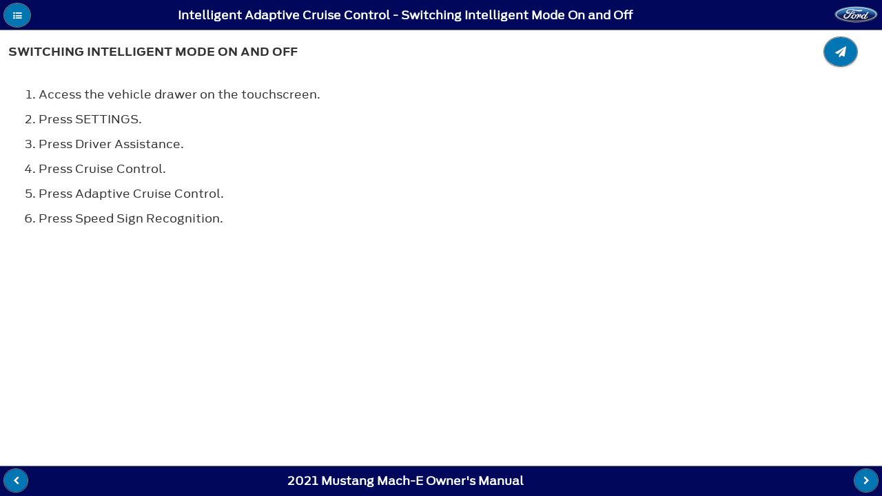

--- FILE ---
content_type: text/html; charset=utf-8
request_url: https://www.fordservicecontent.com/Ford_Content/vdirsnet/OwnerManual/Home/Content?variantid=7430&languageCode=en&countryCode=USA&Uid=G2177381&ProcUid=G2177382&userMarket=usa&div=f&vFilteringEnabled=False&buildtype=web
body_size: 33856
content:
<!DOCTYPE html>
<html lang="en">
<head>
    <meta http-equiv="Content-Type" content="text/html" charset="UTF-8">

    <title></title>
    <meta http-equiv="X-UA-Compatible" content="IE=edge">
    
    <meta name="viewport" content="width=device-width, initial-scale=1">


    <link rel="stylesheet" href="/Ford_Content/vdirsnet/OwnerManual/css/themes/default/jquery.mobile-1.4.2.min.css">

    <link rel="stylesheet" href="/Ford_Content/vdirsnet/OwnerManual/css/fonts/font-awesome/css/font-awesome.min.css"/>

        <link rel="shortcut icon" href="/Ford_Content/vdirsnet/OwnerManual/favicon-ford.gif">
        <link rel="stylesheet" href="/Ford_Content/vdirsnet/OwnerManual/css/AntennaFonts.css">
        <link rel="stylesheet" href="/Ford_Content/vdirsnet/OwnerManual/css/themes/default/fordthemeroller-1.0.0.css">
        <link rel="stylesheet" href="/Ford_Content/vdirsnet/OwnerManual/css/fordstyles.css">

    <link rel="stylesheet" href="/Ford_Content/vdirsnet/OwnerManual/css/styles.css">


    
    <script src="/Ford_Content/vdirsnet/OwnerManual/js/jquery.js?id=433F03211F09482CA7032DAECCF80E63"></script>
    <script src="/Ford_Content/vdirsnet/OwnerManual/js/jquery.mobile-1.4.2.min.js?id=433F03211F09482CA7032DAECCF80E63"></script>
    <script src="/Ford_Content/vdirsnet/OwnerManual/js/jquery.cookie.js?id=433F03211F09482CA7032DAECCF80E63"></script>
    <script src="/Ford_Content/vdirsnet/OwnerManual/js/skip-pts-cache.js?id=433F03211F09482CA7032DAECCF80E63"></script>
    <script src="/Ford_Content/vdirsnet/OwnerManual/js/jquery.panzoom.min.js?id=433F03211F09482CA7032DAECCF80E63"></script>
    <script src="/Ford_Content/vdirsnet/OwnerManual/js/panzoom-wrapper.js?id=433F03211F09482CA7032DAECCF80E63"></script>
    <script src="/Ford_Content/vdirsnet/OwnerManual/js/feed-back.js?id=433F03211F09482CA7032DAECCF80E63"></script>
    <script src="/Ford_Content/vdirsnet/OwnerManual/js/hashurl.js?id=433F03211F09482CA7032DAECCF80E63"></script>
    <script src="/Ford_Content/vdirsnet/OwnerManual/js/disclaimer-popup.js?id=433F03211F09482CA7032DAECCF80E63"></script>
    <script src="/Ford_Content/vdirsnet/OwnerManual/js/accessibilty-helpers.js?id=433F03211F09482CA7032DAECCF80E63"></script>

    



    <script>
		$.mobile.ajaxEnabled = false;
		$.mobile.pushStateEnabled = false;

		// If a vin is supplied but there is no vCode, we have not
		// done vin filtering on the server, so redirect
		var queryStringParams = skipPtsCache.parseQueryStringFromUrl(window.location.href);
		var needRedirect = false;
		var newUrl = window.location.href;

		if (
			queryStringParams
				&&
				(
					queryStringParams["vin"] != undefined
						&&
						queryStringParams["vin"].length > 0
				)
				&&
				(
					queryStringParams["vcode"] == undefined
						||
						(
							queryStringParams["vcode"] != undefined
								&&
								queryStringParams["vcode"].length == 0
						)
				)
		) {
			needRedirect = true;
			newUrl = newUrl + "&vcode=" + queryStringParams["vin"];
		}

		if (
			queryStringParams
				&&
				(
					queryStringParams["vfilteringenabled"] == undefined
						||
						queryStringParams["vfilteringenabled"].length == 0
				)
				&&
				(
					needRedirect
				)
		) {
			newUrl = newUrl + "&vfilteringenabled=True";
		}

		if (needRedirect) {
			window.location = newUrl;
		}	
	</script>

<script>(window.BOOMR_mq=window.BOOMR_mq||[]).push(["addVar",{"rua.upush":"false","rua.cpush":"false","rua.upre":"false","rua.cpre":"false","rua.uprl":"false","rua.cprl":"false","rua.cprf":"false","rua.trans":"SJ-d1a65f1f-11ad-4e05-bcc6-97d30fec9668","rua.cook":"false","rua.ims":"false","rua.ufprl":"true","rua.cfprl":"false","rua.isuxp":"false","rua.texp":"norulematch","rua.ceh":"false","rua.ueh":"false","rua.ieh.st":"0"}]);</script>
                              <script>!function(a){var e="https://s.go-mpulse.net/boomerang/",t="addEventListener";if("False"=="True")a.BOOMR_config=a.BOOMR_config||{},a.BOOMR_config.PageParams=a.BOOMR_config.PageParams||{},a.BOOMR_config.PageParams.pci=!0,e="https://s2.go-mpulse.net/boomerang/";if(window.BOOMR_API_key="ETV4Q-BAHJ4-MGZ59-XEZPY-TFDK8",function(){function n(e){a.BOOMR_onload=e&&e.timeStamp||(new Date).getTime()}if(!a.BOOMR||!a.BOOMR.version&&!a.BOOMR.snippetExecuted){a.BOOMR=a.BOOMR||{},a.BOOMR.snippetExecuted=!0;var i,_,o,r=document.createElement("iframe");if(a[t])a[t]("load",n,!1);else if(a.attachEvent)a.attachEvent("onload",n);r.src="javascript:void(0)",r.title="",r.role="presentation",(r.frameElement||r).style.cssText="width:0;height:0;border:0;display:none;",o=document.getElementsByTagName("script")[0],o.parentNode.insertBefore(r,o);try{_=r.contentWindow.document}catch(O){i=document.domain,r.src="javascript:var d=document.open();d.domain='"+i+"';void(0);",_=r.contentWindow.document}_.open()._l=function(){var a=this.createElement("script");if(i)this.domain=i;a.id="boomr-if-as",a.src=e+"ETV4Q-BAHJ4-MGZ59-XEZPY-TFDK8",BOOMR_lstart=(new Date).getTime(),this.body.appendChild(a)},_.write("<bo"+'dy onload="document._l();">'),_.close()}}(),"".length>0)if(a&&"performance"in a&&a.performance&&"function"==typeof a.performance.setResourceTimingBufferSize)a.performance.setResourceTimingBufferSize();!function(){if(BOOMR=a.BOOMR||{},BOOMR.plugins=BOOMR.plugins||{},!BOOMR.plugins.AK){var e="true"=="true"?1:0,t="",n="amjg23yxezgdo2lr7zza-f-80a838bd8-clientnsv4-s.akamaihd.net",i="false"=="true"?2:1,_={"ak.v":"39","ak.cp":"437217","ak.ai":parseInt("280062",10),"ak.ol":"0","ak.cr":8,"ak.ipv":4,"ak.proto":"h2","ak.rid":"188b78ed","ak.r":45721,"ak.a2":e,"ak.m":"x","ak.n":"essl","ak.bpcip":"3.18.109.0","ak.cport":39214,"ak.gh":"23.33.25.27","ak.quicv":"","ak.tlsv":"tls1.3","ak.0rtt":"","ak.0rtt.ed":"","ak.csrc":"-","ak.acc":"","ak.t":"1769078386","ak.ak":"hOBiQwZUYzCg5VSAfCLimQ==YWZbe8YCkuTk7gySKVyVKiUmsQUl9AZp3lz9FPKeqHxWvRz87/FbaXa305oElC/bVKNQ3kgqUXDKkXnEsQazej4VxRsGh+icFAXjVisSaDrw27pb+hJmc6enG41PHVpMetjN2VvBIwsNVqH0s9ocrcv84pS+qTl9KDQ7ncUEHJGQf/kdZ4lH/elTl1Zc2cGaCcfooRambnR3I8NqT9Wmx1CPUAmK8/PYOfVaZM9Ikog5cgubJz363BvS61k8fbI43wUaeNMV8qhVzn0rILLZqQtaV933EfakT67CqIV8pbMIn3QqOzVq7TKHseqkxShivNohEL6XXkr/kqLXNRXH8+Y7bHQfUAHDMf8zVwhN+LQkAGEmhcMEp4hT21GBUgGeaNgTcJHT3Wd9jsSAhOhHpassTH7Xb9FRkI+R+nIDiF4=","ak.pv":"38","ak.dpoabenc":"","ak.tf":i};if(""!==t)_["ak.ruds"]=t;var o={i:!1,av:function(e){var t="http.initiator";if(e&&(!e[t]||"spa_hard"===e[t]))_["ak.feo"]=void 0!==a.aFeoApplied?1:0,BOOMR.addVar(_)},rv:function(){var a=["ak.bpcip","ak.cport","ak.cr","ak.csrc","ak.gh","ak.ipv","ak.m","ak.n","ak.ol","ak.proto","ak.quicv","ak.tlsv","ak.0rtt","ak.0rtt.ed","ak.r","ak.acc","ak.t","ak.tf"];BOOMR.removeVar(a)}};BOOMR.plugins.AK={akVars:_,akDNSPreFetchDomain:n,init:function(){if(!o.i){var a=BOOMR.subscribe;a("before_beacon",o.av,null,null),a("onbeacon",o.rv,null,null),o.i=!0}return this},is_complete:function(){return!0}}}}()}(window);</script></head>
<body>
<div data-role="page" data-theme="a" class="">
    <div data-role="panel" id="tocPanel" data-display="overlay">
        

<script type="text/javascript">



    var vinFilteringCheckBoxText = 'Switch the VIN filter on';
    var popupMessageText = '';

    $(document).ready(function () {

        $('#vinFilteringCheckBoxLabel').text(vinFilteringCheckBoxText);

        $('#vinFilteringCheckBox').click(function (e) {
            var queryStringParams = skipPtsCache.parseQueryStringFromUrl(window.location.href);
            queryStringParams['vfilteringenabled'] = $(e.target).is(':checked') ? 'True' : 'False';

            var newQs = "";

            $.each(queryStringParams, function (key, value) {
                if (newQs.length) {
                    newQs = newQs + '&';
                }

                newQs = newQs + key + '=' + value;
            });

            window.location.href = window.location.pathname + '?' + newQs;
        });

        if (popupMessageText && popupMessageText.length > 0) {
            $('#popupMessageText').text(popupMessageText);
            var empu = $('#popupMessage');
            empu.popup('open');
        }
    });
</script>

<form action="/Ford_Content/vdirsnet/OwnerManual/SearchResults?div=f" class="skip-pts-cache" method="post" role="search"><input id="CountryCode" name="CountryCode" type="hidden" value="USA" /><input id="LanguageCode" name="LanguageCode" type="hidden" value="en" /><input id="OwnerGuideProdSpec_Manufacturer" name="OwnerGuideProdSpec.Manufacturer" type="hidden" value="Ford" /><input id="OwnerGuideProdSpec_DivisionQs" name="OwnerGuideProdSpec.DivisionQs" type="hidden" value="f" /><input id="BookTitle" name="BookTitle" type="hidden" value="2021 Mustang Mach-E Owner&#39;s Manual" /><input id="VariantId" name="VariantId" type="hidden" value="7430" /><input id="vCode" name="vCode" type="hidden" value="" /><input data-val="true" data-val-required="The vFilteringEnabled field is required." id="vFilteringEnabled" name="vFilteringEnabled" type="hidden" value="False" /><input id="userMarket" name="userMarket" type="hidden" value="usa" /><input id="BuildType" name="BuildType" type="hidden" value="web" />        <input aria-label="Search Entire Manual" type="search" name="searchValues" id="inputSearchValues" value="">
</form><input id="proceduretitle" name="CurrentProc.Title" type="hidden" value="Switching Intelligent Mode On and Off" /><input id="sectiontitle" name="CurrentProc.Parent.Title" type="hidden" value="Intelligent Adaptive Cruise Control" />    <div role="navigation" data-role="collapsibleset" id="tocCollapsibleSet" data-mini="true">

    <div class="ogTocCollapsible" data-role="collapsible" id="SECTION_1">
        <h3 class="">Contacting Us</h3>
        <ul data-role="listview">
    <li id="proc_link_2" class="procedure-level-1">
        <a href="/Ford_Content/vdirsnet/OwnerManual/Home/Content?variantid=7430&amp;languageCode=en&amp;countryCode=USA&amp;moidRef=G2126678&amp;Uid=G2164080&amp;ProcUid=G2146085&amp;userMarket=usa&amp;div=f&amp;vFilteringEnabled=False&amp;buildtype=web">Contacting Us</a>
    </li>

        </ul>
    </div>
    <div class="ogTocCollapsible" data-role="collapsible" id="SECTION_3">
        <h3 class="">Introduction</h3>
        <ul data-role="listview">
    <li id="proc_link_4" class="procedure-level-1">
        <a href="/Ford_Content/vdirsnet/OwnerManual/Home/Content?variantid=7430&amp;languageCode=en&amp;countryCode=USA&amp;moidRef=G2123829&amp;Uid=G2136897&amp;ProcUid=G2127840&amp;userMarket=usa&amp;div=f&amp;vFilteringEnabled=False&amp;buildtype=web">About This Publication</a>
    </li>
    <li id="proc_link_5" class="procedure-level-1">
        <a href="/Ford_Content/vdirsnet/OwnerManual/Home/Content?variantid=7430&amp;languageCode=en&amp;countryCode=USA&amp;moidRef=G2123830&amp;Uid=G2165770&amp;ProcUid=G2165002&amp;userMarket=usa&amp;div=f&amp;vFilteringEnabled=False&amp;buildtype=web">Using This Publication</a>
    </li>

        </ul>
    </div>
    <div class="ogTocCollapsible" data-role="collapsible" id="SECTION_6">
        <h3 class="">Symbols Glossary</h3>
        <ul data-role="listview">
    <li id="proc_link_7" class="procedure-level-1">
        <a href="/Ford_Content/vdirsnet/OwnerManual/Home/Content?variantid=7430&amp;languageCode=en&amp;countryCode=USA&amp;moidRef=G2126680&amp;Uid=G2140874&amp;ProcUid=G2140875&amp;userMarket=usa&amp;div=f&amp;vFilteringEnabled=False&amp;buildtype=web">Symbols Used on Your Vehicle</a>
    </li>

        </ul>
    </div>
    <div class="ogTocCollapsible" data-role="collapsible" id="SECTION_8">
        <h3 class="">Data Privacy</h3>
        <ul data-role="listview">
    <li id="proc_link_9" class="procedure-level-1">
        <a href="/Ford_Content/vdirsnet/OwnerManual/Home/Content?variantid=7430&amp;languageCode=en&amp;countryCode=USA&amp;moidRef=G2020680&amp;Uid=G2162702&amp;ProcUid=G2163425&amp;userMarket=usa&amp;div=f&amp;vFilteringEnabled=False&amp;buildtype=web">Data Privacy</a>
    </li>
    <li id="proc_link_10" class="procedure-level-1">
        <a href="/Ford_Content/vdirsnet/OwnerManual/Home/Content?variantid=7430&amp;languageCode=en&amp;countryCode=USA&amp;moidRef=G2020682&amp;Uid=G2162703&amp;ProcUid=G2163426&amp;userMarket=usa&amp;div=f&amp;vFilteringEnabled=False&amp;buildtype=web">Service Data</a>
    </li>
    <li id="proc_link_11" class="procedure-level-1">
        <a href="/Ford_Content/vdirsnet/OwnerManual/Home/Content?variantid=7430&amp;languageCode=en&amp;countryCode=USA&amp;moidRef=G2080437&amp;Uid=G2162704&amp;ProcUid=G2157827&amp;userMarket=usa&amp;div=f&amp;vFilteringEnabled=False&amp;buildtype=web">Event Data</a>
    </li>
    <li id="proc_link_12" class="procedure-level-1">
        <a href="/Ford_Content/vdirsnet/OwnerManual/Home/Content?variantid=7430&amp;languageCode=en&amp;countryCode=USA&amp;moidRef=G2020683&amp;Uid=G2162705&amp;ProcUid=G2157828&amp;userMarket=usa&amp;div=f&amp;vFilteringEnabled=False&amp;buildtype=web">Settings Data</a>
    </li>
    <li id="proc_link_13" class="procedure-level-1">
        <a href="/Ford_Content/vdirsnet/OwnerManual/Home/Content?variantid=7430&amp;languageCode=en&amp;countryCode=USA&amp;moidRef=G2020684&amp;Uid=G2162706&amp;ProcUid=G2157829&amp;userMarket=usa&amp;div=f&amp;vFilteringEnabled=False&amp;buildtype=web">Connected Vehicle Data</a>
    </li>
    <li id="proc_link_14" class="procedure-level-1">
        <a href="/Ford_Content/vdirsnet/OwnerManual/Home/Content?variantid=7430&amp;languageCode=en&amp;countryCode=USA&amp;moidRef=G2020685&amp;Uid=G2162707&amp;ProcUid=G2157830&amp;userMarket=usa&amp;div=f&amp;vFilteringEnabled=False&amp;buildtype=web">Mobile Device Data</a>
    </li>
    <li id="proc_link_15" class="procedure-level-1">
        <a href="/Ford_Content/vdirsnet/OwnerManual/Home/Content?variantid=7430&amp;languageCode=en&amp;countryCode=USA&amp;moidRef=G2128321&amp;Uid=G2162708&amp;ProcUid=G2163427&amp;userMarket=usa&amp;div=f&amp;vFilteringEnabled=False&amp;buildtype=web">Emergency Call System Data</a>
    </li>

        </ul>
    </div>
    <div class="ogTocCollapsible" data-role="collapsible" id="SECTION_16">
        <h3 class="">Visual Search</h3>
        <ul data-role="listview">
    <li id="proc_link_17" class="procedure-level-1">
        <a href="/Ford_Content/vdirsnet/OwnerManual/Home/Content?variantid=7430&amp;languageCode=en&amp;countryCode=USA&amp;moidRef=G2076364&amp;Uid=G2107691&amp;ProcUid=G2107694&amp;userMarket=usa&amp;div=f&amp;vFilteringEnabled=False&amp;buildtype=web">Steering Wheel</a>
    </li>
    <li id="proc_link_18" class="procedure-level-1">
        <a href="/Ford_Content/vdirsnet/OwnerManual/Home/Content?variantid=7430&amp;languageCode=en&amp;countryCode=USA&amp;moidRef=G2076365&amp;Uid=G2107692&amp;ProcUid=G2107695&amp;userMarket=usa&amp;div=f&amp;vFilteringEnabled=False&amp;buildtype=web">Instrument Panel</a>
    </li>
    <li id="proc_link_19" class="procedure-level-1">
        <a href="/Ford_Content/vdirsnet/OwnerManual/Home/Content?variantid=7430&amp;languageCode=en&amp;countryCode=USA&amp;moidRef=G2076367&amp;Uid=G2148355&amp;ProcUid=G2148357&amp;userMarket=usa&amp;div=f&amp;vFilteringEnabled=False&amp;buildtype=web">Vehicle Interior</a>
    </li>
    <li id="proc_link_20" class="procedure-level-1">
        <a href="/Ford_Content/vdirsnet/OwnerManual/Home/Content?variantid=7430&amp;languageCode=en&amp;countryCode=USA&amp;moidRef=G2076368&amp;Uid=G2107693&amp;ProcUid=G2107696&amp;userMarket=usa&amp;div=f&amp;vFilteringEnabled=False&amp;buildtype=web">Front Exterior</a>
    </li>
    <li id="proc_link_21" class="procedure-level-1">
        <a href="/Ford_Content/vdirsnet/OwnerManual/Home/Content?variantid=7430&amp;languageCode=en&amp;countryCode=USA&amp;moidRef=G2076369&amp;Uid=G2148356&amp;ProcUid=G2148358&amp;userMarket=usa&amp;div=f&amp;vFilteringEnabled=False&amp;buildtype=web">Rear Exterior</a>
    </li>

        </ul>
    </div>
    <div class="ogTocCollapsible" data-role="collapsible" id="SECTION_22">
        <h3 class="">Child Safety</h3>
        <ul data-role="listview">
    <li id="proc_link_23" class="procedure-level-1">
        <a href="/Ford_Content/vdirsnet/OwnerManual/Home/Content?variantid=7430&amp;languageCode=en&amp;countryCode=USA&amp;moidRef=G2057770&amp;Uid=G2079716&amp;ProcUid=G2064188&amp;userMarket=usa&amp;div=f&amp;vFilteringEnabled=False&amp;buildtype=web">Child Safety Precautions</a>
    </li>
    <div class="ogTocCollapsible" data-role="collapsible" id="SECTION_24">
        <h3 class="section-level-2">Child Restraint Anchor Points</h3>
        <ul data-role="listview">
    <li id="proc_link_25" class="procedure-level-2">
        <a href="/Ford_Content/vdirsnet/OwnerManual/Home/Content?variantid=7430&amp;languageCode=en&amp;countryCode=USA&amp;moidRef=G2074039&amp;Uid=G2116007&amp;ProcUid=G2192414&amp;userMarket=usa&amp;div=f&amp;vFilteringEnabled=False&amp;buildtype=web">What Are the Child Restraint Anchor Points</a>
    </li>
    <li id="proc_link_26" class="procedure-level-2">
        <a href="/Ford_Content/vdirsnet/OwnerManual/Home/Content?variantid=7430&amp;languageCode=en&amp;countryCode=USA&amp;moidRef=G2074040&amp;Uid=G2116251&amp;ProcUid=G2116253&amp;userMarket=usa&amp;div=f&amp;vFilteringEnabled=False&amp;buildtype=web">Locating the Child Restraint Lower Anchor Points</a>
    </li>
    <li id="proc_link_27" class="procedure-level-2">
        <a href="/Ford_Content/vdirsnet/OwnerManual/Home/Content?variantid=7430&amp;languageCode=en&amp;countryCode=USA&amp;moidRef=G2074041&amp;Uid=G2116252&amp;ProcUid=G2116254&amp;userMarket=usa&amp;div=f&amp;vFilteringEnabled=False&amp;buildtype=web">Locating the Child Restraint Top Tether Anchor Points</a>
    </li>

        </ul>
    </div>
    <div class="ogTocCollapsible" data-role="collapsible" id="SECTION_28">
        <h3 class="section-level-2">Child Restraints</h3>
        <ul data-role="listview">
    <li id="proc_link_29" class="procedure-level-2">
        <a href="/Ford_Content/vdirsnet/OwnerManual/Home/Content?variantid=7430&amp;languageCode=en&amp;countryCode=USA&amp;moidRef=G2057774&amp;Uid=G2080366&amp;ProcUid=G2064195&amp;userMarket=usa&amp;div=f&amp;vFilteringEnabled=False&amp;buildtype=web">Child Restraint Position Information</a>
    </li>
    <li id="proc_link_30" class="procedure-level-2">
        <a href="/Ford_Content/vdirsnet/OwnerManual/Home/Content?variantid=7430&amp;languageCode=en&amp;countryCode=USA&amp;moidRef=G2057775&amp;Uid=G2080367&amp;ProcUid=G2064196&amp;userMarket=usa&amp;div=f&amp;vFilteringEnabled=False&amp;buildtype=web">Child Restraints Recommendation</a>
    </li>

        </ul>
    </div>
    <div class="ogTocCollapsible" data-role="collapsible" id="SECTION_31">
        <h3 class="section-level-2">Installing Child Restraints</h3>
        <ul data-role="listview">
    <li id="proc_link_32" class="procedure-level-2">
        <a href="/Ford_Content/vdirsnet/OwnerManual/Home/Content?variantid=7430&amp;languageCode=en&amp;countryCode=USA&amp;moidRef=G2166512&amp;Uid=G2166865&amp;ProcUid=G2166962&amp;userMarket=usa&amp;div=f&amp;vFilteringEnabled=False&amp;buildtype=web">Using Seatbelts</a>
    </li>
    <li id="proc_link_33" class="procedure-level-2">
        <a href="/Ford_Content/vdirsnet/OwnerManual/Home/Content?variantid=7430&amp;languageCode=en&amp;countryCode=USA&amp;moidRef=G2166513&amp;Uid=G2166866&amp;ProcUid=G2166630&amp;userMarket=usa&amp;div=f&amp;vFilteringEnabled=False&amp;buildtype=web">Using Lower Anchors and Tethers for Children</a>
    </li>
    <li id="proc_link_34" class="procedure-level-2">
        <a href="/Ford_Content/vdirsnet/OwnerManual/Home/Content?variantid=7430&amp;languageCode=en&amp;countryCode=USA&amp;moidRef=G2168615&amp;Uid=G2172669&amp;ProcUid=G2172670&amp;userMarket=usa&amp;div=f&amp;vFilteringEnabled=False&amp;buildtype=web">Installing a Child Restraint in a Center Seat</a>
    </li>
    <li id="proc_link_35" class="procedure-level-2">
        <a href="/Ford_Content/vdirsnet/OwnerManual/Home/Content?variantid=7430&amp;languageCode=en&amp;countryCode=USA&amp;moidRef=G2166514&amp;Uid=G2166867&amp;ProcUid=G2166631&amp;userMarket=usa&amp;div=f&amp;vFilteringEnabled=False&amp;buildtype=web">Combining the Seatbelt and Lower Anchors for Attaching Child Restraints</a>
    </li>
    <li id="proc_link_36" class="procedure-level-2">
        <a href="/Ford_Content/vdirsnet/OwnerManual/Home/Content?variantid=7430&amp;languageCode=en&amp;countryCode=USA&amp;moidRef=G2166515&amp;Uid=G2166868&amp;ProcUid=G2166963&amp;userMarket=usa&amp;div=f&amp;vFilteringEnabled=False&amp;buildtype=web">Using Tether Straps</a>
    </li>

        </ul>
    </div>
    <li id="proc_link_37" class="procedure-level-1">
        <a href="/Ford_Content/vdirsnet/OwnerManual/Home/Content?variantid=7430&amp;languageCode=en&amp;countryCode=USA&amp;moidRef=G539401&amp;Uid=G2116019&amp;ProcUid=G2094485&amp;userMarket=usa&amp;div=f&amp;vFilteringEnabled=False&amp;buildtype=web">Booster Seats</a>
    </li>
    <li id="proc_link_38" class="procedure-level-1">
        <a href="/Ford_Content/vdirsnet/OwnerManual/Home/Content?variantid=7430&amp;languageCode=en&amp;countryCode=USA&amp;moidRef=G539404&amp;Uid=G2116415&amp;ProcUid=G2153982&amp;userMarket=usa&amp;div=f&amp;vFilteringEnabled=False&amp;buildtype=web">Child Safety Locks</a>
    </li>

        </ul>
    </div>
    <div class="ogTocCollapsible" data-role="collapsible" id="SECTION_39">
        <h3 class="">Seatbelts</h3>
        <ul data-role="listview">
    <li id="proc_link_40" class="procedure-level-1">
        <a href="/Ford_Content/vdirsnet/OwnerManual/Home/Content?variantid=7430&amp;languageCode=en&amp;countryCode=USA&amp;moidRef=G2091953&amp;Uid=G2110842&amp;ProcUid=G2092931&amp;userMarket=usa&amp;div=f&amp;vFilteringEnabled=False&amp;buildtype=web">Seatbelt Precautions</a>
    </li>
    <li id="proc_link_41" class="procedure-level-1">
        <a href="/Ford_Content/vdirsnet/OwnerManual/Home/Content?variantid=7430&amp;languageCode=en&amp;countryCode=USA&amp;moidRef=G2181817&amp;Uid=G2187346&amp;ProcUid=G2187348&amp;userMarket=usa&amp;div=f&amp;vFilteringEnabled=False&amp;buildtype=web">Fastening and Unfastening the Seatbelts</a>
    </li>
    <div class="ogTocCollapsible" data-role="collapsible" id="SECTION_42">
        <h3 class="section-level-2">Sensitive Locking Mode</h3>
        <ul data-role="listview">
    <li id="proc_link_43" class="procedure-level-2">
        <a href="/Ford_Content/vdirsnet/OwnerManual/Home/Content?variantid=7430&amp;languageCode=en&amp;countryCode=USA&amp;moidRef=G2181819&amp;Uid=G2182041&amp;ProcUid=G2181926&amp;userMarket=usa&amp;div=f&amp;vFilteringEnabled=False&amp;buildtype=web">What is Sensitive Locking Mode</a>
    </li>
    <li id="proc_link_44" class="procedure-level-2">
        <a href="/Ford_Content/vdirsnet/OwnerManual/Home/Content?variantid=7430&amp;languageCode=en&amp;countryCode=USA&amp;moidRef=G2181820&amp;Uid=G2182042&amp;ProcUid=G2183604&amp;userMarket=usa&amp;div=f&amp;vFilteringEnabled=False&amp;buildtype=web">How Does Sensitive Locking Mode Work</a>
    </li>

        </ul>
    </div>
    <div class="ogTocCollapsible" data-role="collapsible" id="SECTION_45">
        <h3 class="section-level-2">Automatic Locking Mode</h3>
        <ul data-role="listview">
    <li id="proc_link_46" class="procedure-level-2">
        <a href="/Ford_Content/vdirsnet/OwnerManual/Home/Content?variantid=7430&amp;languageCode=en&amp;countryCode=USA&amp;moidRef=G2091968&amp;Uid=G2123965&amp;ProcUid=G2123966&amp;userMarket=usa&amp;div=f&amp;vFilteringEnabled=False&amp;buildtype=web">What Is Automatic Locking Mode</a>
    </li>
    <li id="proc_link_47" class="procedure-level-2">
        <a href="/Ford_Content/vdirsnet/OwnerManual/Home/Content?variantid=7430&amp;languageCode=en&amp;countryCode=USA&amp;moidRef=G2181821&amp;Uid=G2182047&amp;ProcUid=G2182048&amp;userMarket=usa&amp;div=f&amp;vFilteringEnabled=False&amp;buildtype=web">When to Use Automatic Locking Mode</a>
    </li>
    <li id="proc_link_48" class="procedure-level-2">
        <a href="/Ford_Content/vdirsnet/OwnerManual/Home/Content?variantid=7430&amp;languageCode=en&amp;countryCode=USA&amp;moidRef=G2091969&amp;Uid=G2110851&amp;ProcUid=G2092939&amp;userMarket=usa&amp;div=f&amp;vFilteringEnabled=False&amp;buildtype=web">Engaging Automatic Locking Mode</a>
    </li>
    <li id="proc_link_49" class="procedure-level-2">
        <a href="/Ford_Content/vdirsnet/OwnerManual/Home/Content?variantid=7430&amp;languageCode=en&amp;countryCode=USA&amp;moidRef=G2091970&amp;Uid=G2110852&amp;ProcUid=G2092940&amp;userMarket=usa&amp;div=f&amp;vFilteringEnabled=False&amp;buildtype=web">Disengaging Automatic Locking Mode</a>
    </li>

        </ul>
    </div>
    <li id="proc_link_50" class="procedure-level-1">
        <a href="/Ford_Content/vdirsnet/OwnerManual/Home/Content?variantid=7430&amp;languageCode=en&amp;countryCode=USA&amp;moidRef=G2091954&amp;Uid=G2110844&amp;ProcUid=G2092933&amp;userMarket=usa&amp;div=f&amp;vFilteringEnabled=False&amp;buildtype=web">Adjusting the Seatbelts During Pregnancy</a>
    </li>
    <li id="proc_link_51" class="procedure-level-1">
        <a href="/Ford_Content/vdirsnet/OwnerManual/Home/Content?variantid=7430&amp;languageCode=en&amp;countryCode=USA&amp;moidRef=G2091955&amp;Uid=G2164577&amp;ProcUid=G2164578&amp;userMarket=usa&amp;div=f&amp;vFilteringEnabled=False&amp;buildtype=web">Adjusting the Seatbelt Height</a>
    </li>
    <div class="ogTocCollapsible" data-role="collapsible" id="SECTION_52">
        <h3 class="section-level-2">Seatbelt Reminder</h3>
        <ul data-role="listview">
    <li id="proc_link_53" class="procedure-level-2">
        <a href="/Ford_Content/vdirsnet/OwnerManual/Home/Content?variantid=7430&amp;languageCode=en&amp;countryCode=USA&amp;moidRef=G2113253&amp;Uid=G2146864&amp;ProcUid=G2146867&amp;userMarket=usa&amp;div=f&amp;vFilteringEnabled=False&amp;buildtype=web">How Does the Seatbelt Reminder Work</a>
    </li>
    <li id="proc_link_54" class="procedure-level-2">
        <a href="/Ford_Content/vdirsnet/OwnerManual/Home/Content?variantid=7430&amp;languageCode=en&amp;countryCode=USA&amp;moidRef=G2091958&amp;Uid=G2146865&amp;ProcUid=G2166096&amp;userMarket=usa&amp;div=f&amp;vFilteringEnabled=False&amp;buildtype=web">Seatbelt Reminder Indicators</a>
    </li>
    <li id="proc_link_55" class="procedure-level-2">
        <a href="/Ford_Content/vdirsnet/OwnerManual/Home/Content?variantid=7430&amp;languageCode=en&amp;countryCode=USA&amp;moidRef=G2091959&amp;Uid=G2146866&amp;ProcUid=G2174143&amp;userMarket=usa&amp;div=f&amp;vFilteringEnabled=False&amp;buildtype=web">Seatbelt Reminder Audible Warnings</a>
    </li>
    <li id="proc_link_56" class="procedure-level-2">
        <a href="/Ford_Content/vdirsnet/OwnerManual/Home/Content?variantid=7430&amp;languageCode=en&amp;countryCode=USA&amp;moidRef=G2163937&amp;Uid=G2164081&amp;ProcUid=G2164082&amp;userMarket=usa&amp;div=f&amp;vFilteringEnabled=False&amp;buildtype=web">Switching the Seatbelt Reminder On and Off</a>
    </li>

        </ul>
    </div>
    <li id="proc_link_57" class="procedure-level-1">
        <a href="/Ford_Content/vdirsnet/OwnerManual/Home/Content?variantid=7430&amp;languageCode=en&amp;countryCode=USA&amp;moidRef=G2091963&amp;Uid=G2110847&amp;ProcUid=G2173864&amp;userMarket=usa&amp;div=f&amp;vFilteringEnabled=False&amp;buildtype=web">Checking the Seatbelts</a>
    </li>
    <li id="proc_link_58" class="procedure-level-1">
        <a href="/Ford_Content/vdirsnet/OwnerManual/Home/Content?variantid=7430&amp;languageCode=en&amp;countryCode=USA&amp;moidRef=G1805760&amp;Uid=G2110848&amp;ProcUid=G2092937&amp;userMarket=usa&amp;div=f&amp;vFilteringEnabled=False&amp;buildtype=web">Seatbelt Extensions</a>
    </li>

        </ul>
    </div>
    <div class="ogTocCollapsible" data-role="collapsible" id="SECTION_59">
        <h3 class="">Personal Safety System™</h3>
        <ul data-role="listview">
    <li id="proc_link_60" class="procedure-level-1">
        <a href="/Ford_Content/vdirsnet/OwnerManual/Home/Content?variantid=7430&amp;languageCode=en&amp;countryCode=USA&amp;moidRef=G2126623&amp;Uid=G2146703&amp;ProcUid=G2146671&amp;userMarket=usa&amp;div=f&amp;vFilteringEnabled=False&amp;buildtype=web">What Is the Personal Safety System</a>
    </li>
    <li id="proc_link_61" class="procedure-level-1">
        <a href="/Ford_Content/vdirsnet/OwnerManual/Home/Content?variantid=7430&amp;languageCode=en&amp;countryCode=USA&amp;moidRef=G2126624&amp;Uid=G2146704&amp;ProcUid=G2146672&amp;userMarket=usa&amp;div=f&amp;vFilteringEnabled=False&amp;buildtype=web">How Does the Personal Safety System Work</a>
    </li>
    <li id="proc_link_62" class="procedure-level-1">
        <a href="/Ford_Content/vdirsnet/OwnerManual/Home/Content?variantid=7430&amp;languageCode=en&amp;countryCode=USA&amp;moidRef=G2126625&amp;Uid=G2146705&amp;ProcUid=G2146673&amp;userMarket=usa&amp;div=f&amp;vFilteringEnabled=False&amp;buildtype=web">Personal Safety System Components</a>
    </li>

        </ul>
    </div>
    <div class="ogTocCollapsible" data-role="collapsible" id="SECTION_63">
        <h3 class="">Airbags</h3>
        <ul data-role="listview">
    <li id="proc_link_64" class="procedure-level-1">
        <a href="/Ford_Content/vdirsnet/OwnerManual/Home/Content?variantid=7430&amp;languageCode=en&amp;countryCode=USA&amp;moidRef=G2127704&amp;Uid=G2138457&amp;ProcUid=G2127866&amp;userMarket=usa&amp;div=f&amp;vFilteringEnabled=False&amp;buildtype=web">How Do the Front Airbags Work</a>
    </li>
    <li id="proc_link_65" class="procedure-level-1">
        <a href="/Ford_Content/vdirsnet/OwnerManual/Home/Content?variantid=7430&amp;languageCode=en&amp;countryCode=USA&amp;moidRef=G2127705&amp;Uid=G2136514&amp;ProcUid=G2140105&amp;userMarket=usa&amp;div=f&amp;vFilteringEnabled=False&amp;buildtype=web">How Do the Side Airbags Work</a>
    </li>
    <li id="proc_link_66" class="procedure-level-1">
        <a href="/Ford_Content/vdirsnet/OwnerManual/Home/Content?variantid=7430&amp;languageCode=en&amp;countryCode=USA&amp;moidRef=G2127708&amp;Uid=G2136515&amp;ProcUid=G2136901&amp;userMarket=usa&amp;div=f&amp;vFilteringEnabled=False&amp;buildtype=web">How Do the Knee Airbags Work</a>
    </li>
    <li id="proc_link_67" class="procedure-level-1">
        <a href="/Ford_Content/vdirsnet/OwnerManual/Home/Content?variantid=7430&amp;languageCode=en&amp;countryCode=USA&amp;moidRef=G2127710&amp;Uid=G2174894&amp;ProcUid=G2174895&amp;userMarket=usa&amp;div=f&amp;vFilteringEnabled=False&amp;buildtype=web">How Does the Safety Canopy™ Work</a>
    </li>
    <li id="proc_link_68" class="procedure-level-1">
        <a href="/Ford_Content/vdirsnet/OwnerManual/Home/Content?variantid=7430&amp;languageCode=en&amp;countryCode=USA&amp;moidRef=G2127711&amp;Uid=G2136517&amp;ProcUid=G2127870&amp;userMarket=usa&amp;div=f&amp;vFilteringEnabled=False&amp;buildtype=web">Airbag Precautions</a>
    </li>
    <li id="proc_link_69" class="procedure-level-1">
        <a href="/Ford_Content/vdirsnet/OwnerManual/Home/Content?variantid=7430&amp;languageCode=en&amp;countryCode=USA&amp;moidRef=G2127718&amp;Uid=G2136518&amp;ProcUid=G2127871&amp;userMarket=usa&amp;div=f&amp;vFilteringEnabled=False&amp;buildtype=web">Properly Adjusting the Driver and Front Passenger Seats</a>
    </li>
    <li id="proc_link_70" class="procedure-level-1">
        <a href="/Ford_Content/vdirsnet/OwnerManual/Home/Content?variantid=7430&amp;languageCode=en&amp;countryCode=USA&amp;moidRef=G2127719&amp;Uid=G2136519&amp;ProcUid=G2140980&amp;userMarket=usa&amp;div=f&amp;vFilteringEnabled=False&amp;buildtype=web">Children and Airbags</a>
    </li>
    <div class="ogTocCollapsible" data-role="collapsible" id="SECTION_71">
        <h3 class="section-level-2">Front Passenger Sensing System</h3>
        <ul data-role="listview">
    <li id="proc_link_72" class="procedure-level-2">
        <a href="/Ford_Content/vdirsnet/OwnerManual/Home/Content?variantid=7430&amp;languageCode=en&amp;countryCode=USA&amp;moidRef=G2127751&amp;Uid=G2136521&amp;ProcUid=G2127873&amp;userMarket=usa&amp;div=f&amp;vFilteringEnabled=False&amp;buildtype=web">What Is the Front Passenger Sensing System</a>
    </li>
    <li id="proc_link_73" class="procedure-level-2">
        <a href="/Ford_Content/vdirsnet/OwnerManual/Home/Content?variantid=7430&amp;languageCode=en&amp;countryCode=USA&amp;moidRef=G2127752&amp;Uid=G2136522&amp;ProcUid=G2173865&amp;userMarket=usa&amp;div=f&amp;vFilteringEnabled=False&amp;buildtype=web">How Does the Front Passenger Sensing System Work</a>
    </li>
    <li id="proc_link_74" class="procedure-level-2">
        <a href="/Ford_Content/vdirsnet/OwnerManual/Home/Content?variantid=7430&amp;languageCode=en&amp;countryCode=USA&amp;moidRef=G2127753&amp;Uid=G2136523&amp;ProcUid=G2127875&amp;userMarket=usa&amp;div=f&amp;vFilteringEnabled=False&amp;buildtype=web">Front Passenger Sensing System Precautions</a>
    </li>
    <li id="proc_link_75" class="procedure-level-2">
        <a href="/Ford_Content/vdirsnet/OwnerManual/Home/Content?variantid=7430&amp;languageCode=en&amp;countryCode=USA&amp;moidRef=G2127754&amp;Uid=G2136524&amp;ProcUid=G2127876&amp;userMarket=usa&amp;div=f&amp;vFilteringEnabled=False&amp;buildtype=web">Front Passenger Sensing System Indicators</a>
    </li>

        </ul>
    </div>
    <li id="proc_link_76" class="procedure-level-1">
        <a href="/Ford_Content/vdirsnet/OwnerManual/Home/Content?variantid=7430&amp;languageCode=en&amp;countryCode=USA&amp;moidRef=G2127755&amp;Uid=G2146872&amp;ProcUid=G2146873&amp;userMarket=usa&amp;div=f&amp;vFilteringEnabled=False&amp;buildtype=web">Crash Sensors and Airbag Indicator</a>
    </li>
    <li id="proc_link_77" class="procedure-level-1">
        <a href="/Ford_Content/vdirsnet/OwnerManual/Home/Content?variantid=7430&amp;languageCode=en&amp;countryCode=USA&amp;moidRef=G2127756&amp;Uid=G2136526&amp;ProcUid=G2127878&amp;userMarket=usa&amp;div=f&amp;vFilteringEnabled=False&amp;buildtype=web">Disposing of Airbags</a>
    </li>

        </ul>
    </div>
    <div class="ogTocCollapsible" data-role="collapsible" id="SECTION_78">
        <h3 class="">Pedestrian Alert System</h3>
        <ul data-role="listview">
    <li id="proc_link_79" class="procedure-level-1">
        <a href="/Ford_Content/vdirsnet/OwnerManual/Home/Content?variantid=7430&amp;languageCode=en&amp;countryCode=USA&amp;moidRef=G2091889&amp;Uid=G2149481&amp;ProcUid=G2149483&amp;userMarket=usa&amp;div=f&amp;vFilteringEnabled=False&amp;buildtype=web">What Is the Pedestrian Alert System</a>
    </li>

        </ul>
    </div>
    <div class="ogTocCollapsible" data-role="collapsible" id="SECTION_80">
        <h3 class="">911 Assist</h3>
        <ul data-role="listview">
    <li id="proc_link_81" class="procedure-level-1">
        <a href="/Ford_Content/vdirsnet/OwnerManual/Home/Content?variantid=7430&amp;languageCode=en&amp;countryCode=USA&amp;moidRef=G2050433&amp;Uid=G2079738&amp;ProcUid=G2064229&amp;userMarket=usa&amp;div=f&amp;vFilteringEnabled=False&amp;buildtype=web">What Is 911 Assist</a>
    </li>
    <li id="proc_link_82" class="procedure-level-1">
        <a href="/Ford_Content/vdirsnet/OwnerManual/Home/Content?variantid=7430&amp;languageCode=en&amp;countryCode=USA&amp;moidRef=G2113254&amp;Uid=G2163065&amp;ProcUid=G2163428&amp;userMarket=usa&amp;div=f&amp;vFilteringEnabled=False&amp;buildtype=web">How Does 911 Assist Work</a>
    </li>
    <li id="proc_link_83" class="procedure-level-1">
        <a href="/Ford_Content/vdirsnet/OwnerManual/Home/Content?variantid=7430&amp;languageCode=en&amp;countryCode=USA&amp;moidRef=G2050440&amp;Uid=G2079739&amp;ProcUid=G2064230&amp;userMarket=usa&amp;div=f&amp;vFilteringEnabled=False&amp;buildtype=web">Emergency Call Requirements</a>
    </li>
    <li id="proc_link_84" class="procedure-level-1">
        <a href="/Ford_Content/vdirsnet/OwnerManual/Home/Content?variantid=7430&amp;languageCode=en&amp;countryCode=USA&amp;moidRef=G2050441&amp;Uid=G2079740&amp;ProcUid=G2064231&amp;userMarket=usa&amp;div=f&amp;vFilteringEnabled=False&amp;buildtype=web">Emergency Call Limitations</a>
    </li>

        </ul>
    </div>
    <div class="ogTocCollapsible" data-role="collapsible" id="SECTION_85">
        <h3 class="">Keys and Remote Controls</h3>
        <ul data-role="listview">
    <li id="proc_link_86" class="procedure-level-1">
        <a href="/Ford_Content/vdirsnet/OwnerManual/Home/Content?variantid=7430&amp;languageCode=en&amp;countryCode=USA&amp;moidRef=G2074611&amp;Uid=G2186308&amp;ProcUid=G2105517&amp;userMarket=usa&amp;div=f&amp;vFilteringEnabled=False&amp;buildtype=web">Remote Control Limitations</a>
    </li>
    <li id="proc_link_87" class="procedure-level-1">
        <a href="/Ford_Content/vdirsnet/OwnerManual/Home/Content?variantid=7430&amp;languageCode=en&amp;countryCode=USA&amp;moidRef=G2160931&amp;Uid=G2162941&amp;ProcUid=G2162944&amp;userMarket=usa&amp;div=f&amp;vFilteringEnabled=False&amp;buildtype=web">Using the Remote Control</a>
    </li>
    <li id="proc_link_88" class="procedure-level-1">
        <a href="/Ford_Content/vdirsnet/OwnerManual/Home/Content?variantid=7430&amp;languageCode=en&amp;countryCode=USA&amp;moidRef=G2074614&amp;Uid=G2107730&amp;ProcUid=G2165763&amp;userMarket=usa&amp;div=f&amp;vFilteringEnabled=False&amp;buildtype=web">Sounding the Panic Alarm</a>
    </li>
    <li id="proc_link_89" class="procedure-level-1">
        <a href="/Ford_Content/vdirsnet/OwnerManual/Home/Content?variantid=7430&amp;languageCode=en&amp;countryCode=USA&amp;moidRef=G2074615&amp;Uid=G2107731&amp;ProcUid=G2105536&amp;userMarket=usa&amp;div=f&amp;vFilteringEnabled=False&amp;buildtype=web">Locating Your Vehicle</a>
    </li>
    <li id="proc_link_90" class="procedure-level-1">
        <a href="/Ford_Content/vdirsnet/OwnerManual/Home/Content?variantid=7430&amp;languageCode=en&amp;countryCode=USA&amp;moidRef=G539435&amp;Uid=G2107732&amp;ProcUid=G2127232&amp;userMarket=usa&amp;div=f&amp;vFilteringEnabled=False&amp;buildtype=web">Changing the Remote Control Battery</a>
    </li>
    <li id="proc_link_91" class="procedure-level-1">
        <a href="/Ford_Content/vdirsnet/OwnerManual/Home/Content?variantid=7430&amp;languageCode=en&amp;countryCode=USA&amp;moidRef=G1405311&amp;Uid=G2107733&amp;ProcUid=G2064286&amp;userMarket=usa&amp;div=f&amp;vFilteringEnabled=False&amp;buildtype=web">Replacing a Lost Key or Remote Control</a>
    </li>
    <li id="proc_link_92" class="procedure-level-1">
        <a href="/Ford_Content/vdirsnet/OwnerManual/Home/Content?variantid=7430&amp;languageCode=en&amp;countryCode=USA&amp;moidRef=G539434&amp;Uid=G2146713&amp;ProcUid=G2124918&amp;userMarket=usa&amp;div=f&amp;vFilteringEnabled=False&amp;buildtype=web">Programming the Remote Control</a>
    </li>
    <div class="ogTocCollapsible" data-role="collapsible" id="SECTION_93">
        <h3 class="section-level-2">Keys and Remote Controls – Troubleshooting</h3>
        <ul data-role="listview">
    <li id="proc_link_94" class="procedure-level-2">
        <a href="/Ford_Content/vdirsnet/OwnerManual/Home/Content?variantid=7430&amp;languageCode=en&amp;countryCode=USA&amp;moidRef=G2074618&amp;Uid=G2162949&amp;ProcUid=G2105523&amp;userMarket=usa&amp;div=f&amp;vFilteringEnabled=False&amp;buildtype=web">Keys and Remote Controls – Information Messages</a>
    </li>

        </ul>
    </div>

        </ul>
    </div>
    <div class="ogTocCollapsible" data-role="collapsible" id="SECTION_95">
        <h3 class="">Phone as a Key</h3>
        <ul data-role="listview">
    <li id="proc_link_96" class="procedure-level-1">
        <a href="/Ford_Content/vdirsnet/OwnerManual/Home/Content?variantid=7430&amp;languageCode=en&amp;countryCode=USA&amp;moidRef=G2076357&amp;Uid=G2163072&amp;ProcUid=G2192415&amp;userMarket=usa&amp;div=f&amp;vFilteringEnabled=False&amp;buildtype=web">What Is Phone As a Key</a>
    </li>
    <li id="proc_link_97" class="procedure-level-1">
        <a href="/Ford_Content/vdirsnet/OwnerManual/Home/Content?variantid=7430&amp;languageCode=en&amp;countryCode=USA&amp;moidRef=G2076358&amp;Uid=G2149421&amp;ProcUid=G2132810&amp;userMarket=usa&amp;div=f&amp;vFilteringEnabled=False&amp;buildtype=web">Phone as a Key Limitations</a>
    </li>
    <li id="proc_link_98" class="procedure-level-1">
        <a href="/Ford_Content/vdirsnet/OwnerManual/Home/Content?variantid=7430&amp;languageCode=en&amp;countryCode=USA&amp;moidRef=G2076359&amp;Uid=G2111724&amp;ProcUid=G2111000&amp;userMarket=usa&amp;div=f&amp;vFilteringEnabled=False&amp;buildtype=web">Programming Your Phone</a>
    </li>
    <li id="proc_link_99" class="procedure-level-1">
        <a href="/Ford_Content/vdirsnet/OwnerManual/Home/Content?variantid=7430&amp;languageCode=en&amp;countryCode=USA&amp;moidRef=G2147890&amp;Uid=G2176951&amp;ProcUid=G2147921&amp;userMarket=usa&amp;div=f&amp;vFilteringEnabled=False&amp;buildtype=web">Using the Valet Mode</a>
    </li>
    <li id="proc_link_100" class="procedure-level-1">
        <a href="/Ford_Content/vdirsnet/OwnerManual/Home/Content?variantid=7430&amp;languageCode=en&amp;countryCode=USA&amp;moidRef=G2076360&amp;Uid=G2176952&amp;ProcUid=G2081207&amp;userMarket=usa&amp;div=f&amp;vFilteringEnabled=False&amp;buildtype=web">Using the Backup Start Passcode</a>
    </li>
    <div class="ogTocCollapsible" data-role="collapsible" id="SECTION_101">
        <h3 class="section-level-2">Phone as a Key – Troubleshooting</h3>
        <ul data-role="listview">
    <li id="proc_link_102" class="procedure-level-2">
        <a href="/Ford_Content/vdirsnet/OwnerManual/Home/Content?variantid=7430&amp;languageCode=en&amp;countryCode=USA&amp;moidRef=G2076362&amp;Uid=G2103918&amp;ProcUid=G2149426&amp;userMarket=usa&amp;div=f&amp;vFilteringEnabled=False&amp;buildtype=web">Phone as a Key – Frequently Asked Questions</a>
    </li>

        </ul>
    </div>

        </ul>
    </div>
    <div class="ogTocCollapsible" data-role="collapsible" id="SECTION_103">
        <h3 class="">MyKey™</h3>
        <ul data-role="listview">
    <li id="proc_link_104" class="procedure-level-1">
        <a href="/Ford_Content/vdirsnet/OwnerManual/Home/Content?variantid=7430&amp;languageCode=en&amp;countryCode=USA&amp;moidRef=G2022682&amp;Uid=G2079742&amp;ProcUid=G2162957&amp;userMarket=usa&amp;div=f&amp;vFilteringEnabled=False&amp;buildtype=web">What Is MyKey</a>
    </li>
    <div class="ogTocCollapsible" data-role="collapsible" id="SECTION_105">
        <h3 class="section-level-2">MyKey Settings</h3>
        <ul data-role="listview">
    <li id="proc_link_106" class="procedure-level-2">
        <a href="/Ford_Content/vdirsnet/OwnerManual/Home/Content?variantid=7430&amp;languageCode=en&amp;countryCode=USA&amp;moidRef=G2022684&amp;Uid=G2162955&amp;ProcUid=G2164870&amp;userMarket=usa&amp;div=f&amp;vFilteringEnabled=False&amp;buildtype=web">Non-Configurable MyKey Settings</a>
    </li>
    <li id="proc_link_107" class="procedure-level-2">
        <a href="/Ford_Content/vdirsnet/OwnerManual/Home/Content?variantid=7430&amp;languageCode=en&amp;countryCode=USA&amp;moidRef=G2022685&amp;Uid=G2162956&amp;ProcUid=G2161990&amp;userMarket=usa&amp;div=f&amp;vFilteringEnabled=False&amp;buildtype=web">Configurable MyKey Settings</a>
    </li>

        </ul>
    </div>
    <li id="proc_link_108" class="procedure-level-1">
        <a href="/Ford_Content/vdirsnet/OwnerManual/Home/Content?variantid=7430&amp;languageCode=en&amp;countryCode=USA&amp;moidRef=G1517143&amp;Uid=G2229645&amp;ProcUid=G2111537&amp;userMarket=usa&amp;div=f&amp;vFilteringEnabled=False&amp;buildtype=web">Creating a MyKey</a>
    </li>
    <li id="proc_link_109" class="procedure-level-1">
        <a href="/Ford_Content/vdirsnet/OwnerManual/Home/Content?variantid=7430&amp;languageCode=en&amp;countryCode=USA&amp;moidRef=G1405314&amp;Uid=G2162958&amp;ProcUid=G2165765&amp;userMarket=usa&amp;div=f&amp;vFilteringEnabled=False&amp;buildtype=web">Programming a MyKey</a>
    </li>
    <li id="proc_link_110" class="procedure-level-1">
        <a href="/Ford_Content/vdirsnet/OwnerManual/Home/Content?variantid=7430&amp;languageCode=en&amp;countryCode=USA&amp;moidRef=G1517144&amp;Uid=G2162959&amp;ProcUid=G2165766&amp;userMarket=usa&amp;div=f&amp;vFilteringEnabled=False&amp;buildtype=web">Clearing All MyKeys</a>
    </li>
    <li id="proc_link_111" class="procedure-level-1">
        <a href="/Ford_Content/vdirsnet/OwnerManual/Home/Content?variantid=7430&amp;languageCode=en&amp;countryCode=USA&amp;moidRef=G1517145&amp;Uid=G2162960&amp;ProcUid=G2165767&amp;userMarket=usa&amp;div=f&amp;vFilteringEnabled=False&amp;buildtype=web">Checking MyKey System Status</a>
    </li>
    <li id="proc_link_112" class="procedure-level-1">
        <a href="/Ford_Content/vdirsnet/OwnerManual/Home/Content?variantid=7430&amp;languageCode=en&amp;countryCode=USA&amp;moidRef=G1405315&amp;Uid=G2162961&amp;ProcUid=G2161996&amp;userMarket=usa&amp;div=f&amp;vFilteringEnabled=False&amp;buildtype=web">Using MyKey With Remote Start Systems</a>
    </li>
    <div class="ogTocCollapsible" data-role="collapsible" id="SECTION_113">
        <h3 class="section-level-2">MyKey – Troubleshooting</h3>
        <ul data-role="listview">
    <li id="proc_link_114" class="procedure-level-2">
        <a href="/Ford_Content/vdirsnet/OwnerManual/Home/Content?variantid=7430&amp;languageCode=en&amp;countryCode=USA&amp;moidRef=G2022687&amp;Uid=G2162964&amp;ProcUid=G2165768&amp;userMarket=usa&amp;div=f&amp;vFilteringEnabled=False&amp;buildtype=web">MyKey – Information Messages</a>
    </li>
    <li id="proc_link_115" class="procedure-level-2">
        <a href="/Ford_Content/vdirsnet/OwnerManual/Home/Content?variantid=7430&amp;languageCode=en&amp;countryCode=USA&amp;moidRef=G2022688&amp;Uid=G2162965&amp;ProcUid=G2165769&amp;userMarket=usa&amp;div=f&amp;vFilteringEnabled=False&amp;buildtype=web">MyKey – Frequently Asked Questions</a>
    </li>

        </ul>
    </div>

        </ul>
    </div>
    <div class="ogTocCollapsible" data-role="collapsible" id="SECTION_116">
        <h3 class="">Doors and Locks</h3>
        <ul data-role="listview">
    <div class="ogTocCollapsible" data-role="collapsible" id="SECTION_117">
        <h3 class="section-level-2">Operating the Doors From Outside Your Vehicle</h3>
        <ul data-role="listview">
    <li id="proc_link_118" class="procedure-level-2">
        <a href="/Ford_Content/vdirsnet/OwnerManual/Home/Content?variantid=7430&amp;languageCode=en&amp;countryCode=USA&amp;moidRef=G2129082&amp;Uid=G2146874&amp;ProcUid=G2146876&amp;userMarket=usa&amp;div=f&amp;vFilteringEnabled=False&amp;buildtype=web">Unlocking and Locking the Doors Using the Remote Control</a>
    </li>
    <li id="proc_link_119" class="procedure-level-2">
        <a href="/Ford_Content/vdirsnet/OwnerManual/Home/Content?variantid=7430&amp;languageCode=en&amp;countryCode=USA&amp;moidRef=G2129087&amp;Uid=G2192604&amp;ProcUid=G2192605&amp;userMarket=usa&amp;div=f&amp;vFilteringEnabled=False&amp;buildtype=web">Opening and Closing the Doors</a>
    </li>

        </ul>
    </div>
    <div class="ogTocCollapsible" data-role="collapsible" id="SECTION_120">
        <h3 class="section-level-2">Operating the Doors From Inside Your Vehicle</h3>
        <ul data-role="listview">
    <li id="proc_link_121" class="procedure-level-2">
        <a href="/Ford_Content/vdirsnet/OwnerManual/Home/Content?variantid=7430&amp;languageCode=en&amp;countryCode=USA&amp;moidRef=G2129089&amp;Uid=G2136911&amp;ProcUid=G2129838&amp;userMarket=usa&amp;div=f&amp;vFilteringEnabled=False&amp;buildtype=web">Unlocking and Locking the Doors Using the Central Locking</a>
    </li>
    <li id="proc_link_122" class="procedure-level-2">
        <a href="/Ford_Content/vdirsnet/OwnerManual/Home/Content?variantid=7430&amp;languageCode=en&amp;countryCode=USA&amp;moidRef=G2129090&amp;Uid=G2136912&amp;ProcUid=G2146706&amp;userMarket=usa&amp;div=f&amp;vFilteringEnabled=False&amp;buildtype=web">Individually Unlocking and Locking the Doors Using the Locking Button</a>
    </li>
    <li id="proc_link_123" class="procedure-level-2">
        <a href="/Ford_Content/vdirsnet/OwnerManual/Home/Content?variantid=7430&amp;languageCode=en&amp;countryCode=USA&amp;moidRef=G2187982&amp;Uid=G2188017&amp;ProcUid=G2188018&amp;userMarket=usa&amp;div=f&amp;vFilteringEnabled=False&amp;buildtype=web">Opening the Doors From Inside Your Vehicle</a>
    </li>

        </ul>
    </div>
    <div class="ogTocCollapsible" data-role="collapsible" id="SECTION_124">
        <h3 class="section-level-2">Autounlock</h3>
        <ul data-role="listview">
    <li id="proc_link_125" class="procedure-level-2">
        <a href="/Ford_Content/vdirsnet/OwnerManual/Home/Content?variantid=7430&amp;languageCode=en&amp;countryCode=USA&amp;moidRef=G2119925&amp;Uid=G2136913&amp;ProcUid=G2129848&amp;userMarket=usa&amp;div=f&amp;vFilteringEnabled=False&amp;buildtype=web">What Is Autounlock</a>
    </li>
    <li id="proc_link_126" class="procedure-level-2">
        <a href="/Ford_Content/vdirsnet/OwnerManual/Home/Content?variantid=7430&amp;languageCode=en&amp;countryCode=USA&amp;moidRef=G2119926&amp;Uid=G2162950&amp;ProcUid=G2165772&amp;userMarket=usa&amp;div=f&amp;vFilteringEnabled=False&amp;buildtype=web">Autounlock Requirements</a>
    </li>

        </ul>
    </div>
    <div class="ogTocCollapsible" data-role="collapsible" id="SECTION_127">
        <h3 class="section-level-2">Autolock</h3>
        <ul data-role="listview">
    <li id="proc_link_128" class="procedure-level-2">
        <a href="/Ford_Content/vdirsnet/OwnerManual/Home/Content?variantid=7430&amp;languageCode=en&amp;countryCode=USA&amp;moidRef=G2119929&amp;Uid=G2136916&amp;ProcUid=G2130407&amp;userMarket=usa&amp;div=f&amp;vFilteringEnabled=False&amp;buildtype=web">What Is Autolock</a>
    </li>
    <li id="proc_link_129" class="procedure-level-2">
        <a href="/Ford_Content/vdirsnet/OwnerManual/Home/Content?variantid=7430&amp;languageCode=en&amp;countryCode=USA&amp;moidRef=G2119930&amp;Uid=G2162952&amp;ProcUid=G2162248&amp;userMarket=usa&amp;div=f&amp;vFilteringEnabled=False&amp;buildtype=web">Autolock Requirements</a>
    </li>

        </ul>
    </div>
    <div class="ogTocCollapsible" data-role="collapsible" id="SECTION_130">
        <h3 class="section-level-2">Mislock (If Equipped)</h3>
        <ul data-role="listview">
    <li id="proc_link_131" class="procedure-level-2">
        <a href="/Ford_Content/vdirsnet/OwnerManual/Home/Content?variantid=7430&amp;languageCode=en&amp;countryCode=USA&amp;moidRef=G2119933&amp;Uid=G2136919&amp;ProcUid=G2129862&amp;userMarket=usa&amp;div=f&amp;vFilteringEnabled=False&amp;buildtype=web">What Is Mislock</a>
    </li>
    <li id="proc_link_132" class="procedure-level-2">
        <a href="/Ford_Content/vdirsnet/OwnerManual/Home/Content?variantid=7430&amp;languageCode=en&amp;countryCode=USA&amp;moidRef=G2119934&amp;Uid=G2162954&amp;ProcUid=G2161342&amp;userMarket=usa&amp;div=f&amp;vFilteringEnabled=False&amp;buildtype=web">Mislock Limitations</a>
    </li>
    <li id="proc_link_133" class="procedure-level-2">
        <a href="/Ford_Content/vdirsnet/OwnerManual/Home/Content?variantid=7430&amp;languageCode=en&amp;countryCode=USA&amp;moidRef=G2119935&amp;Uid=G2165775&amp;ProcUid=G2165776&amp;userMarket=usa&amp;div=f&amp;vFilteringEnabled=False&amp;buildtype=web">Switching Mislock On and Off</a>
    </li>

        </ul>
    </div>
    <li id="proc_link_134" class="procedure-level-1">
        <a href="/Ford_Content/vdirsnet/OwnerManual/Home/Content?variantid=7430&amp;languageCode=en&amp;countryCode=USA&amp;moidRef=G2119943&amp;Uid=G2136904&amp;ProcUid=G2129835&amp;userMarket=usa&amp;div=f&amp;vFilteringEnabled=False&amp;buildtype=web">Doors and Locks Audible Warnings</a>
    </li>
    <div class="ogTocCollapsible" data-role="collapsible" id="SECTION_135">
        <h3 class="section-level-2">Doors and Locks – Troubleshooting</h3>
        <ul data-role="listview">
    <li id="proc_link_136" class="procedure-level-2">
        <a href="/Ford_Content/vdirsnet/OwnerManual/Home/Content?variantid=7430&amp;languageCode=en&amp;countryCode=USA&amp;moidRef=G2119946&amp;Uid=G2136923&amp;ProcUid=G2165791&amp;userMarket=usa&amp;div=f&amp;vFilteringEnabled=False&amp;buildtype=web">Doors and Locks – Warning Lamps</a>
    </li>
    <li id="proc_link_137" class="procedure-level-2">
        <a href="/Ford_Content/vdirsnet/OwnerManual/Home/Content?variantid=7430&amp;languageCode=en&amp;countryCode=USA&amp;moidRef=G2119945&amp;Uid=G2136922&amp;ProcUid=G2129875&amp;userMarket=usa&amp;div=f&amp;vFilteringEnabled=False&amp;buildtype=web">Doors and Locks – Information Messages</a>
    </li>
    <li id="proc_link_138" class="procedure-level-2">
        <a href="/Ford_Content/vdirsnet/OwnerManual/Home/Content?variantid=7430&amp;languageCode=en&amp;countryCode=USA&amp;moidRef=G2119947&amp;Uid=G2136926&amp;ProcUid=G2136927&amp;userMarket=usa&amp;div=f&amp;vFilteringEnabled=False&amp;buildtype=web">Doors and Locks – Frequently Asked Questions</a>
    </li>

        </ul>
    </div>

        </ul>
    </div>
    <div class="ogTocCollapsible" data-role="collapsible" id="SECTION_139">
        <h3 class="">Keyless Entry</h3>
        <ul data-role="listview">
    <li id="proc_link_140" class="procedure-level-1">
        <a href="/Ford_Content/vdirsnet/OwnerManual/Home/Content?variantid=7430&amp;languageCode=en&amp;countryCode=USA&amp;moidRef=G2057781&amp;Uid=G2079754&amp;ProcUid=G2192417&amp;userMarket=usa&amp;div=f&amp;vFilteringEnabled=False&amp;buildtype=web">Locating the Keyless Entry Keypad</a>
    </li>
    <li id="proc_link_141" class="procedure-level-1">
        <a href="/Ford_Content/vdirsnet/OwnerManual/Home/Content?variantid=7430&amp;languageCode=en&amp;countryCode=USA&amp;moidRef=G2057782&amp;Uid=G2079755&amp;ProcUid=G2166085&amp;userMarket=usa&amp;div=f&amp;vFilteringEnabled=False&amp;buildtype=web">Keyless Entry Limitations</a>
    </li>
    <div class="ogTocCollapsible" data-role="collapsible" id="SECTION_142">
        <h3 class="section-level-2">Master Access Code</h3>
        <ul data-role="listview">
    <li id="proc_link_143" class="procedure-level-2">
        <a href="/Ford_Content/vdirsnet/OwnerManual/Home/Content?variantid=7430&amp;languageCode=en&amp;countryCode=USA&amp;moidRef=G2059135&amp;Uid=G2079757&amp;ProcUid=G2064314&amp;userMarket=usa&amp;div=f&amp;vFilteringEnabled=False&amp;buildtype=web">What Is the Master Access Code</a>
    </li>

        </ul>
    </div>
    <div class="ogTocCollapsible" data-role="collapsible" id="SECTION_144">
        <h3 class="section-level-2">Keyless Entry Settings</h3>
        <ul data-role="listview">
    <li id="proc_link_145" class="procedure-level-2">
        <a href="/Ford_Content/vdirsnet/OwnerManual/Home/Content?variantid=7430&amp;languageCode=en&amp;countryCode=USA&amp;moidRef=G2057784&amp;Uid=G2079760&amp;ProcUid=G2181379&amp;userMarket=usa&amp;div=f&amp;vFilteringEnabled=False&amp;buildtype=web">Switching Keyless Entry On and Off</a>
    </li>
    <li id="proc_link_146" class="procedure-level-2">
        <a href="/Ford_Content/vdirsnet/OwnerManual/Home/Content?variantid=7430&amp;languageCode=en&amp;countryCode=USA&amp;moidRef=G2057785&amp;Uid=G2079761&amp;ProcUid=G2064317&amp;userMarket=usa&amp;div=f&amp;vFilteringEnabled=False&amp;buildtype=web">Reprogramming the Unlocking Function (If Equipped)</a>
    </li>
    <li id="proc_link_147" class="procedure-level-2">
        <a href="/Ford_Content/vdirsnet/OwnerManual/Home/Content?variantid=7430&amp;languageCode=en&amp;countryCode=USA&amp;moidRef=G2059137&amp;Uid=G2079762&amp;ProcUid=G2064318&amp;userMarket=usa&amp;div=f&amp;vFilteringEnabled=False&amp;buildtype=web">Creating Personal Access Codes</a>
    </li>
    <li id="proc_link_148" class="procedure-level-2">
        <a href="/Ford_Content/vdirsnet/OwnerManual/Home/Content?variantid=7430&amp;languageCode=en&amp;countryCode=USA&amp;moidRef=G2059138&amp;Uid=G2079763&amp;ProcUid=G2064319&amp;userMarket=usa&amp;div=f&amp;vFilteringEnabled=False&amp;buildtype=web">Clearing All Personal Access Codes</a>
    </li>

        </ul>
    </div>
    <div class="ogTocCollapsible" data-role="collapsible" id="SECTION_149">
        <h3 class="section-level-2">Locking and Unlocking the Doors Using Remote Keyless Entry</h3>
        <ul data-role="listview">
    <li id="proc_link_150" class="procedure-level-2">
        <a href="/Ford_Content/vdirsnet/OwnerManual/Home/Content?variantid=7430&amp;languageCode=en&amp;countryCode=USA&amp;moidRef=G2195283&amp;Uid=G2195908&amp;ProcUid=G2195910&amp;userMarket=usa&amp;div=f&amp;vFilteringEnabled=False&amp;buildtype=web">Unlocking the Doors</a>
    </li>
    <li id="proc_link_151" class="procedure-level-2">
        <a href="/Ford_Content/vdirsnet/OwnerManual/Home/Content?variantid=7430&amp;languageCode=en&amp;countryCode=USA&amp;moidRef=G2195284&amp;Uid=G2195909&amp;ProcUid=G2195911&amp;userMarket=usa&amp;div=f&amp;vFilteringEnabled=False&amp;buildtype=web">Locking the Doors</a>
    </li>

        </ul>
    </div>
    <div class="ogTocCollapsible" data-role="collapsible" id="SECTION_152">
        <h3 class="section-level-2">Locking and Unlocking the Doors Using Keyless Entry Keypad</h3>
        <ul data-role="listview">
    <li id="proc_link_153" class="procedure-level-2">
        <a href="/Ford_Content/vdirsnet/OwnerManual/Home/Content?variantid=7430&amp;languageCode=en&amp;countryCode=USA&amp;moidRef=G2195290&amp;Uid=G2195913&amp;ProcUid=G2195915&amp;userMarket=usa&amp;div=f&amp;vFilteringEnabled=False&amp;buildtype=web">Unlocking the Doors</a>
    </li>
    <li id="proc_link_154" class="procedure-level-2">
        <a href="/Ford_Content/vdirsnet/OwnerManual/Home/Content?variantid=7430&amp;languageCode=en&amp;countryCode=USA&amp;moidRef=G2195291&amp;Uid=G2195914&amp;ProcUid=G2195916&amp;userMarket=usa&amp;div=f&amp;vFilteringEnabled=False&amp;buildtype=web">Locking the Doors</a>
    </li>

        </ul>
    </div>
    <div class="ogTocCollapsible" data-role="collapsible" id="SECTION_155">
        <h3 class="section-level-2">Keyless Entry – Troubleshooting</h3>
        <ul data-role="listview">
    <li id="proc_link_156" class="procedure-level-2">
        <a href="/Ford_Content/vdirsnet/OwnerManual/Home/Content?variantid=7430&amp;languageCode=en&amp;countryCode=USA&amp;moidRef=G2057795&amp;Uid=G2079769&amp;ProcUid=G2165794&amp;userMarket=usa&amp;div=f&amp;vFilteringEnabled=False&amp;buildtype=web">Keyless Entry – Frequently Asked Questions</a>
    </li>

        </ul>
    </div>

        </ul>
    </div>
    <div class="ogTocCollapsible" data-role="collapsible" id="SECTION_157">
        <h3 class="">Walk Away Lock</h3>
        <ul data-role="listview">
    <li id="proc_link_158" class="procedure-level-1">
        <a href="/Ford_Content/vdirsnet/OwnerManual/Home/Content?variantid=7430&amp;languageCode=en&amp;countryCode=USA&amp;moidRef=G2181344&amp;Uid=G2181416&amp;ProcUid=G2181420&amp;userMarket=usa&amp;div=f&amp;vFilteringEnabled=False&amp;buildtype=web">What is Walk Away Lock</a>
    </li>
    <li id="proc_link_159" class="procedure-level-1">
        <a href="/Ford_Content/vdirsnet/OwnerManual/Home/Content?variantid=7430&amp;languageCode=en&amp;countryCode=USA&amp;moidRef=G2181345&amp;Uid=G2181417&amp;ProcUid=G2181421&amp;userMarket=usa&amp;div=f&amp;vFilteringEnabled=False&amp;buildtype=web">Walk Away Lock Limitations</a>
    </li>
    <li id="proc_link_160" class="procedure-level-1">
        <a href="/Ford_Content/vdirsnet/OwnerManual/Home/Content?variantid=7430&amp;languageCode=en&amp;countryCode=USA&amp;moidRef=G2181346&amp;Uid=G2181418&amp;ProcUid=G2181422&amp;userMarket=usa&amp;div=f&amp;vFilteringEnabled=False&amp;buildtype=web">Switching Walk Away Lock On and Off</a>
    </li>
    <li id="proc_link_161" class="procedure-level-1">
        <a href="/Ford_Content/vdirsnet/OwnerManual/Home/Content?variantid=7430&amp;languageCode=en&amp;countryCode=USA&amp;moidRef=G2181347&amp;Uid=G2181419&amp;ProcUid=G2181423&amp;userMarket=usa&amp;div=f&amp;vFilteringEnabled=False&amp;buildtype=web">Switching Walk Away Lock Audible Feedback On and Off</a>
    </li>

        </ul>
    </div>
    <div class="ogTocCollapsible" data-role="collapsible" id="SECTION_162">
        <h3 class="">Easy Entry and Exit</h3>
        <ul data-role="listview">
    <li id="proc_link_163" class="procedure-level-1">
        <a href="/Ford_Content/vdirsnet/OwnerManual/Home/Content?variantid=7430&amp;languageCode=en&amp;countryCode=USA&amp;moidRef=G2128353&amp;Uid=G2186105&amp;ProcUid=G2151713&amp;userMarket=usa&amp;div=f&amp;vFilteringEnabled=False&amp;buildtype=web">How Does Easy Entry and Exit Work</a>
    </li>
    <li id="proc_link_164" class="procedure-level-1">
        <a href="/Ford_Content/vdirsnet/OwnerManual/Home/Content?variantid=7430&amp;languageCode=en&amp;countryCode=USA&amp;moidRef=G2128354&amp;Uid=G2183098&amp;ProcUid=G2161015&amp;userMarket=usa&amp;div=f&amp;vFilteringEnabled=False&amp;buildtype=web">Switching Easy Entry and Exit On and Off</a>
    </li>

        </ul>
    </div>
    <div class="ogTocCollapsible" data-role="collapsible" id="SECTION_165">
        <h3 class="">Liftgate - Vehicles With: Hands-Free Liftgate</h3>
        <ul data-role="listview">
    <li id="proc_link_166" class="procedure-level-1">
        <a href="/Ford_Content/vdirsnet/OwnerManual/Home/Content?variantid=7430&amp;languageCode=en&amp;countryCode=USA&amp;moidRef=G2174120&amp;Uid=G2181445&amp;ProcUid=G2174142&amp;userMarket=usa&amp;div=f&amp;vFilteringEnabled=False&amp;buildtype=web">Liftgate Precautions</a>
    </li>
    <div class="ogTocCollapsible" data-role="collapsible" id="SECTION_167">
        <h3 class="section-level-2">Opening the Liftgate</h3>
        <ul data-role="listview">
    <li id="proc_link_168" class="procedure-level-2">
        <a href="/Ford_Content/vdirsnet/OwnerManual/Home/Content?variantid=7430&amp;languageCode=en&amp;countryCode=USA&amp;moidRef=G2082856&amp;Uid=G2103953&amp;ProcUid=G2103961&amp;userMarket=usa&amp;div=f&amp;vFilteringEnabled=False&amp;buildtype=web">Opening the Liftgate From Inside Your Vehicle</a>
    </li>
    <li id="proc_link_169" class="procedure-level-2">
        <a href="/Ford_Content/vdirsnet/OwnerManual/Home/Content?variantid=7430&amp;languageCode=en&amp;countryCode=USA&amp;moidRef=G2082857&amp;Uid=G2103954&amp;ProcUid=G2103962&amp;userMarket=usa&amp;div=f&amp;vFilteringEnabled=False&amp;buildtype=web">Opening the Liftgate From Outside Your Vehicle</a>
    </li>
    <li id="proc_link_170" class="procedure-level-2">
        <a href="/Ford_Content/vdirsnet/OwnerManual/Home/Content?variantid=7430&amp;languageCode=en&amp;countryCode=USA&amp;moidRef=G2082862&amp;Uid=G2103956&amp;ProcUid=G2103964&amp;userMarket=usa&amp;div=f&amp;vFilteringEnabled=False&amp;buildtype=web">Opening the Hands-Free Liftgate</a>
    </li>

        </ul>
    </div>
    <li id="proc_link_171" class="procedure-level-1">
        <a href="/Ford_Content/vdirsnet/OwnerManual/Home/Content?variantid=7430&amp;languageCode=en&amp;countryCode=USA&amp;moidRef=G2082863&amp;Uid=G2103957&amp;ProcUid=G2103965&amp;userMarket=usa&amp;div=f&amp;vFilteringEnabled=False&amp;buildtype=web">Setting the Liftgate Opening Height</a>
    </li>
    <div class="ogTocCollapsible" data-role="collapsible" id="SECTION_172">
        <h3 class="section-level-2">Closing the Liftgate</h3>
        <ul data-role="listview">
    <li id="proc_link_173" class="procedure-level-2">
        <a href="/Ford_Content/vdirsnet/OwnerManual/Home/Content?variantid=7430&amp;languageCode=en&amp;countryCode=USA&amp;moidRef=G2082865&amp;Uid=G2103978&amp;ProcUid=G2103984&amp;userMarket=usa&amp;div=f&amp;vFilteringEnabled=False&amp;buildtype=web">Closing the Liftgate From Inside Your Vehicle</a>
    </li>
    <li id="proc_link_174" class="procedure-level-2">
        <a href="/Ford_Content/vdirsnet/OwnerManual/Home/Content?variantid=7430&amp;languageCode=en&amp;countryCode=USA&amp;moidRef=G2082866&amp;Uid=G2103979&amp;ProcUid=G2103985&amp;userMarket=usa&amp;div=f&amp;vFilteringEnabled=False&amp;buildtype=web">Closing the Liftgate From Outside Your Vehicle</a>
    </li>
    <li id="proc_link_175" class="procedure-level-2">
        <a href="/Ford_Content/vdirsnet/OwnerManual/Home/Content?variantid=7430&amp;languageCode=en&amp;countryCode=USA&amp;moidRef=G2082868&amp;Uid=G2103981&amp;ProcUid=G2103987&amp;userMarket=usa&amp;div=f&amp;vFilteringEnabled=False&amp;buildtype=web">Closing the Hands-Free Liftgate</a>
    </li>

        </ul>
    </div>
    <li id="proc_link_176" class="procedure-level-1">
        <a href="/Ford_Content/vdirsnet/OwnerManual/Home/Content?variantid=7430&amp;languageCode=en&amp;countryCode=USA&amp;moidRef=G2082869&amp;Uid=G2103958&amp;ProcUid=G2103966&amp;userMarket=usa&amp;div=f&amp;vFilteringEnabled=False&amp;buildtype=web">Stopping the Liftgate Movement</a>
    </li>
    <li id="proc_link_177" class="procedure-level-1">
        <a href="/Ford_Content/vdirsnet/OwnerManual/Home/Content?variantid=7430&amp;languageCode=en&amp;countryCode=USA&amp;moidRef=G2082870&amp;Uid=G2103959&amp;ProcUid=G2192418&amp;userMarket=usa&amp;div=f&amp;vFilteringEnabled=False&amp;buildtype=web">Liftgate Obstacle Detection</a>
    </li>
    <div class="ogTocCollapsible" data-role="collapsible" id="SECTION_178">
        <h3 class="section-level-2">Liftgate – Troubleshooting</h3>
        <ul data-role="listview">
    <li id="proc_link_179" class="procedure-level-2">
        <a href="/Ford_Content/vdirsnet/OwnerManual/Home/Content?variantid=7430&amp;languageCode=en&amp;countryCode=USA&amp;moidRef=G2131936&amp;Uid=G2136928&amp;ProcUid=G2136929&amp;userMarket=usa&amp;div=f&amp;vFilteringEnabled=False&amp;buildtype=web">Liftgate – Warning Lamps</a>
    </li>
    <li id="proc_link_180" class="procedure-level-2">
        <a href="/Ford_Content/vdirsnet/OwnerManual/Home/Content?variantid=7430&amp;languageCode=en&amp;countryCode=USA&amp;moidRef=G2082872&amp;Uid=G2103982&amp;ProcUid=G2103988&amp;userMarket=usa&amp;div=f&amp;vFilteringEnabled=False&amp;buildtype=web">Liftgate – Information Messages</a>
    </li>
    <li id="proc_link_181" class="procedure-level-2">
        <a href="/Ford_Content/vdirsnet/OwnerManual/Home/Content?variantid=7430&amp;languageCode=en&amp;countryCode=USA&amp;moidRef=G2082873&amp;Uid=G2103983&amp;ProcUid=G2103989&amp;userMarket=usa&amp;div=f&amp;vFilteringEnabled=False&amp;buildtype=web">Liftgate – Frequently Asked Questions</a>
    </li>

        </ul>
    </div>

        </ul>
    </div>
    <div class="ogTocCollapsible" data-role="collapsible" id="SECTION_182">
        <h3 class="">Liftgate - Vehicles With: Manual Liftgate</h3>
        <ul data-role="listview">
    <div class="ogTocCollapsible" data-role="collapsible" id="SECTION_183">
        <h3 class="section-level-2">Opening the Liftgate</h3>
        <ul data-role="listview">
    <li id="proc_link_184" class="procedure-level-2">
        <a href="/Ford_Content/vdirsnet/OwnerManual/Home/Content?variantid=7430&amp;languageCode=en&amp;countryCode=USA&amp;moidRef=G2082857&amp;Uid=G2103992&amp;ProcUid=G2121065&amp;userMarket=usa&amp;div=f&amp;vFilteringEnabled=False&amp;buildtype=web">Opening the Liftgate From Outside Your Vehicle</a>
    </li>

        </ul>
    </div>
    <div class="ogTocCollapsible" data-role="collapsible" id="SECTION_185">
        <h3 class="section-level-2">Closing the Liftgate</h3>
        <ul data-role="listview">
    <li id="proc_link_186" class="procedure-level-2">
        <a href="/Ford_Content/vdirsnet/OwnerManual/Home/Content?variantid=7430&amp;languageCode=en&amp;countryCode=USA&amp;moidRef=G2082866&amp;Uid=G2103995&amp;ProcUid=G2103998&amp;userMarket=usa&amp;div=f&amp;vFilteringEnabled=False&amp;buildtype=web">Closing the Liftgate From Outside Your Vehicle</a>
    </li>

        </ul>
    </div>

        </ul>
    </div>
    <div class="ogTocCollapsible" data-role="collapsible" id="SECTION_187">
        <h3 class="">Security</h3>
        <ul data-role="listview">
    <div class="ogTocCollapsible" data-role="collapsible" id="SECTION_188">
        <h3 class="section-level-2">Passive Anti-Theft System</h3>
        <ul data-role="listview">
    <li id="proc_link_189" class="procedure-level-2">
        <a href="/Ford_Content/vdirsnet/OwnerManual/Home/Content?variantid=7430&amp;languageCode=en&amp;countryCode=USA&amp;moidRef=G2127943&amp;Uid=G2138986&amp;ProcUid=G2128609&amp;userMarket=usa&amp;div=f&amp;vFilteringEnabled=False&amp;buildtype=web">What Is the Passive Anti-Theft System</a>
    </li>
    <li id="proc_link_190" class="procedure-level-2">
        <a href="/Ford_Content/vdirsnet/OwnerManual/Home/Content?variantid=7430&amp;languageCode=en&amp;countryCode=USA&amp;moidRef=G2161958&amp;Uid=G2182124&amp;ProcUid=G2162026&amp;userMarket=usa&amp;div=f&amp;vFilteringEnabled=False&amp;buildtype=web">How Does the Passive Anti-Theft System Work</a>
    </li>

        </ul>
    </div>
    <div class="ogTocCollapsible" data-role="collapsible" id="SECTION_191">
        <h3 class="section-level-2">Anti-Theft Alarm System</h3>
        <ul data-role="listview">
    <li id="proc_link_192" class="procedure-level-2">
        <a href="/Ford_Content/vdirsnet/OwnerManual/Home/Content?variantid=7430&amp;languageCode=en&amp;countryCode=USA&amp;moidRef=G2127934&amp;Uid=G2138989&amp;ProcUid=G2128612&amp;userMarket=usa&amp;div=f&amp;vFilteringEnabled=False&amp;buildtype=web">What Is the Anti-Theft Alarm System</a>
    </li>
    <li id="proc_link_193" class="procedure-level-2">
        <a href="/Ford_Content/vdirsnet/OwnerManual/Home/Content?variantid=7430&amp;languageCode=en&amp;countryCode=USA&amp;moidRef=G2127935&amp;Uid=G2183152&amp;ProcUid=G2128613&amp;userMarket=usa&amp;div=f&amp;vFilteringEnabled=False&amp;buildtype=web">How Does the Anti-Theft Alarm System Work</a>
    </li>
    <li id="proc_link_194" class="procedure-level-2">
        <a href="/Ford_Content/vdirsnet/OwnerManual/Home/Content?variantid=7430&amp;languageCode=en&amp;countryCode=USA&amp;moidRef=G2127936&amp;Uid=G2138991&amp;ProcUid=G2128614&amp;userMarket=usa&amp;div=f&amp;vFilteringEnabled=False&amp;buildtype=web">What Is the Perimeter Alarm</a>
    </li>
    <li id="proc_link_195" class="procedure-level-2">
        <a href="/Ford_Content/vdirsnet/OwnerManual/Home/Content?variantid=7430&amp;languageCode=en&amp;countryCode=USA&amp;moidRef=G2127937&amp;Uid=G2138992&amp;ProcUid=G2128615&amp;userMarket=usa&amp;div=f&amp;vFilteringEnabled=False&amp;buildtype=web">What Are the Interior Sensors</a>
    </li>
    <li id="proc_link_196" class="procedure-level-2">
        <a href="/Ford_Content/vdirsnet/OwnerManual/Home/Content?variantid=7430&amp;languageCode=en&amp;countryCode=USA&amp;moidRef=G2127938&amp;Uid=G2138993&amp;ProcUid=G2128616&amp;userMarket=usa&amp;div=f&amp;vFilteringEnabled=False&amp;buildtype=web">What Are the Inclination Sensors</a>
    </li>
    <li id="proc_link_197" class="procedure-level-2">
        <a href="/Ford_Content/vdirsnet/OwnerManual/Home/Content?variantid=7430&amp;languageCode=en&amp;countryCode=USA&amp;moidRef=G2127939&amp;Uid=G2138994&amp;ProcUid=G2128617&amp;userMarket=usa&amp;div=f&amp;vFilteringEnabled=False&amp;buildtype=web">What Is the Battery Backup Alarm</a>
    </li>
    <li id="proc_link_198" class="procedure-level-2">
        <a href="/Ford_Content/vdirsnet/OwnerManual/Home/Content?variantid=7430&amp;languageCode=en&amp;countryCode=USA&amp;moidRef=G2127940&amp;Uid=G2138995&amp;ProcUid=G2128618&amp;userMarket=usa&amp;div=f&amp;vFilteringEnabled=False&amp;buildtype=web">Arming the Anti-Theft Alarm System</a>
    </li>
    <li id="proc_link_199" class="procedure-level-2">
        <a href="/Ford_Content/vdirsnet/OwnerManual/Home/Content?variantid=7430&amp;languageCode=en&amp;countryCode=USA&amp;moidRef=G2127941&amp;Uid=G2138996&amp;ProcUid=G2128619&amp;userMarket=usa&amp;div=f&amp;vFilteringEnabled=False&amp;buildtype=web">Disarming the Anti-Theft Alarm System</a>
    </li>

        </ul>
    </div>
    <div class="ogTocCollapsible" data-role="collapsible" id="SECTION_200">
        <h3 class="section-level-2">Anti-Theft Alarm System Settings</h3>
        <ul data-role="listview">
    <li id="proc_link_201" class="procedure-level-2">
        <a href="/Ford_Content/vdirsnet/OwnerManual/Home/Content?variantid=7430&amp;languageCode=en&amp;countryCode=USA&amp;moidRef=G2127947&amp;Uid=G2138999&amp;ProcUid=G2133620&amp;userMarket=usa&amp;div=f&amp;vFilteringEnabled=False&amp;buildtype=web">What are the Alarm Security Levels</a>
    </li>
    <li id="proc_link_202" class="procedure-level-2">
        <a href="/Ford_Content/vdirsnet/OwnerManual/Home/Content?variantid=7430&amp;languageCode=en&amp;countryCode=USA&amp;moidRef=G2127948&amp;Uid=G2139000&amp;ProcUid=G2165795&amp;userMarket=usa&amp;div=f&amp;vFilteringEnabled=False&amp;buildtype=web">Setting the Alarm Security Level</a>
    </li>
    <li id="proc_link_203" class="procedure-level-2">
        <a href="/Ford_Content/vdirsnet/OwnerManual/Home/Content?variantid=7430&amp;languageCode=en&amp;countryCode=USA&amp;moidRef=G2127949&amp;Uid=G2182638&amp;ProcUid=G2136378&amp;userMarket=usa&amp;div=f&amp;vFilteringEnabled=False&amp;buildtype=web">What Is Ask on Exit</a>
    </li>
    <li id="proc_link_204" class="procedure-level-2">
        <a href="/Ford_Content/vdirsnet/OwnerManual/Home/Content?variantid=7430&amp;languageCode=en&amp;countryCode=USA&amp;moidRef=G2127950&amp;Uid=G2139002&amp;ProcUid=G2165796&amp;userMarket=usa&amp;div=f&amp;vFilteringEnabled=False&amp;buildtype=web">Switching Ask on Exit On and Off</a>
    </li>

        </ul>
    </div>
    <div class="ogTocCollapsible" data-role="collapsible" id="SECTION_205">
        <h3 class="section-level-2">Security – Troubleshooting</h3>
        <ul data-role="listview">
    <li id="proc_link_206" class="procedure-level-2">
        <a href="/Ford_Content/vdirsnet/OwnerManual/Home/Content?variantid=7430&amp;languageCode=en&amp;countryCode=USA&amp;moidRef=G2127952&amp;Uid=G2138997&amp;ProcUid=G2128624&amp;userMarket=usa&amp;div=f&amp;vFilteringEnabled=False&amp;buildtype=web">Security – Information Messages</a>
    </li>
    <li id="proc_link_207" class="procedure-level-2">
        <a href="/Ford_Content/vdirsnet/OwnerManual/Home/Content?variantid=7430&amp;languageCode=en&amp;countryCode=USA&amp;moidRef=G2127953&amp;Uid=G2138998&amp;ProcUid=G2128625&amp;userMarket=usa&amp;div=f&amp;vFilteringEnabled=False&amp;buildtype=web">Security – Frequently Asked Questions</a>
    </li>

        </ul>
    </div>

        </ul>
    </div>
    <div class="ogTocCollapsible" data-role="collapsible" id="SECTION_208">
        <h3 class="">Steering Wheel</h3>
        <ul data-role="listview">
    <li id="proc_link_209" class="procedure-level-1">
        <a href="/Ford_Content/vdirsnet/OwnerManual/Home/Content?variantid=7430&amp;languageCode=en&amp;countryCode=USA&amp;moidRef=G539453&amp;Uid=G2164591&amp;ProcUid=G2192419&amp;userMarket=usa&amp;div=f&amp;vFilteringEnabled=False&amp;buildtype=web">Adjusting the Steering Wheel</a>
    </li>
    <li id="proc_link_210" class="procedure-level-1">
        <a href="/Ford_Content/vdirsnet/OwnerManual/Home/Content?variantid=7430&amp;languageCode=en&amp;countryCode=USA&amp;moidRef=G539454&amp;Uid=G2154296&amp;ProcUid=G2154297&amp;userMarket=usa&amp;div=f&amp;vFilteringEnabled=False&amp;buildtype=web">Horn</a>
    </li>
    <li id="proc_link_211" class="procedure-level-1">
        <a href="/Ford_Content/vdirsnet/OwnerManual/Home/Content?variantid=7430&amp;languageCode=en&amp;countryCode=USA&amp;moidRef=G2133988&amp;Uid=G2167747&amp;ProcUid=G2190605&amp;userMarket=usa&amp;div=f&amp;vFilteringEnabled=False&amp;buildtype=web">Switching the Heated Steering Wheel On and Off</a>
    </li>

        </ul>
    </div>
    <div class="ogTocCollapsible" data-role="collapsible" id="SECTION_212">
        <h3 class="">Wipers and Washers</h3>
        <ul data-role="listview">
    <div class="ogTocCollapsible" data-role="collapsible" id="SECTION_213">
        <h3 class="section-level-2">Wipers</h3>
        <ul data-role="listview">
    <li id="proc_link_214" class="procedure-level-2">
        <a href="/Ford_Content/vdirsnet/OwnerManual/Home/Content?variantid=7430&amp;languageCode=en&amp;countryCode=USA&amp;moidRef=G2159753&amp;Uid=G2162660&amp;ProcUid=G2159907&amp;userMarket=usa&amp;div=f&amp;vFilteringEnabled=False&amp;buildtype=web">Wiper Precautions</a>
    </li>
    <li id="proc_link_215" class="procedure-level-2">
        <a href="/Ford_Content/vdirsnet/OwnerManual/Home/Content?variantid=7430&amp;languageCode=en&amp;countryCode=USA&amp;moidRef=G2159754&amp;Uid=G2162661&amp;ProcUid=G2163827&amp;userMarket=usa&amp;div=f&amp;vFilteringEnabled=False&amp;buildtype=web">Switching Windshield Wipers On and Off</a>
    </li>

        </ul>
    </div>
    <div class="ogTocCollapsible" data-role="collapsible" id="SECTION_216">
        <h3 class="section-level-2">Autowipers</h3>
        <ul data-role="listview">
    <li id="proc_link_217" class="procedure-level-2">
        <a href="/Ford_Content/vdirsnet/OwnerManual/Home/Content?variantid=7430&amp;languageCode=en&amp;countryCode=USA&amp;moidRef=G2159749&amp;Uid=G2162663&amp;ProcUid=G2159913&amp;userMarket=usa&amp;div=f&amp;vFilteringEnabled=False&amp;buildtype=web">What Are Autowipers</a>
    </li>
    <li id="proc_link_218" class="procedure-level-2">
        <a href="/Ford_Content/vdirsnet/OwnerManual/Home/Content?variantid=7430&amp;languageCode=en&amp;countryCode=USA&amp;moidRef=G2159750&amp;Uid=G2162664&amp;ProcUid=G2165798&amp;userMarket=usa&amp;div=f&amp;vFilteringEnabled=False&amp;buildtype=web">Autowipers Settings</a>
    </li>
    <li id="proc_link_219" class="procedure-level-2">
        <a href="/Ford_Content/vdirsnet/OwnerManual/Home/Content?variantid=7430&amp;languageCode=en&amp;countryCode=USA&amp;moidRef=G2159751&amp;Uid=G2162665&amp;ProcUid=G2163828&amp;userMarket=usa&amp;div=f&amp;vFilteringEnabled=False&amp;buildtype=web">Adjusting the Sensitivity of the Rain Sensor</a>
    </li>

        </ul>
    </div>
    <li id="proc_link_220" class="procedure-level-1">
        <a href="/Ford_Content/vdirsnet/OwnerManual/Home/Content?variantid=7430&amp;languageCode=en&amp;countryCode=USA&amp;moidRef=G2159755&amp;Uid=G2181092&amp;ProcUid=G2168116&amp;userMarket=usa&amp;div=f&amp;vFilteringEnabled=False&amp;buildtype=web">Switching the Rear Window Wiper On and Off</a>
    </li>
    <div class="ogTocCollapsible" data-role="collapsible" id="SECTION_221">
        <h3 class="section-level-2">Reverse Wipe</h3>
        <ul data-role="listview">
    <li id="proc_link_222" class="procedure-level-2">
        <a href="/Ford_Content/vdirsnet/OwnerManual/Home/Content?variantid=7430&amp;languageCode=en&amp;countryCode=USA&amp;moidRef=G2159757&amp;Uid=G2181094&amp;ProcUid=G2168120&amp;userMarket=usa&amp;div=f&amp;vFilteringEnabled=False&amp;buildtype=web">What Is Reverse Wipe</a>
    </li>
    <li id="proc_link_223" class="procedure-level-2">
        <a href="/Ford_Content/vdirsnet/OwnerManual/Home/Content?variantid=7430&amp;languageCode=en&amp;countryCode=USA&amp;moidRef=G2159758&amp;Uid=G2181095&amp;ProcUid=G2181099&amp;userMarket=usa&amp;div=f&amp;vFilteringEnabled=False&amp;buildtype=web">Reverse Wipe Settings</a>
    </li>

        </ul>
    </div>
    <li id="proc_link_224" class="procedure-level-1">
        <a href="/Ford_Content/vdirsnet/OwnerManual/Home/Content?variantid=7430&amp;languageCode=en&amp;countryCode=USA&amp;moidRef=G539468&amp;Uid=G2162647&amp;ProcUid=G2159921&amp;userMarket=usa&amp;div=f&amp;vFilteringEnabled=False&amp;buildtype=web">Checking the Wiper Blades</a>
    </li>
    <li id="proc_link_225" class="procedure-level-1">
        <a href="/Ford_Content/vdirsnet/OwnerManual/Home/Content?variantid=7430&amp;languageCode=en&amp;countryCode=USA&amp;moidRef=G2159766&amp;Uid=G2162648&amp;ProcUid=G2175901&amp;userMarket=usa&amp;div=f&amp;vFilteringEnabled=False&amp;buildtype=web">Replacing the Front Wiper Blades</a>
    </li>
    <li id="proc_link_226" class="procedure-level-1">
        <a href="/Ford_Content/vdirsnet/OwnerManual/Home/Content?variantid=7430&amp;languageCode=en&amp;countryCode=USA&amp;moidRef=G2159767&amp;Uid=G2181102&amp;ProcUid=G2168117&amp;userMarket=usa&amp;div=f&amp;vFilteringEnabled=False&amp;buildtype=web">Replacing the Rear Wiper Blades</a>
    </li>
    <div class="ogTocCollapsible" data-role="collapsible" id="SECTION_227">
        <h3 class="section-level-2">Washers</h3>
        <ul data-role="listview">
    <li id="proc_link_228" class="procedure-level-2">
        <a href="/Ford_Content/vdirsnet/OwnerManual/Home/Content?variantid=7430&amp;languageCode=en&amp;countryCode=USA&amp;moidRef=G2159850&amp;Uid=G2162675&amp;ProcUid=G2159929&amp;userMarket=usa&amp;div=f&amp;vFilteringEnabled=False&amp;buildtype=web">Washer Precautions</a>
    </li>
    <li id="proc_link_229" class="procedure-level-2">
        <a href="/Ford_Content/vdirsnet/OwnerManual/Home/Content?variantid=7430&amp;languageCode=en&amp;countryCode=USA&amp;moidRef=G2159851&amp;Uid=G2162676&amp;ProcUid=G2163829&amp;userMarket=usa&amp;div=f&amp;vFilteringEnabled=False&amp;buildtype=web">Using the Windshield Washer</a>
    </li>
    <li id="proc_link_230" class="procedure-level-2">
        <a href="/Ford_Content/vdirsnet/OwnerManual/Home/Content?variantid=7430&amp;languageCode=en&amp;countryCode=USA&amp;moidRef=G2159852&amp;Uid=G2162677&amp;ProcUid=G2165799&amp;userMarket=usa&amp;div=f&amp;vFilteringEnabled=False&amp;buildtype=web">Switching the Courtesy Wipe On and Off</a>
    </li>
    <li id="proc_link_231" class="procedure-level-2">
        <a href="/Ford_Content/vdirsnet/OwnerManual/Home/Content?variantid=7430&amp;languageCode=en&amp;countryCode=USA&amp;moidRef=G2159853&amp;Uid=G2181103&amp;ProcUid=G2176030&amp;userMarket=usa&amp;div=f&amp;vFilteringEnabled=False&amp;buildtype=web">Using the Rear Window Washer</a>
    </li>
    <li id="proc_link_232" class="procedure-level-2">
        <a href="/Ford_Content/vdirsnet/OwnerManual/Home/Content?variantid=7430&amp;languageCode=en&amp;countryCode=USA&amp;moidRef=G2159855&amp;Uid=G2162678&amp;ProcUid=G2165800&amp;userMarket=usa&amp;div=f&amp;vFilteringEnabled=False&amp;buildtype=web">Adding Washer Fluid</a>
    </li>
    <li id="proc_link_233" class="procedure-level-2">
        <a href="/Ford_Content/vdirsnet/OwnerManual/Home/Content?variantid=7430&amp;languageCode=en&amp;countryCode=USA&amp;moidRef=G2159856&amp;Uid=G2162679&amp;ProcUid=G2159933&amp;userMarket=usa&amp;div=f&amp;vFilteringEnabled=False&amp;buildtype=web">Washer Fluid Specification</a>
    </li>

        </ul>
    </div>
    <div class="ogTocCollapsible" data-role="collapsible" id="SECTION_234">
        <h3 class="section-level-2">Wipers and Washers – Troubleshooting</h3>
        <ul data-role="listview">
    <li id="proc_link_235" class="procedure-level-2">
        <a href="/Ford_Content/vdirsnet/OwnerManual/Home/Content?variantid=7430&amp;languageCode=en&amp;countryCode=USA&amp;moidRef=G2159861&amp;Uid=G2162650&amp;ProcUid=G2159937&amp;userMarket=usa&amp;div=f&amp;vFilteringEnabled=False&amp;buildtype=web">Wipers and Washers – Warning Lamps</a>
    </li>
    <li id="proc_link_236" class="procedure-level-2">
        <a href="/Ford_Content/vdirsnet/OwnerManual/Home/Content?variantid=7430&amp;languageCode=en&amp;countryCode=USA&amp;moidRef=G2159863&amp;Uid=G2162651&amp;ProcUid=G2159938&amp;userMarket=usa&amp;div=f&amp;vFilteringEnabled=False&amp;buildtype=web">Wipers and Washers – Frequently Asked Questions</a>
    </li>

        </ul>
    </div>

        </ul>
    </div>
    <div class="ogTocCollapsible" data-role="collapsible" id="SECTION_237">
        <h3 class="">Exterior Lighting</h3>
        <ul data-role="listview">
    <li id="proc_link_238" class="procedure-level-1">
        <a href="/Ford_Content/vdirsnet/OwnerManual/Home/Content?variantid=7430&amp;languageCode=en&amp;countryCode=USA&amp;moidRef=G2160127&amp;Uid=G2162710&amp;ProcUid=G2160672&amp;userMarket=usa&amp;div=f&amp;vFilteringEnabled=False&amp;buildtype=web">Exterior Lighting Control</a>
    </li>
    <div class="ogTocCollapsible" data-role="collapsible" id="SECTION_239">
        <h3 class="section-level-2">Headlamps</h3>
        <ul data-role="listview">
    <li id="proc_link_240" class="procedure-level-2">
        <a href="/Ford_Content/vdirsnet/OwnerManual/Home/Content?variantid=7430&amp;languageCode=en&amp;countryCode=USA&amp;moidRef=G2160129&amp;Uid=G2162720&amp;ProcUid=G2163830&amp;userMarket=usa&amp;div=f&amp;vFilteringEnabled=False&amp;buildtype=web">Using the High Beam Headlamps</a>
    </li>
    <li id="proc_link_241" class="procedure-level-2">
        <a href="/Ford_Content/vdirsnet/OwnerManual/Home/Content?variantid=7430&amp;languageCode=en&amp;countryCode=USA&amp;moidRef=G2160130&amp;Uid=G2177149&amp;ProcUid=G2171405&amp;userMarket=usa&amp;div=f&amp;vFilteringEnabled=False&amp;buildtype=web">Switching Headlamp Exit Delay On and Off</a>
    </li>
    <li id="proc_link_242" class="procedure-level-2">
        <a href="/Ford_Content/vdirsnet/OwnerManual/Home/Content?variantid=7430&amp;languageCode=en&amp;countryCode=USA&amp;moidRef=G2160132&amp;Uid=G2162721&amp;ProcUid=G2160676&amp;userMarket=usa&amp;div=f&amp;vFilteringEnabled=False&amp;buildtype=web">Headlamp Indicators</a>
    </li>

        </ul>
    </div>
    <div class="ogTocCollapsible" data-role="collapsible" id="SECTION_243">
        <h3 class="section-level-2">Headlamps – Troubleshooting</h3>
        <ul data-role="listview">
    <li id="proc_link_244" class="procedure-level-2">
        <a href="/Ford_Content/vdirsnet/OwnerManual/Home/Content?variantid=7430&amp;languageCode=en&amp;countryCode=USA&amp;moidRef=G2160137&amp;Uid=G2162723&amp;ProcUid=G2160679&amp;userMarket=usa&amp;div=f&amp;vFilteringEnabled=False&amp;buildtype=web">Headlamps – Frequently Asked Questions</a>
    </li>

        </ul>
    </div>
    <div class="ogTocCollapsible" data-role="collapsible" id="SECTION_245">
        <h3 class="section-level-2">Autolamps</h3>
        <ul data-role="listview">
    <li id="proc_link_246" class="procedure-level-2">
        <a href="/Ford_Content/vdirsnet/OwnerManual/Home/Content?variantid=7430&amp;languageCode=en&amp;countryCode=USA&amp;moidRef=G2160142&amp;Uid=G2162725&amp;ProcUid=G2160683&amp;userMarket=usa&amp;div=f&amp;vFilteringEnabled=False&amp;buildtype=web">What Are Autolamps</a>
    </li>
    <li id="proc_link_247" class="procedure-level-2">
        <a href="/Ford_Content/vdirsnet/OwnerManual/Home/Content?variantid=7430&amp;languageCode=en&amp;countryCode=USA&amp;moidRef=G2160143&amp;Uid=G2162726&amp;ProcUid=G2165801&amp;userMarket=usa&amp;div=f&amp;vFilteringEnabled=False&amp;buildtype=web">Autolamp Settings</a>
    </li>

        </ul>
    </div>
    <div class="ogTocCollapsible" data-role="collapsible" id="SECTION_248">
        <h3 class="section-level-2">Exterior Lamps</h3>
        <ul data-role="listview">
    <li id="proc_link_249" class="procedure-level-2">
        <a href="/Ford_Content/vdirsnet/OwnerManual/Home/Content?variantid=7430&amp;languageCode=en&amp;countryCode=USA&amp;moidRef=G2160146&amp;Uid=G2162728&amp;ProcUid=G2163831&amp;userMarket=usa&amp;div=f&amp;vFilteringEnabled=False&amp;buildtype=web">Switching the Turn Signal Lamps On and Off</a>
    </li>
    <li id="proc_link_250" class="procedure-level-2">
        <a href="/Ford_Content/vdirsnet/OwnerManual/Home/Content?variantid=7430&amp;languageCode=en&amp;countryCode=USA&amp;moidRef=G2160149&amp;Uid=G2162729&amp;ProcUid=G2165802&amp;userMarket=usa&amp;div=f&amp;vFilteringEnabled=False&amp;buildtype=web">Switching the Daytime Running Lamps On and Off - Vehicles With: Configurable Daytime Running Lamps</a>
    </li>
    <li id="proc_link_251" class="procedure-level-2">
        <a href="/Ford_Content/vdirsnet/OwnerManual/Home/Content?variantid=7430&amp;languageCode=en&amp;countryCode=USA&amp;moidRef=G2160149&amp;Uid=G2182386&amp;ProcUid=G2182387&amp;userMarket=usa&amp;div=f&amp;vFilteringEnabled=False&amp;buildtype=web">Switching the Daytime Running Lamps On and Off - Vehicles With: Daytime Running Lamps (DRL)</a>
    </li>
    <li id="proc_link_252" class="procedure-level-2">
        <a href="/Ford_Content/vdirsnet/OwnerManual/Home/Content?variantid=7430&amp;languageCode=en&amp;countryCode=USA&amp;moidRef=G2160155&amp;Uid=G2162802&amp;ProcUid=G2162803&amp;userMarket=usa&amp;div=f&amp;vFilteringEnabled=False&amp;buildtype=web">Switching Welcome Lighting On and Off</a>
    </li>
    <li id="proc_link_253" class="procedure-level-2">
        <a href="/Ford_Content/vdirsnet/OwnerManual/Home/Content?variantid=7430&amp;languageCode=en&amp;countryCode=USA&amp;moidRef=G2160156&amp;Uid=G2162731&amp;ProcUid=G2176009&amp;userMarket=usa&amp;div=f&amp;vFilteringEnabled=False&amp;buildtype=web">Exterior Lamp Indicators</a>
    </li>
    <li id="proc_link_254" class="procedure-level-2">
        <a href="/Ford_Content/vdirsnet/OwnerManual/Home/Content?variantid=7430&amp;languageCode=en&amp;countryCode=USA&amp;moidRef=G2160157&amp;Uid=G2162732&amp;ProcUid=G2160701&amp;userMarket=usa&amp;div=f&amp;vFilteringEnabled=False&amp;buildtype=web">Exterior Lamp Audible Warning</a>
    </li>

        </ul>
    </div>
    <div class="ogTocCollapsible" data-role="collapsible" id="SECTION_255">
        <h3 class="section-level-2">Automatic High Beam Control</h3>
        <ul data-role="listview">
    <li id="proc_link_256" class="procedure-level-2">
        <a href="/Ford_Content/vdirsnet/OwnerManual/Home/Content?variantid=7430&amp;languageCode=en&amp;countryCode=USA&amp;moidRef=G2160180&amp;Uid=G2162734&amp;ProcUid=G2160723&amp;userMarket=usa&amp;div=f&amp;vFilteringEnabled=False&amp;buildtype=web">How Does Automatic High Beam Control Work</a>
    </li>
    <li id="proc_link_257" class="procedure-level-2">
        <a href="/Ford_Content/vdirsnet/OwnerManual/Home/Content?variantid=7430&amp;languageCode=en&amp;countryCode=USA&amp;moidRef=G2160181&amp;Uid=G2162735&amp;ProcUid=G2160724&amp;userMarket=usa&amp;div=f&amp;vFilteringEnabled=False&amp;buildtype=web">Automatic High Beam Control Precautions</a>
    </li>
    <li id="proc_link_258" class="procedure-level-2">
        <a href="/Ford_Content/vdirsnet/OwnerManual/Home/Content?variantid=7430&amp;languageCode=en&amp;countryCode=USA&amp;moidRef=G2160182&amp;Uid=G2193322&amp;ProcUid=G2186713&amp;userMarket=usa&amp;div=f&amp;vFilteringEnabled=False&amp;buildtype=web">Automatic High Beam Control Requirements</a>
    </li>
    <li id="proc_link_259" class="procedure-level-2">
        <a href="/Ford_Content/vdirsnet/OwnerManual/Home/Content?variantid=7430&amp;languageCode=en&amp;countryCode=USA&amp;moidRef=G2160183&amp;Uid=G2162737&amp;ProcUid=G2160726&amp;userMarket=usa&amp;div=f&amp;vFilteringEnabled=False&amp;buildtype=web">Automatic High Beam Control Limitations</a>
    </li>
    <li id="proc_link_260" class="procedure-level-2">
        <a href="/Ford_Content/vdirsnet/OwnerManual/Home/Content?variantid=7430&amp;languageCode=en&amp;countryCode=USA&amp;moidRef=G2160184&amp;Uid=G2162738&amp;ProcUid=G2165803&amp;userMarket=usa&amp;div=f&amp;vFilteringEnabled=False&amp;buildtype=web">Switching Automatic High Beam Control On and Off</a>
    </li>
    <li id="proc_link_261" class="procedure-level-2">
        <a href="/Ford_Content/vdirsnet/OwnerManual/Home/Content?variantid=7430&amp;languageCode=en&amp;countryCode=USA&amp;moidRef=G2160185&amp;Uid=G2162739&amp;ProcUid=G2160728&amp;userMarket=usa&amp;div=f&amp;vFilteringEnabled=False&amp;buildtype=web">Automatic High Beam Control Indicators</a>
    </li>
    <li id="proc_link_262" class="procedure-level-2">
        <a href="/Ford_Content/vdirsnet/OwnerManual/Home/Content?variantid=7430&amp;languageCode=en&amp;countryCode=USA&amp;moidRef=G2160186&amp;Uid=G2162740&amp;ProcUid=G2163832&amp;userMarket=usa&amp;div=f&amp;vFilteringEnabled=False&amp;buildtype=web">Overriding Automatic High Beam Control</a>
    </li>

        </ul>
    </div>
    <div class="ogTocCollapsible" data-role="collapsible" id="SECTION_263">
        <h3 class="section-level-2">Automatic High Beam Control – Troubleshooting</h3>
        <ul data-role="listview">
    <li id="proc_link_264" class="procedure-level-2">
        <a href="/Ford_Content/vdirsnet/OwnerManual/Home/Content?variantid=7430&amp;languageCode=en&amp;countryCode=USA&amp;moidRef=G2160189&amp;Uid=G2162760&amp;ProcUid=G2160732&amp;userMarket=usa&amp;div=f&amp;vFilteringEnabled=False&amp;buildtype=web">Automatic High Beam Control – Information Messages</a>
    </li>

        </ul>
    </div>

        </ul>
    </div>
    <div class="ogTocCollapsible" data-role="collapsible" id="SECTION_265">
        <h3 class="">Interior Lighting</h3>
        <ul data-role="listview">
    <li id="proc_link_266" class="procedure-level-1">
        <a href="/Ford_Content/vdirsnet/OwnerManual/Home/Content?variantid=7430&amp;languageCode=en&amp;countryCode=USA&amp;moidRef=G2161131&amp;Uid=G2162712&amp;ProcUid=G2161371&amp;userMarket=usa&amp;div=f&amp;vFilteringEnabled=False&amp;buildtype=web">Switching All of the Interior Lamps On and Off</a>
    </li>
    <li id="proc_link_267" class="procedure-level-1">
        <a href="/Ford_Content/vdirsnet/OwnerManual/Home/Content?variantid=7430&amp;languageCode=en&amp;countryCode=USA&amp;moidRef=G2161132&amp;Uid=G2162713&amp;ProcUid=G2161372&amp;userMarket=usa&amp;div=f&amp;vFilteringEnabled=False&amp;buildtype=web">Switching the Front Interior Lamps On and Off</a>
    </li>
    <li id="proc_link_268" class="procedure-level-1">
        <a href="/Ford_Content/vdirsnet/OwnerManual/Home/Content?variantid=7430&amp;languageCode=en&amp;countryCode=USA&amp;moidRef=G2161133&amp;Uid=G2162714&amp;ProcUid=G2161373&amp;userMarket=usa&amp;div=f&amp;vFilteringEnabled=False&amp;buildtype=web">Switching the Rear Interior Lamps On and Off</a>
    </li>
    <div class="ogTocCollapsible" data-role="collapsible" id="SECTION_269">
        <h3 class="section-level-2">Interior Lamp Function</h3>
        <ul data-role="listview">
    <li id="proc_link_270" class="procedure-level-2">
        <a href="/Ford_Content/vdirsnet/OwnerManual/Home/Content?variantid=7430&amp;languageCode=en&amp;countryCode=USA&amp;moidRef=G2161135&amp;Uid=G2162772&amp;ProcUid=G2161374&amp;userMarket=usa&amp;div=f&amp;vFilteringEnabled=False&amp;buildtype=web">What Is the Interior Lamp Function</a>
    </li>
    <li id="proc_link_271" class="procedure-level-2">
        <a href="/Ford_Content/vdirsnet/OwnerManual/Home/Content?variantid=7430&amp;languageCode=en&amp;countryCode=USA&amp;moidRef=G2161136&amp;Uid=G2162773&amp;ProcUid=G2161375&amp;userMarket=usa&amp;div=f&amp;vFilteringEnabled=False&amp;buildtype=web">Switching the Interior Lamp Function On and Off</a>
    </li>

        </ul>
    </div>
    <li id="proc_link_272" class="procedure-level-1">
        <a href="/Ford_Content/vdirsnet/OwnerManual/Home/Content?variantid=7430&amp;languageCode=en&amp;countryCode=USA&amp;moidRef=G2160216&amp;Uid=G2162715&amp;ProcUid=G2161376&amp;userMarket=usa&amp;div=f&amp;vFilteringEnabled=False&amp;buildtype=web">Adjusting the Instrument Panel Lighting Brightness</a>
    </li>
    <div class="ogTocCollapsible" data-role="collapsible" id="SECTION_273">
        <h3 class="section-level-2">Ambient Lighting (If Equipped)</h3>
        <ul data-role="listview">
    <li id="proc_link_274" class="procedure-level-2">
        <a href="/Ford_Content/vdirsnet/OwnerManual/Home/Content?variantid=7430&amp;languageCode=en&amp;countryCode=USA&amp;moidRef=G2160218&amp;Uid=G2162717&amp;ProcUid=G2165804&amp;userMarket=usa&amp;div=f&amp;vFilteringEnabled=False&amp;buildtype=web">Switching Ambient Lighting On and Off</a>
    </li>
    <li id="proc_link_275" class="procedure-level-2">
        <a href="/Ford_Content/vdirsnet/OwnerManual/Home/Content?variantid=7430&amp;languageCode=en&amp;countryCode=USA&amp;moidRef=G2160219&amp;Uid=G2162718&amp;ProcUid=G2165805&amp;userMarket=usa&amp;div=f&amp;vFilteringEnabled=False&amp;buildtype=web">Adjusting Ambient Lighting</a>
    </li>

        </ul>
    </div>
    <div class="ogTocCollapsible" data-role="collapsible" id="SECTION_276">
        <h3 class="section-level-2">Interior Lighting – Troubleshooting</h3>
        <ul data-role="listview">
    <li id="proc_link_277" class="procedure-level-2">
        <a href="/Ford_Content/vdirsnet/OwnerManual/Home/Content?variantid=7430&amp;languageCode=en&amp;countryCode=USA&amp;moidRef=G2161139&amp;Uid=G2209817&amp;ProcUid=G2184261&amp;userMarket=usa&amp;div=f&amp;vFilteringEnabled=False&amp;buildtype=web">Interior Lighting – Frequently Asked Questions</a>
    </li>

        </ul>
    </div>

        </ul>
    </div>
    <div class="ogTocCollapsible" data-role="collapsible" id="SECTION_278">
        <h3 class="">Windows</h3>
        <ul data-role="listview">
    <li id="proc_link_279" class="procedure-level-1">
        <a href="/Ford_Content/vdirsnet/OwnerManual/Home/Content?variantid=7430&amp;languageCode=en&amp;countryCode=USA&amp;moidRef=G2047070&amp;Uid=G2164126&amp;ProcUid=G2053969&amp;userMarket=usa&amp;div=f&amp;vFilteringEnabled=False&amp;buildtype=web">Opening and Closing the Windows</a>
    </li>
    <div class="ogTocCollapsible" data-role="collapsible" id="SECTION_280">
        <h3 class="section-level-2">Global Opening and Closing</h3>
        <ul data-role="listview">
    <li id="proc_link_281" class="procedure-level-2">
        <a href="/Ford_Content/vdirsnet/OwnerManual/Home/Content?variantid=7430&amp;languageCode=en&amp;countryCode=USA&amp;moidRef=G2047072&amp;Uid=G2137725&amp;ProcUid=G2192420&amp;userMarket=usa&amp;div=f&amp;vFilteringEnabled=False&amp;buildtype=web">What Is Global Opening and Closing</a>
    </li>
    <li id="proc_link_282" class="procedure-level-2">
        <a href="/Ford_Content/vdirsnet/OwnerManual/Home/Content?variantid=7430&amp;languageCode=en&amp;countryCode=USA&amp;moidRef=G2047073&amp;Uid=G2137726&amp;ProcUid=G2137731&amp;userMarket=usa&amp;div=f&amp;vFilteringEnabled=False&amp;buildtype=web">Using Global Opening</a>
    </li>
    <li id="proc_link_283" class="procedure-level-2">
        <a href="/Ford_Content/vdirsnet/OwnerManual/Home/Content?variantid=7430&amp;languageCode=en&amp;countryCode=USA&amp;moidRef=G2047074&amp;Uid=G2137727&amp;ProcUid=G2137732&amp;userMarket=usa&amp;div=f&amp;vFilteringEnabled=False&amp;buildtype=web">Switching Global Opening On and Off</a>
    </li>
    <li id="proc_link_284" class="procedure-level-2">
        <a href="/Ford_Content/vdirsnet/OwnerManual/Home/Content?variantid=7430&amp;languageCode=en&amp;countryCode=USA&amp;moidRef=G2047075&amp;Uid=G2137728&amp;ProcUid=G2137733&amp;userMarket=usa&amp;div=f&amp;vFilteringEnabled=False&amp;buildtype=web">Using Global Closing</a>
    </li>
    <li id="proc_link_285" class="procedure-level-2">
        <a href="/Ford_Content/vdirsnet/OwnerManual/Home/Content?variantid=7430&amp;languageCode=en&amp;countryCode=USA&amp;moidRef=G2047076&amp;Uid=G2137729&amp;ProcUid=G2137734&amp;userMarket=usa&amp;div=f&amp;vFilteringEnabled=False&amp;buildtype=web">Switching Global Closing On and Off</a>
    </li>

        </ul>
    </div>
    <div class="ogTocCollapsible" data-role="collapsible" id="SECTION_286">
        <h3 class="section-level-2">Window Bounce-Back</h3>
        <ul data-role="listview">
    <li id="proc_link_287" class="procedure-level-2">
        <a href="/Ford_Content/vdirsnet/OwnerManual/Home/Content?variantid=7430&amp;languageCode=en&amp;countryCode=USA&amp;moidRef=G2054112&amp;Uid=G2164127&amp;ProcUid=G2054119&amp;userMarket=usa&amp;div=f&amp;vFilteringEnabled=False&amp;buildtype=web">What Is Window Bounce-Back</a>
    </li>
    <li id="proc_link_288" class="procedure-level-2">
        <a href="/Ford_Content/vdirsnet/OwnerManual/Home/Content?variantid=7430&amp;languageCode=en&amp;countryCode=USA&amp;moidRef=G2054113&amp;Uid=G2164128&amp;ProcUid=G2054120&amp;userMarket=usa&amp;div=f&amp;vFilteringEnabled=False&amp;buildtype=web">Overriding Window Bounce-Back</a>
    </li>

        </ul>
    </div>
    <li id="proc_link_289" class="procedure-level-1">
        <a href="/Ford_Content/vdirsnet/OwnerManual/Home/Content?variantid=7430&amp;languageCode=en&amp;countryCode=USA&amp;moidRef=G2047081&amp;Uid=G2164129&amp;ProcUid=G2053975&amp;userMarket=usa&amp;div=f&amp;vFilteringEnabled=False&amp;buildtype=web">Locking the Rear Window Controls</a>
    </li>

        </ul>
    </div>
    <div class="ogTocCollapsible" data-role="collapsible" id="SECTION_290">
        <h3 class="">Interior Mirror</h3>
        <ul data-role="listview">
    <li id="proc_link_291" class="procedure-level-1">
        <a href="/Ford_Content/vdirsnet/OwnerManual/Home/Content?variantid=7430&amp;languageCode=en&amp;countryCode=USA&amp;moidRef=G2160932&amp;Uid=G2162972&amp;ProcUid=G2161413&amp;userMarket=usa&amp;div=f&amp;vFilteringEnabled=False&amp;buildtype=web">Interior Mirror Precautions</a>
    </li>
    <div class="ogTocCollapsible" data-role="collapsible" id="SECTION_292">
        <h3 class="section-level-2">Auto-Dimming Interior Mirror</h3>
        <ul data-role="listview">
    <li id="proc_link_293" class="procedure-level-2">
        <a href="/Ford_Content/vdirsnet/OwnerManual/Home/Content?variantid=7430&amp;languageCode=en&amp;countryCode=USA&amp;moidRef=G2036403&amp;Uid=G2162974&amp;ProcUid=G2053977&amp;userMarket=usa&amp;div=f&amp;vFilteringEnabled=False&amp;buildtype=web">What Is the Auto-Dimming Interior Mirror</a>
    </li>
    <li id="proc_link_294" class="procedure-level-2">
        <a href="/Ford_Content/vdirsnet/OwnerManual/Home/Content?variantid=7430&amp;languageCode=en&amp;countryCode=USA&amp;moidRef=G2160934&amp;Uid=G2162975&amp;ProcUid=G2161415&amp;userMarket=usa&amp;div=f&amp;vFilteringEnabled=False&amp;buildtype=web">Auto-Dimming Interior Mirror Limitations</a>
    </li>

        </ul>
    </div>

        </ul>
    </div>
    <div class="ogTocCollapsible" data-role="collapsible" id="SECTION_295">
        <h3 class="">Exterior Mirrors</h3>
        <ul data-role="listview">
    <li id="proc_link_296" class="procedure-level-1">
        <a href="/Ford_Content/vdirsnet/OwnerManual/Home/Content?variantid=7430&amp;languageCode=en&amp;countryCode=USA&amp;moidRef=G2045284&amp;Uid=G2079926&amp;ProcUid=G2164583&amp;userMarket=usa&amp;div=f&amp;vFilteringEnabled=False&amp;buildtype=web">Adjusting the Exterior Mirrors</a>
    </li>
    <li id="proc_link_297" class="procedure-level-1">
        <a href="/Ford_Content/vdirsnet/OwnerManual/Home/Content?variantid=7430&amp;languageCode=en&amp;countryCode=USA&amp;moidRef=G2045285&amp;Uid=G2079927&amp;ProcUid=G2064653&amp;userMarket=usa&amp;div=f&amp;vFilteringEnabled=False&amp;buildtype=web">Folding the Exterior Mirrors - Vehicles With: Manual Folding Mirrors</a>
    </li>
    <li id="proc_link_298" class="procedure-level-1">
        <a href="/Ford_Content/vdirsnet/OwnerManual/Home/Content?variantid=7430&amp;languageCode=en&amp;countryCode=USA&amp;moidRef=G2045285&amp;Uid=G2183134&amp;ProcUid=G2183135&amp;userMarket=usa&amp;div=f&amp;vFilteringEnabled=False&amp;buildtype=web">Folding the Exterior Mirrors - Vehicles With: Power Folding Mirrors</a>
    </li>

        </ul>
    </div>
    <div class="ogTocCollapsible" data-role="collapsible" id="SECTION_299">
        <h3 class="">Instrument Cluster</h3>
        <ul data-role="listview">
    <li id="proc_link_300" class="procedure-level-1">
        <a href="/Ford_Content/vdirsnet/OwnerManual/Home/Content?variantid=7430&amp;languageCode=en&amp;countryCode=USA&amp;moidRef=G2130094&amp;Uid=G2139010&amp;ProcUid=G2139016&amp;userMarket=usa&amp;div=f&amp;vFilteringEnabled=False&amp;buildtype=web">Instrument Cluster Overview</a>
    </li>
    <li id="proc_link_301" class="procedure-level-1">
        <a href="/Ford_Content/vdirsnet/OwnerManual/Home/Content?variantid=7430&amp;languageCode=en&amp;countryCode=USA&amp;moidRef=G2130096&amp;Uid=G2139005&amp;ProcUid=G2132264&amp;userMarket=usa&amp;div=f&amp;vFilteringEnabled=False&amp;buildtype=web">What Is the Speedometer</a>
    </li>
    <li id="proc_link_302" class="procedure-level-1">
        <a href="/Ford_Content/vdirsnet/OwnerManual/Home/Content?variantid=7430&amp;languageCode=en&amp;countryCode=USA&amp;moidRef=G2130112&amp;Uid=G2236419&amp;ProcUid=G2236421&amp;userMarket=usa&amp;div=f&amp;vFilteringEnabled=False&amp;buildtype=web">What Is the Vehicle Range Display</a>
    </li>
    <li id="proc_link_303" class="procedure-level-1">
        <a href="/Ford_Content/vdirsnet/OwnerManual/Home/Content?variantid=7430&amp;languageCode=en&amp;countryCode=USA&amp;moidRef=G2130110&amp;Uid=G2139012&amp;ProcUid=G2139018&amp;userMarket=usa&amp;div=f&amp;vFilteringEnabled=False&amp;buildtype=web">What Is the High Voltage Battery Gauge</a>
    </li>
    <li id="proc_link_304" class="procedure-level-1">
        <a href="/Ford_Content/vdirsnet/OwnerManual/Home/Content?variantid=7430&amp;languageCode=en&amp;countryCode=USA&amp;moidRef=G2130114&amp;Uid=G2139008&amp;ProcUid=G2132276&amp;userMarket=usa&amp;div=f&amp;vFilteringEnabled=False&amp;buildtype=web">What Are the Instrument Cluster Warning Lamps</a>
    </li>
    <li id="proc_link_305" class="procedure-level-1">
        <a href="/Ford_Content/vdirsnet/OwnerManual/Home/Content?variantid=7430&amp;languageCode=en&amp;countryCode=USA&amp;moidRef=G2130115&amp;Uid=G2139014&amp;ProcUid=G2139020&amp;userMarket=usa&amp;div=f&amp;vFilteringEnabled=False&amp;buildtype=web">Instrument Cluster Warning Lamps</a>
    </li>
    <li id="proc_link_306" class="procedure-level-1">
        <a href="/Ford_Content/vdirsnet/OwnerManual/Home/Content?variantid=7430&amp;languageCode=en&amp;countryCode=USA&amp;moidRef=G2130116&amp;Uid=G2139009&amp;ProcUid=G2132278&amp;userMarket=usa&amp;div=f&amp;vFilteringEnabled=False&amp;buildtype=web">What Are the Instrument Cluster Indicators</a>
    </li>
    <li id="proc_link_307" class="procedure-level-1">
        <a href="/Ford_Content/vdirsnet/OwnerManual/Home/Content?variantid=7430&amp;languageCode=en&amp;countryCode=USA&amp;moidRef=G2130117&amp;Uid=G2139015&amp;ProcUid=G2139021&amp;userMarket=usa&amp;div=f&amp;vFilteringEnabled=False&amp;buildtype=web">Instrument Cluster Indicators</a>
    </li>

        </ul>
    </div>
    <div class="ogTocCollapsible" data-role="collapsible" id="SECTION_308">
        <h3 class="">Instrument Cluster Display</h3>
        <ul data-role="listview">
    <li id="proc_link_309" class="procedure-level-1">
        <a href="/Ford_Content/vdirsnet/OwnerManual/Home/Content?variantid=7430&amp;languageCode=en&amp;countryCode=USA&amp;moidRef=G2181369&amp;Uid=G2181930&amp;ProcUid=G2181861&amp;userMarket=usa&amp;div=f&amp;vFilteringEnabled=False&amp;buildtype=web">What Is Brake Coach</a>
    </li>

        </ul>
    </div>
    <div class="ogTocCollapsible" data-role="collapsible" id="SECTION_310">
        <h3 class="">Trip Computer</h3>
        <ul data-role="listview">
    <li id="proc_link_311" class="procedure-level-1">
        <a href="/Ford_Content/vdirsnet/OwnerManual/Home/Content?variantid=7430&amp;languageCode=en&amp;countryCode=USA&amp;moidRef=G2183854&amp;Uid=G2183881&amp;ProcUid=G2183885&amp;userMarket=usa&amp;div=f&amp;vFilteringEnabled=False&amp;buildtype=web">Accessing the Trip Computer</a>
    </li>
    <li id="proc_link_312" class="procedure-level-1">
        <a href="/Ford_Content/vdirsnet/OwnerManual/Home/Content?variantid=7430&amp;languageCode=en&amp;countryCode=USA&amp;moidRef=G2183855&amp;Uid=G2183882&amp;ProcUid=G2183886&amp;userMarket=usa&amp;div=f&amp;vFilteringEnabled=False&amp;buildtype=web">Resetting the Trip Computer</a>
    </li>
    <li id="proc_link_313" class="procedure-level-1">
        <a href="/Ford_Content/vdirsnet/OwnerManual/Home/Content?variantid=7430&amp;languageCode=en&amp;countryCode=USA&amp;moidRef=G2183858&amp;Uid=G2183884&amp;ProcUid=G2183888&amp;userMarket=usa&amp;div=f&amp;vFilteringEnabled=False&amp;buildtype=web">Trip Data</a>
    </li>

        </ul>
    </div>
    <div class="ogTocCollapsible" data-role="collapsible" id="SECTION_314">
        <h3 class="">Remote Start</h3>
        <ul data-role="listview">
    <li id="proc_link_315" class="procedure-level-1">
        <a href="/Ford_Content/vdirsnet/OwnerManual/Home/Content?variantid=7430&amp;languageCode=en&amp;countryCode=USA&amp;moidRef=G2067732&amp;Uid=G2162976&amp;ProcUid=G2177126&amp;userMarket=usa&amp;div=f&amp;vFilteringEnabled=False&amp;buildtype=web">What Is Remote Start</a>
    </li>
    <li id="proc_link_316" class="procedure-level-1">
        <a href="/Ford_Content/vdirsnet/OwnerManual/Home/Content?variantid=7430&amp;languageCode=en&amp;countryCode=USA&amp;moidRef=G2077296&amp;Uid=G2162978&amp;ProcUid=G2166004&amp;userMarket=usa&amp;div=f&amp;vFilteringEnabled=False&amp;buildtype=web">Remote Start Limitations</a>
    </li>
    <li id="proc_link_317" class="procedure-level-1">
        <a href="/Ford_Content/vdirsnet/OwnerManual/Home/Content?variantid=7430&amp;languageCode=en&amp;countryCode=USA&amp;moidRef=G2067733&amp;Uid=G2162979&amp;ProcUid=G2165806&amp;userMarket=usa&amp;div=f&amp;vFilteringEnabled=False&amp;buildtype=web">Enabling Remote Start</a>
    </li>
    <li id="proc_link_318" class="procedure-level-1">
        <a href="/Ford_Content/vdirsnet/OwnerManual/Home/Content?variantid=7430&amp;languageCode=en&amp;countryCode=USA&amp;moidRef=G2161884&amp;Uid=G2162980&amp;ProcUid=G2166005&amp;userMarket=usa&amp;div=f&amp;vFilteringEnabled=False&amp;buildtype=web">Remotely Starting and Stopping the Vehicle</a>
    </li>
    <li id="proc_link_319" class="procedure-level-1">
        <a href="/Ford_Content/vdirsnet/OwnerManual/Home/Content?variantid=7430&amp;languageCode=en&amp;countryCode=USA&amp;moidRef=G2067735&amp;Uid=G2162981&amp;ProcUid=G2177401&amp;userMarket=usa&amp;div=f&amp;vFilteringEnabled=False&amp;buildtype=web">Extending the Remote Start Duration</a>
    </li>
    <div class="ogTocCollapsible" data-role="collapsible" id="SECTION_320">
        <h3 class="section-level-2">Remote Start Settings</h3>
        <ul data-role="listview">
    <li id="proc_link_321" class="procedure-level-2">
        <a href="/Ford_Content/vdirsnet/OwnerManual/Home/Content?variantid=7430&amp;languageCode=en&amp;countryCode=USA&amp;moidRef=G2077283&amp;Uid=G2162983&amp;ProcUid=G2165808&amp;userMarket=usa&amp;div=f&amp;vFilteringEnabled=False&amp;buildtype=web">Switching Climate Control Auto Mode On and Off</a>
    </li>
    <li id="proc_link_322" class="procedure-level-2">
        <a href="/Ford_Content/vdirsnet/OwnerManual/Home/Content?variantid=7430&amp;languageCode=en&amp;countryCode=USA&amp;moidRef=G2067739&amp;Uid=G2162984&amp;ProcUid=G2165809&amp;userMarket=usa&amp;div=f&amp;vFilteringEnabled=False&amp;buildtype=web">Switching Climate Control Last Settings On and Off</a>
    </li>
    <li id="proc_link_323" class="procedure-level-2">
        <a href="/Ford_Content/vdirsnet/OwnerManual/Home/Content?variantid=7430&amp;languageCode=en&amp;countryCode=USA&amp;moidRef=G2067740&amp;Uid=G2162985&amp;ProcUid=G2165810&amp;userMarket=usa&amp;div=f&amp;vFilteringEnabled=False&amp;buildtype=web">Switching the Heated Seat Settings On and Off</a>
    </li>
    <li id="proc_link_324" class="procedure-level-2">
        <a href="/Ford_Content/vdirsnet/OwnerManual/Home/Content?variantid=7430&amp;languageCode=en&amp;countryCode=USA&amp;moidRef=G2067741&amp;Uid=G2162986&amp;ProcUid=G2165811&amp;userMarket=usa&amp;div=f&amp;vFilteringEnabled=False&amp;buildtype=web">Switching the Heated Steering Wheel Settings On and Off</a>
    </li>
    <li id="proc_link_325" class="procedure-level-2">
        <a href="/Ford_Content/vdirsnet/OwnerManual/Home/Content?variantid=7430&amp;languageCode=en&amp;countryCode=USA&amp;moidRef=G2067742&amp;Uid=G2162987&amp;ProcUid=G2165812&amp;userMarket=usa&amp;div=f&amp;vFilteringEnabled=False&amp;buildtype=web">Setting the Remote Start Duration</a>
    </li>

        </ul>
    </div>

        </ul>
    </div>
    <div class="ogTocCollapsible" data-role="collapsible" id="SECTION_326">
        <h3 class="">Climate Control</h3>
        <ul data-role="listview">
    <li id="proc_link_327" class="procedure-level-1">
        <a href="/Ford_Content/vdirsnet/OwnerManual/Home/Content?variantid=7430&amp;languageCode=en&amp;countryCode=USA&amp;moidRef=G2049238&amp;Uid=G2192387&amp;ProcUid=G2192388&amp;userMarket=usa&amp;div=f&amp;vFilteringEnabled=False&amp;buildtype=web">Identifying the Climate Control Unit</a>
    </li>
    <li id="proc_link_328" class="procedure-level-1">
        <a href="/Ford_Content/vdirsnet/OwnerManual/Home/Content?variantid=7430&amp;languageCode=en&amp;countryCode=USA&amp;moidRef=G2049239&amp;Uid=G2164132&amp;ProcUid=G2181931&amp;userMarket=usa&amp;div=f&amp;vFilteringEnabled=False&amp;buildtype=web">Switching Climate Control On and Off</a>
    </li>
    <li id="proc_link_329" class="procedure-level-1">
        <a href="/Ford_Content/vdirsnet/OwnerManual/Home/Content?variantid=7430&amp;languageCode=en&amp;countryCode=USA&amp;moidRef=G2049240&amp;Uid=G2164133&amp;ProcUid=G2181932&amp;userMarket=usa&amp;div=f&amp;vFilteringEnabled=False&amp;buildtype=web">Switching Recirculated Air On and Off</a>
    </li>
    <li id="proc_link_330" class="procedure-level-1">
        <a href="/Ford_Content/vdirsnet/OwnerManual/Home/Content?variantid=7430&amp;languageCode=en&amp;countryCode=USA&amp;moidRef=G2049241&amp;Uid=G2164134&amp;ProcUid=G2181933&amp;userMarket=usa&amp;div=f&amp;vFilteringEnabled=False&amp;buildtype=web">Switching Air Conditioning On and Off</a>
    </li>
    <li id="proc_link_331" class="procedure-level-1">
        <a href="/Ford_Content/vdirsnet/OwnerManual/Home/Content?variantid=7430&amp;languageCode=en&amp;countryCode=USA&amp;moidRef=G2049242&amp;Uid=G2190031&amp;ProcUid=G2190032&amp;userMarket=usa&amp;div=f&amp;vFilteringEnabled=False&amp;buildtype=web">Switching Defrost On and Off</a>
    </li>
    <li id="proc_link_332" class="procedure-level-1">
        <a href="/Ford_Content/vdirsnet/OwnerManual/Home/Content?variantid=7430&amp;languageCode=en&amp;countryCode=USA&amp;moidRef=G2049243&amp;Uid=G2164135&amp;ProcUid=G2181934&amp;userMarket=usa&amp;div=f&amp;vFilteringEnabled=False&amp;buildtype=web">Switching Maximum Defrost On and Off</a>
    </li>
    <li id="proc_link_333" class="procedure-level-1">
        <a href="/Ford_Content/vdirsnet/OwnerManual/Home/Content?variantid=7430&amp;languageCode=en&amp;countryCode=USA&amp;moidRef=G2049244&amp;Uid=G2164136&amp;ProcUid=G2181935&amp;userMarket=usa&amp;div=f&amp;vFilteringEnabled=False&amp;buildtype=web">Switching Maximum Cooling On and Off</a>
    </li>
    <li id="proc_link_334" class="procedure-level-1">
        <a href="/Ford_Content/vdirsnet/OwnerManual/Home/Content?variantid=7430&amp;languageCode=en&amp;countryCode=USA&amp;moidRef=G2161125&amp;Uid=G2163063&amp;ProcUid=G2163064&amp;userMarket=usa&amp;div=f&amp;vFilteringEnabled=False&amp;buildtype=web">Switching the Heated Wiper Park On and Off</a>
    </li>
    <li id="proc_link_335" class="procedure-level-1">
        <a href="/Ford_Content/vdirsnet/OwnerManual/Home/Content?variantid=7430&amp;languageCode=en&amp;countryCode=USA&amp;moidRef=G2049246&amp;Uid=G2181954&amp;ProcUid=G2054165&amp;userMarket=usa&amp;div=f&amp;vFilteringEnabled=False&amp;buildtype=web">Switching the Heated Rear Window On and Off</a>
    </li>
    <li id="proc_link_336" class="procedure-level-1">
        <a href="/Ford_Content/vdirsnet/OwnerManual/Home/Content?variantid=7430&amp;languageCode=en&amp;countryCode=USA&amp;moidRef=G2049247&amp;Uid=G2122919&amp;ProcUid=G2192469&amp;userMarket=usa&amp;div=f&amp;vFilteringEnabled=False&amp;buildtype=web">Switching the Heated Mirrors On and Off</a>
    </li>
    <li id="proc_link_337" class="procedure-level-1">
        <a href="/Ford_Content/vdirsnet/OwnerManual/Home/Content?variantid=7430&amp;languageCode=en&amp;countryCode=USA&amp;moidRef=G2049248&amp;Uid=G2079962&amp;ProcUid=G2122913&amp;userMarket=usa&amp;div=f&amp;vFilteringEnabled=False&amp;buildtype=web">Setting the Blower Motor Speed</a>
    </li>
    <li id="proc_link_338" class="procedure-level-1">
        <a href="/Ford_Content/vdirsnet/OwnerManual/Home/Content?variantid=7430&amp;languageCode=en&amp;countryCode=USA&amp;moidRef=G2049249&amp;Uid=G2079963&amp;ProcUid=G2122914&amp;userMarket=usa&amp;div=f&amp;vFilteringEnabled=False&amp;buildtype=web">Setting the Temperature</a>
    </li>
    <li id="proc_link_339" class="procedure-level-1">
        <a href="/Ford_Content/vdirsnet/OwnerManual/Home/Content?variantid=7430&amp;languageCode=en&amp;countryCode=USA&amp;moidRef=G2161126&amp;Uid=G2164130&amp;ProcUid=G2164131&amp;userMarket=usa&amp;div=f&amp;vFilteringEnabled=False&amp;buildtype=web">Directing the Flow of Air</a>
    </li>
    <div class="ogTocCollapsible" data-role="collapsible" id="SECTION_340">
        <h3 class="section-level-2">Auto Mode</h3>
        <ul data-role="listview">
    <li id="proc_link_341" class="procedure-level-2">
        <a href="/Ford_Content/vdirsnet/OwnerManual/Home/Content?variantid=7430&amp;languageCode=en&amp;countryCode=USA&amp;moidRef=G2049256&amp;Uid=G2163833&amp;ProcUid=G2181937&amp;userMarket=usa&amp;div=f&amp;vFilteringEnabled=False&amp;buildtype=web">Switching Auto Mode On and Off</a>
    </li>
    <li id="proc_link_342" class="procedure-level-2">
        <a href="/Ford_Content/vdirsnet/OwnerManual/Home/Content?variantid=7430&amp;languageCode=en&amp;countryCode=USA&amp;moidRef=G2049257&amp;Uid=G2181938&amp;ProcUid=G2054170&amp;userMarket=usa&amp;div=f&amp;vFilteringEnabled=False&amp;buildtype=web">Auto Mode Indicators</a>
    </li>

        </ul>
    </div>
    <li id="proc_link_343" class="procedure-level-1">
        <a href="/Ford_Content/vdirsnet/OwnerManual/Home/Content?variantid=7430&amp;languageCode=en&amp;countryCode=USA&amp;moidRef=G2152280&amp;Uid=G2164138&amp;ProcUid=G2181240&amp;userMarket=usa&amp;div=f&amp;vFilteringEnabled=False&amp;buildtype=web">Climate Control Hints</a>
    </li>

        </ul>
    </div>
    <div class="ogTocCollapsible" data-role="collapsible" id="SECTION_344">
        <h3 class="">Interior Air Quality</h3>
        <ul data-role="listview">
    <li id="proc_link_345" class="procedure-level-1">
        <a href="/Ford_Content/vdirsnet/OwnerManual/Home/Content?variantid=7430&amp;languageCode=en&amp;countryCode=USA&amp;moidRef=G2055142&amp;Uid=G2136529&amp;ProcUid=G2059794&amp;userMarket=usa&amp;div=f&amp;vFilteringEnabled=False&amp;buildtype=web">What Is the Cabin Air Filter</a>
    </li>
    <li id="proc_link_346" class="procedure-level-1">
        <a href="/Ford_Content/vdirsnet/OwnerManual/Home/Content?variantid=7430&amp;languageCode=en&amp;countryCode=USA&amp;moidRef=G2055144&amp;Uid=G2154330&amp;ProcUid=G2181446&amp;userMarket=usa&amp;div=f&amp;vFilteringEnabled=False&amp;buildtype=web">Replacing the Cabin Air Filter</a>
    </li>

        </ul>
    </div>
    <div class="ogTocCollapsible" data-role="collapsible" id="SECTION_347">
        <h3 class="">Front Seats</h3>
        <ul data-role="listview">
    <li id="proc_link_348" class="procedure-level-1">
        <a href="/Ford_Content/vdirsnet/OwnerManual/Home/Content?variantid=7430&amp;languageCode=en&amp;countryCode=USA&amp;moidRef=G2110910&amp;Uid=G2121071&amp;ProcUid=G2114043&amp;userMarket=usa&amp;div=f&amp;vFilteringEnabled=False&amp;buildtype=web">Front Seat Precautions</a>
    </li>
    <li id="proc_link_349" class="procedure-level-1">
        <a href="/Ford_Content/vdirsnet/OwnerManual/Home/Content?variantid=7430&amp;languageCode=en&amp;countryCode=USA&amp;moidRef=G2110911&amp;Uid=G2121072&amp;ProcUid=G2114044&amp;userMarket=usa&amp;div=f&amp;vFilteringEnabled=False&amp;buildtype=web">Sitting in the Correct Position</a>
    </li>
    <div class="ogTocCollapsible" data-role="collapsible" id="SECTION_350">
        <h3 class="section-level-2">Manual Seats</h3>
        <ul data-role="listview">
    <li id="proc_link_351" class="procedure-level-2">
        <a href="/Ford_Content/vdirsnet/OwnerManual/Home/Content?variantid=7430&amp;languageCode=en&amp;countryCode=USA&amp;moidRef=G2110913&amp;Uid=G2121074&amp;ProcUid=G2114045&amp;userMarket=usa&amp;div=f&amp;vFilteringEnabled=False&amp;buildtype=web">Head Restraint Components</a>
    </li>
    <li id="proc_link_352" class="procedure-level-2">
        <a href="/Ford_Content/vdirsnet/OwnerManual/Home/Content?variantid=7430&amp;languageCode=en&amp;countryCode=USA&amp;moidRef=G2110914&amp;Uid=G2121075&amp;ProcUid=G2172671&amp;userMarket=usa&amp;div=f&amp;vFilteringEnabled=False&amp;buildtype=web">Adjusting the Head Restraint</a>
    </li>
    <li id="proc_link_353" class="procedure-level-2">
        <a href="/Ford_Content/vdirsnet/OwnerManual/Home/Content?variantid=7430&amp;languageCode=en&amp;countryCode=USA&amp;moidRef=G2110915&amp;Uid=G2121076&amp;ProcUid=G2138460&amp;userMarket=usa&amp;div=f&amp;vFilteringEnabled=False&amp;buildtype=web">Removing the Head Restraint</a>
    </li>
    <li id="proc_link_354" class="procedure-level-2">
        <a href="/Ford_Content/vdirsnet/OwnerManual/Home/Content?variantid=7430&amp;languageCode=en&amp;countryCode=USA&amp;moidRef=G2110916&amp;Uid=G2121077&amp;ProcUid=G2114048&amp;userMarket=usa&amp;div=f&amp;vFilteringEnabled=False&amp;buildtype=web">Installing the Head Restraint</a>
    </li>
    <li id="proc_link_355" class="procedure-level-2">
        <a href="/Ford_Content/vdirsnet/OwnerManual/Home/Content?variantid=7430&amp;languageCode=en&amp;countryCode=USA&amp;moidRef=G2110917&amp;Uid=G2121078&amp;ProcUid=G2192421&amp;userMarket=usa&amp;div=f&amp;vFilteringEnabled=False&amp;buildtype=web">Moving the Seat Backward and Forward</a>
    </li>
    <li id="proc_link_356" class="procedure-level-2">
        <a href="/Ford_Content/vdirsnet/OwnerManual/Home/Content?variantid=7430&amp;languageCode=en&amp;countryCode=USA&amp;moidRef=G2110919&amp;Uid=G2121079&amp;ProcUid=G2192422&amp;userMarket=usa&amp;div=f&amp;vFilteringEnabled=False&amp;buildtype=web">Adjusting the Seat Backrest</a>
    </li>
    <li id="proc_link_357" class="procedure-level-2">
        <a href="/Ford_Content/vdirsnet/OwnerManual/Home/Content?variantid=7430&amp;languageCode=en&amp;countryCode=USA&amp;moidRef=G2110920&amp;Uid=G2148359&amp;ProcUid=G2148360&amp;userMarket=usa&amp;div=f&amp;vFilteringEnabled=False&amp;buildtype=web">Adjusting the Seat Height (If Equipped)</a>
    </li>

        </ul>
    </div>
    <div class="ogTocCollapsible" data-role="collapsible" id="SECTION_358">
        <h3 class="section-level-2">Power Seats</h3>
        <ul data-role="listview">
    <li id="proc_link_359" class="procedure-level-2">
        <a href="/Ford_Content/vdirsnet/OwnerManual/Home/Content?variantid=7430&amp;languageCode=en&amp;countryCode=USA&amp;moidRef=G2110925&amp;Uid=G2121082&amp;ProcUid=G2146891&amp;userMarket=usa&amp;div=f&amp;vFilteringEnabled=False&amp;buildtype=web">Head Restraint Components</a>
    </li>
    <li id="proc_link_360" class="procedure-level-2">
        <a href="/Ford_Content/vdirsnet/OwnerManual/Home/Content?variantid=7430&amp;languageCode=en&amp;countryCode=USA&amp;moidRef=G2110926&amp;Uid=G2121083&amp;ProcUid=G2146892&amp;userMarket=usa&amp;div=f&amp;vFilteringEnabled=False&amp;buildtype=web">Adjusting the Head Restraint</a>
    </li>
    <li id="proc_link_361" class="procedure-level-2">
        <a href="/Ford_Content/vdirsnet/OwnerManual/Home/Content?variantid=7430&amp;languageCode=en&amp;countryCode=USA&amp;moidRef=G2110927&amp;Uid=G2121084&amp;ProcUid=G2138461&amp;userMarket=usa&amp;div=f&amp;vFilteringEnabled=False&amp;buildtype=web">Removing the Head Restraint</a>
    </li>
    <li id="proc_link_362" class="procedure-level-2">
        <a href="/Ford_Content/vdirsnet/OwnerManual/Home/Content?variantid=7430&amp;languageCode=en&amp;countryCode=USA&amp;moidRef=G2110928&amp;Uid=G2121085&amp;ProcUid=G2114055&amp;userMarket=usa&amp;div=f&amp;vFilteringEnabled=False&amp;buildtype=web">Installing the Head Restraint</a>
    </li>
    <li id="proc_link_363" class="procedure-level-2">
        <a href="/Ford_Content/vdirsnet/OwnerManual/Home/Content?variantid=7430&amp;languageCode=en&amp;countryCode=USA&amp;moidRef=G2110929&amp;Uid=G2121086&amp;ProcUid=G2138462&amp;userMarket=usa&amp;div=f&amp;vFilteringEnabled=False&amp;buildtype=web">Moving the Seat Backward and Forward</a>
    </li>
    <li id="proc_link_364" class="procedure-level-2">
        <a href="/Ford_Content/vdirsnet/OwnerManual/Home/Content?variantid=7430&amp;languageCode=en&amp;countryCode=USA&amp;moidRef=G2110931&amp;Uid=G2121088&amp;ProcUid=G2121149&amp;userMarket=usa&amp;div=f&amp;vFilteringEnabled=False&amp;buildtype=web">Adjusting the Seat Backrest</a>
    </li>
    <li id="proc_link_365" class="procedure-level-2">
        <a href="/Ford_Content/vdirsnet/OwnerManual/Home/Content?variantid=7430&amp;languageCode=en&amp;countryCode=USA&amp;moidRef=G2110932&amp;Uid=G2121089&amp;ProcUid=G2192423&amp;userMarket=usa&amp;div=f&amp;vFilteringEnabled=False&amp;buildtype=web">Adjusting the Seat Height</a>
    </li>
    <li id="proc_link_366" class="procedure-level-2">
        <a href="/Ford_Content/vdirsnet/OwnerManual/Home/Content?variantid=7430&amp;languageCode=en&amp;countryCode=USA&amp;moidRef=G2110933&amp;Uid=G2121185&amp;ProcUid=G2121186&amp;userMarket=usa&amp;div=f&amp;vFilteringEnabled=False&amp;buildtype=web">Adjusting the Lumbar Support</a>
    </li>

        </ul>
    </div>
    <div class="ogTocCollapsible" data-role="collapsible" id="SECTION_367">
        <h3 class="section-level-2">Heated Seats (If Equipped)</h3>
        <ul data-role="listview">
    <li id="proc_link_368" class="procedure-level-2">
        <a href="/Ford_Content/vdirsnet/OwnerManual/Home/Content?variantid=7430&amp;languageCode=en&amp;countryCode=USA&amp;moidRef=G2110941&amp;Uid=G2121091&amp;ProcUid=G2114062&amp;userMarket=usa&amp;div=f&amp;vFilteringEnabled=False&amp;buildtype=web">Heated Seat Precautions</a>
    </li>
    <li id="proc_link_369" class="procedure-level-2">
        <a href="/Ford_Content/vdirsnet/OwnerManual/Home/Content?variantid=7430&amp;languageCode=en&amp;countryCode=USA&amp;moidRef=G2110942&amp;Uid=G2121092&amp;ProcUid=G2175429&amp;userMarket=usa&amp;div=f&amp;vFilteringEnabled=False&amp;buildtype=web">Switching the Heated Seats On and Off</a>
    </li>

        </ul>
    </div>

        </ul>
    </div>
    <div class="ogTocCollapsible" data-role="collapsible" id="SECTION_370">
        <h3 class="">Rear Seats</h3>
        <ul data-role="listview">
    <div class="ogTocCollapsible" data-role="collapsible" id="SECTION_371">
        <h3 class="section-level-2">Manual Seats</h3>
        <ul data-role="listview">
    <li id="proc_link_372" class="procedure-level-2">
        <a href="/Ford_Content/vdirsnet/OwnerManual/Home/Content?variantid=7430&amp;languageCode=en&amp;countryCode=USA&amp;moidRef=G2110956&amp;Uid=G2121104&amp;ProcUid=G2122682&amp;userMarket=usa&amp;div=f&amp;vFilteringEnabled=False&amp;buildtype=web">Head Restraint Components</a>
    </li>
    <li id="proc_link_373" class="procedure-level-2">
        <a href="/Ford_Content/vdirsnet/OwnerManual/Home/Content?variantid=7430&amp;languageCode=en&amp;countryCode=USA&amp;moidRef=G2110957&amp;Uid=G2121105&amp;ProcUid=G2122683&amp;userMarket=usa&amp;div=f&amp;vFilteringEnabled=False&amp;buildtype=web">Adjusting the Head Restraint</a>
    </li>
    <li id="proc_link_374" class="procedure-level-2">
        <a href="/Ford_Content/vdirsnet/OwnerManual/Home/Content?variantid=7430&amp;languageCode=en&amp;countryCode=USA&amp;moidRef=G2110958&amp;Uid=G2121106&amp;ProcUid=G2122684&amp;userMarket=usa&amp;div=f&amp;vFilteringEnabled=False&amp;buildtype=web">Removing the Head Restraint</a>
    </li>
    <li id="proc_link_375" class="procedure-level-2">
        <a href="/Ford_Content/vdirsnet/OwnerManual/Home/Content?variantid=7430&amp;languageCode=en&amp;countryCode=USA&amp;moidRef=G2110959&amp;Uid=G2121107&amp;ProcUid=G2146893&amp;userMarket=usa&amp;div=f&amp;vFilteringEnabled=False&amp;buildtype=web">Installing the Head Restraint</a>
    </li>
    <li id="proc_link_376" class="procedure-level-2">
        <a href="/Ford_Content/vdirsnet/OwnerManual/Home/Content?variantid=7430&amp;languageCode=en&amp;countryCode=USA&amp;moidRef=G2110963&amp;Uid=G2126831&amp;ProcUid=G2126833&amp;userMarket=usa&amp;div=f&amp;vFilteringEnabled=False&amp;buildtype=web">Folding the Seat Backrest</a>
    </li>
    <li id="proc_link_377" class="procedure-level-2">
        <a href="/Ford_Content/vdirsnet/OwnerManual/Home/Content?variantid=7430&amp;languageCode=en&amp;countryCode=USA&amp;moidRef=G2110964&amp;Uid=G2126832&amp;ProcUid=G2126834&amp;userMarket=usa&amp;div=f&amp;vFilteringEnabled=False&amp;buildtype=web">Unfolding the Seat Backrest</a>
    </li>

        </ul>
    </div>

        </ul>
    </div>
    <div class="ogTocCollapsible" data-role="collapsible" id="SECTION_378">
        <h3 class="">Rear Occupant Alert System (If Equipped)</h3>
        <ul data-role="listview">
    <li id="proc_link_379" class="procedure-level-1">
        <a href="/Ford_Content/vdirsnet/OwnerManual/Home/Content?variantid=7430&amp;languageCode=en&amp;countryCode=USA&amp;moidRef=G2147956&amp;Uid=G2149486&amp;ProcUid=G2149461&amp;userMarket=usa&amp;div=f&amp;vFilteringEnabled=False&amp;buildtype=web">What is the Rear Occupant Alert System</a>
    </li>
    <li id="proc_link_380" class="procedure-level-1">
        <a href="/Ford_Content/vdirsnet/OwnerManual/Home/Content?variantid=7430&amp;languageCode=en&amp;countryCode=USA&amp;moidRef=G2147957&amp;Uid=G2149487&amp;ProcUid=G2149462&amp;userMarket=usa&amp;div=f&amp;vFilteringEnabled=False&amp;buildtype=web">How Does the Rear Occupant Alert System Work</a>
    </li>
    <li id="proc_link_381" class="procedure-level-1">
        <a href="/Ford_Content/vdirsnet/OwnerManual/Home/Content?variantid=7430&amp;languageCode=en&amp;countryCode=USA&amp;moidRef=G2147958&amp;Uid=G2149488&amp;ProcUid=G2149463&amp;userMarket=usa&amp;div=f&amp;vFilteringEnabled=False&amp;buildtype=web">Rear Occupant Alert System Precautions</a>
    </li>
    <li id="proc_link_382" class="procedure-level-1">
        <a href="/Ford_Content/vdirsnet/OwnerManual/Home/Content?variantid=7430&amp;languageCode=en&amp;countryCode=USA&amp;moidRef=G2147959&amp;Uid=G2149489&amp;ProcUid=G2149464&amp;userMarket=usa&amp;div=f&amp;vFilteringEnabled=False&amp;buildtype=web">Rear Occupant Alert System Limitations</a>
    </li>
    <li id="proc_link_383" class="procedure-level-1">
        <a href="/Ford_Content/vdirsnet/OwnerManual/Home/Content?variantid=7430&amp;languageCode=en&amp;countryCode=USA&amp;moidRef=G2147960&amp;Uid=G2155074&amp;ProcUid=G2154587&amp;userMarket=usa&amp;div=f&amp;vFilteringEnabled=False&amp;buildtype=web">Switching Rear Occupant Alert System On and Off</a>
    </li>
    <li id="proc_link_384" class="procedure-level-1">
        <a href="/Ford_Content/vdirsnet/OwnerManual/Home/Content?variantid=7430&amp;languageCode=en&amp;countryCode=USA&amp;moidRef=G2147961&amp;Uid=G2149491&amp;ProcUid=G2149466&amp;userMarket=usa&amp;div=f&amp;vFilteringEnabled=False&amp;buildtype=web">Rear Occupant Alert System Indicators</a>
    </li>
    <li id="proc_link_385" class="procedure-level-1">
        <a href="/Ford_Content/vdirsnet/OwnerManual/Home/Content?variantid=7430&amp;languageCode=en&amp;countryCode=USA&amp;moidRef=G2147962&amp;Uid=G2149492&amp;ProcUid=G2149467&amp;userMarket=usa&amp;div=f&amp;vFilteringEnabled=False&amp;buildtype=web">Rear Occupant Alert System Audible Warnings</a>
    </li>

        </ul>
    </div>
    <div class="ogTocCollapsible" data-role="collapsible" id="SECTION_386">
        <h3 class="">Memory Function (If Equipped)</h3>
        <ul data-role="listview">
    <li id="proc_link_387" class="procedure-level-1">
        <a href="/Ford_Content/vdirsnet/OwnerManual/Home/Content?variantid=7430&amp;languageCode=en&amp;countryCode=USA&amp;moidRef=G2157292&amp;Uid=G2162813&amp;ProcUid=G2162814&amp;userMarket=usa&amp;div=f&amp;vFilteringEnabled=False&amp;buildtype=web">What Is the Memory Function</a>
    </li>
    <li id="proc_link_388" class="procedure-level-1">
        <a href="/Ford_Content/vdirsnet/OwnerManual/Home/Content?variantid=7430&amp;languageCode=en&amp;countryCode=USA&amp;moidRef=G2128397&amp;Uid=G2136536&amp;ProcUid=G2130602&amp;userMarket=usa&amp;div=f&amp;vFilteringEnabled=False&amp;buildtype=web">Memory Function Precautions</a>
    </li>
    <li id="proc_link_389" class="procedure-level-1">
        <a href="/Ford_Content/vdirsnet/OwnerManual/Home/Content?variantid=7430&amp;languageCode=en&amp;countryCode=USA&amp;moidRef=G2128398&amp;Uid=G2136537&amp;ProcUid=G2140111&amp;userMarket=usa&amp;div=f&amp;vFilteringEnabled=False&amp;buildtype=web">Locating the Memory Function Buttons</a>
    </li>
    <li id="proc_link_390" class="procedure-level-1">
        <a href="/Ford_Content/vdirsnet/OwnerManual/Home/Content?variantid=7430&amp;languageCode=en&amp;countryCode=USA&amp;moidRef=G2128399&amp;Uid=G2136538&amp;ProcUid=G2153983&amp;userMarket=usa&amp;div=f&amp;vFilteringEnabled=False&amp;buildtype=web">Saving a Preset Position</a>
    </li>
    <li id="proc_link_391" class="procedure-level-1">
        <a href="/Ford_Content/vdirsnet/OwnerManual/Home/Content?variantid=7430&amp;languageCode=en&amp;countryCode=USA&amp;moidRef=G2128400&amp;Uid=G2136539&amp;ProcUid=G2153984&amp;userMarket=usa&amp;div=f&amp;vFilteringEnabled=False&amp;buildtype=web">Recalling a Preset Position</a>
    </li>

        </ul>
    </div>
    <div class="ogTocCollapsible" data-role="collapsible" id="SECTION_392">
        <h3 class="">Garage Door Opener</h3>
        <ul data-role="listview">
    <li id="proc_link_393" class="procedure-level-1">
        <a href="/Ford_Content/vdirsnet/OwnerManual/Home/Content?variantid=7430&amp;languageCode=en&amp;countryCode=USA&amp;moidRef=G2029071&amp;Uid=G2187156&amp;ProcUid=G2192424&amp;userMarket=usa&amp;div=f&amp;vFilteringEnabled=False&amp;buildtype=web">What Is the Garage Door Opener</a>
    </li>
    <li id="proc_link_394" class="procedure-level-1">
        <a href="/Ford_Content/vdirsnet/OwnerManual/Home/Content?variantid=7430&amp;languageCode=en&amp;countryCode=USA&amp;moidRef=G2113259&amp;Uid=G2165815&amp;ProcUid=G2161020&amp;userMarket=usa&amp;div=f&amp;vFilteringEnabled=False&amp;buildtype=web">How Does the Garage Door Opener Work</a>
    </li>
    <li id="proc_link_395" class="procedure-level-1">
        <a href="/Ford_Content/vdirsnet/OwnerManual/Home/Content?variantid=7430&amp;languageCode=en&amp;countryCode=USA&amp;moidRef=G2160935&amp;Uid=G2165816&amp;ProcUid=G2161040&amp;userMarket=usa&amp;div=f&amp;vFilteringEnabled=False&amp;buildtype=web">Garage Door Opener Precautions</a>
    </li>
    <li id="proc_link_396" class="procedure-level-1">
        <a href="/Ford_Content/vdirsnet/OwnerManual/Home/Content?variantid=7430&amp;languageCode=en&amp;countryCode=USA&amp;moidRef=G2161959&amp;Uid=G2165817&amp;ProcUid=G2162032&amp;userMarket=usa&amp;div=f&amp;vFilteringEnabled=False&amp;buildtype=web">Garage Door Opener Limitations</a>
    </li>
    <li id="proc_link_397" class="procedure-level-1">
        <a href="/Ford_Content/vdirsnet/OwnerManual/Home/Content?variantid=7430&amp;languageCode=en&amp;countryCode=USA&amp;moidRef=G2029072&amp;Uid=G2079993&amp;ProcUid=G2165819&amp;userMarket=usa&amp;div=f&amp;vFilteringEnabled=False&amp;buildtype=web">Programming the Garage Door Opener to Your Hand-Held Transmitter</a>
    </li>
    <li id="proc_link_398" class="procedure-level-1">
        <a href="/Ford_Content/vdirsnet/OwnerManual/Home/Content?variantid=7430&amp;languageCode=en&amp;countryCode=USA&amp;moidRef=G2029073&amp;Uid=G2079994&amp;ProcUid=G2065200&amp;userMarket=usa&amp;div=f&amp;vFilteringEnabled=False&amp;buildtype=web">Programming the Garage Door Opener to Your Garage Door Opener Motor</a>
    </li>
    <li id="proc_link_399" class="procedure-level-1">
        <a href="/Ford_Content/vdirsnet/OwnerManual/Home/Content?variantid=7430&amp;languageCode=en&amp;countryCode=USA&amp;moidRef=G2029074&amp;Uid=G2079995&amp;ProcUid=G2065201&amp;userMarket=usa&amp;div=f&amp;vFilteringEnabled=False&amp;buildtype=web">Programming the Garage Door Opener to Your Gate Opener Motor</a>
    </li>
    <li id="proc_link_400" class="procedure-level-1">
        <a href="/Ford_Content/vdirsnet/OwnerManual/Home/Content?variantid=7430&amp;languageCode=en&amp;countryCode=USA&amp;moidRef=G2029075&amp;Uid=G2079996&amp;ProcUid=G2065202&amp;userMarket=usa&amp;div=f&amp;vFilteringEnabled=False&amp;buildtype=web">Clearing the Garage Door Opener</a>
    </li>
    <li id="proc_link_401" class="procedure-level-1">
        <a href="/Ford_Content/vdirsnet/OwnerManual/Home/Content?variantid=7430&amp;languageCode=en&amp;countryCode=USA&amp;moidRef=G2029076&amp;Uid=G2079997&amp;ProcUid=G2065203&amp;userMarket=usa&amp;div=f&amp;vFilteringEnabled=False&amp;buildtype=web">Reprogramming the Garage Door Opener</a>
    </li>
    <li id="proc_link_402" class="procedure-level-1">
        <a href="/Ford_Content/vdirsnet/OwnerManual/Home/Content?variantid=7430&amp;languageCode=en&amp;countryCode=USA&amp;moidRef=G2160936&amp;Uid=G2186309&amp;ProcUid=G2161021&amp;userMarket=usa&amp;div=f&amp;vFilteringEnabled=False&amp;buildtype=web">Garage Door Opener Radio Frequencies</a>
    </li>

        </ul>
    </div>
    <div class="ogTocCollapsible" data-role="collapsible" id="SECTION_403">
        <h3 class="">USB Ports</h3>
        <ul data-role="listview">
    <li id="proc_link_404" class="procedure-level-1">
        <a href="/Ford_Content/vdirsnet/OwnerManual/Home/Content?variantid=7430&amp;languageCode=en&amp;countryCode=USA&amp;moidRef=G2127955&amp;Uid=G2163073&amp;ProcUid=G2188019&amp;userMarket=usa&amp;div=f&amp;vFilteringEnabled=False&amp;buildtype=web">Locating the USB Ports</a>
    </li>
    <li id="proc_link_405" class="procedure-level-1">
        <a href="/Ford_Content/vdirsnet/OwnerManual/Home/Content?variantid=7430&amp;languageCode=en&amp;countryCode=USA&amp;moidRef=G2127956&amp;Uid=G2163074&amp;ProcUid=G2134794&amp;userMarket=usa&amp;div=f&amp;vFilteringEnabled=False&amp;buildtype=web">Playing Media Using the USB Port</a>
    </li>
    <li id="proc_link_406" class="procedure-level-1">
        <a href="/Ford_Content/vdirsnet/OwnerManual/Home/Content?variantid=7430&amp;languageCode=en&amp;countryCode=USA&amp;moidRef=G2127957&amp;Uid=G2163075&amp;ProcUid=G2134795&amp;userMarket=usa&amp;div=f&amp;vFilteringEnabled=False&amp;buildtype=web">Charging a Device</a>
    </li>

        </ul>
    </div>
    <div class="ogTocCollapsible" data-role="collapsible" id="SECTION_407">
        <h3 class="">Power Outlet</h3>
        <ul data-role="listview">
    <li id="proc_link_408" class="procedure-level-1">
        <a href="/Ford_Content/vdirsnet/OwnerManual/Home/Content?variantid=7430&amp;languageCode=en&amp;countryCode=USA&amp;moidRef=G2117116&amp;Uid=G2138464&amp;ProcUid=G2135349&amp;userMarket=usa&amp;div=f&amp;vFilteringEnabled=False&amp;buildtype=web">What Is the Power Outlet</a>
    </li>
    <li id="proc_link_409" class="procedure-level-1">
        <a href="/Ford_Content/vdirsnet/OwnerManual/Home/Content?variantid=7430&amp;languageCode=en&amp;countryCode=USA&amp;moidRef=G2117117&amp;Uid=G2138465&amp;ProcUid=G2181241&amp;userMarket=usa&amp;div=f&amp;vFilteringEnabled=False&amp;buildtype=web">Power Outlet Precautions</a>
    </li>
    <li id="proc_link_410" class="procedure-level-1">
        <a href="/Ford_Content/vdirsnet/OwnerManual/Home/Content?variantid=7430&amp;languageCode=en&amp;countryCode=USA&amp;moidRef=G2117119&amp;Uid=G2138466&amp;ProcUid=G2181447&amp;userMarket=usa&amp;div=f&amp;vFilteringEnabled=False&amp;buildtype=web">Locating the Power Outlet</a>
    </li>

        </ul>
    </div>
    <div class="ogTocCollapsible" data-role="collapsible" id="SECTION_411">
        <h3 class="">Wireless Accessory Charger</h3>
        <ul data-role="listview">
    <li id="proc_link_412" class="procedure-level-1">
        <a href="/Ford_Content/vdirsnet/OwnerManual/Home/Content?variantid=7430&amp;languageCode=en&amp;countryCode=USA&amp;moidRef=G2026364&amp;Uid=G2080002&amp;ProcUid=G2065214&amp;userMarket=usa&amp;div=f&amp;vFilteringEnabled=False&amp;buildtype=web">What Is the Wireless Accessory Charger</a>
    </li>
    <li id="proc_link_413" class="procedure-level-1">
        <a href="/Ford_Content/vdirsnet/OwnerManual/Home/Content?variantid=7430&amp;languageCode=en&amp;countryCode=USA&amp;moidRef=G2164711&amp;Uid=G2166686&amp;ProcUid=G2166650&amp;userMarket=usa&amp;div=f&amp;vFilteringEnabled=False&amp;buildtype=web">Wireless Accessory Charger Precautions</a>
    </li>
    <li id="proc_link_414" class="procedure-level-1">
        <a href="/Ford_Content/vdirsnet/OwnerManual/Home/Content?variantid=7430&amp;languageCode=en&amp;countryCode=USA&amp;moidRef=G2026365&amp;Uid=G2080003&amp;ProcUid=G2181978&amp;userMarket=usa&amp;div=f&amp;vFilteringEnabled=False&amp;buildtype=web">Locating the Wireless Accessory Charger</a>
    </li>
    <li id="proc_link_415" class="procedure-level-1">
        <a href="/Ford_Content/vdirsnet/OwnerManual/Home/Content?variantid=7430&amp;languageCode=en&amp;countryCode=USA&amp;moidRef=G2026366&amp;Uid=G2080004&amp;ProcUid=G2065216&amp;userMarket=usa&amp;div=f&amp;vFilteringEnabled=False&amp;buildtype=web">Charging a Wireless Device</a>
    </li>
    <div class="ogTocCollapsible" data-role="collapsible" id="SECTION_416">
        <h3 class="section-level-2">Wireless Accessory Charger – Troubleshooting</h3>
        <ul data-role="listview">
    <li id="proc_link_417" class="procedure-level-2">
        <a href="/Ford_Content/vdirsnet/OwnerManual/Home/Content?variantid=7430&amp;languageCode=en&amp;countryCode=USA&amp;moidRef=G2026368&amp;Uid=G2080006&amp;ProcUid=G2193804&amp;userMarket=usa&amp;div=f&amp;vFilteringEnabled=False&amp;buildtype=web">Wireless Accessory Charger – Information Messages</a>
    </li>

        </ul>
    </div>

        </ul>
    </div>
    <div class="ogTocCollapsible" data-role="collapsible" id="SECTION_418">
        <h3 class="">Storage</h3>
        <ul data-role="listview">
    <div class="ogTocCollapsible" data-role="collapsible" id="SECTION_419">
        <h3 class="section-level-2">Cup Holders</h3>
        <ul data-role="listview">
    <li id="proc_link_420" class="procedure-level-2">
        <a href="/Ford_Content/vdirsnet/OwnerManual/Home/Content?variantid=7430&amp;languageCode=en&amp;countryCode=USA&amp;moidRef=G2074649&amp;Uid=G2127510&amp;ProcUid=G2091730&amp;userMarket=usa&amp;div=f&amp;vFilteringEnabled=False&amp;buildtype=web">Cup Holder Precautions</a>
    </li>

        </ul>
    </div>
    <div class="ogTocCollapsible" data-role="collapsible" id="SECTION_421">
        <h3 class="section-level-2">Glove Compartment</h3>
        <ul data-role="listview">
    <li id="proc_link_422" class="procedure-level-2">
        <a href="/Ford_Content/vdirsnet/OwnerManual/Home/Content?variantid=7430&amp;languageCode=en&amp;countryCode=USA&amp;moidRef=G2027402&amp;Uid=G2181439&amp;ProcUid=G2181440&amp;userMarket=usa&amp;div=f&amp;vFilteringEnabled=False&amp;buildtype=web">Opening the Glove Compartment</a>
    </li>

        </ul>
    </div>
    <div class="ogTocCollapsible" data-role="collapsible" id="SECTION_423">
        <h3 class="section-level-2">Glasses Holder</h3>
        <ul data-role="listview">
    <li id="proc_link_424" class="procedure-level-2">
        <a href="/Ford_Content/vdirsnet/OwnerManual/Home/Content?variantid=7430&amp;languageCode=en&amp;countryCode=USA&amp;moidRef=G2027426&amp;Uid=G2127512&amp;ProcUid=G2065969&amp;userMarket=usa&amp;div=f&amp;vFilteringEnabled=False&amp;buildtype=web">Locating the Glasses Holder</a>
    </li>

        </ul>
    </div>

        </ul>
    </div>
    <div class="ogTocCollapsible" data-role="collapsible" id="SECTION_425">
        <h3 class="">Starting and Powering Off</h3>
        <ul data-role="listview">
    <li id="proc_link_426" class="procedure-level-1">
        <a href="/Ford_Content/vdirsnet/OwnerManual/Home/Content?variantid=7430&amp;languageCode=en&amp;countryCode=USA&amp;moidRef=G2181829&amp;Uid=G2181866&amp;ProcUid=G2181874&amp;userMarket=usa&amp;div=f&amp;vFilteringEnabled=False&amp;buildtype=web">Starting and Powering Off Precautions</a>
    </li>
    <li id="proc_link_427" class="procedure-level-1">
        <a href="/Ford_Content/vdirsnet/OwnerManual/Home/Content?variantid=7430&amp;languageCode=en&amp;countryCode=USA&amp;moidRef=G2181831&amp;Uid=G2181868&amp;ProcUid=G2181876&amp;userMarket=usa&amp;div=f&amp;vFilteringEnabled=False&amp;buildtype=web">Starting the Vehicle</a>
    </li>
    <li id="proc_link_428" class="procedure-level-1">
        <a href="/Ford_Content/vdirsnet/OwnerManual/Home/Content?variantid=7430&amp;languageCode=en&amp;countryCode=USA&amp;moidRef=G2181832&amp;Uid=G2181869&amp;ProcUid=G2181877&amp;userMarket=usa&amp;div=f&amp;vFilteringEnabled=False&amp;buildtype=web">Powering Off</a>
    </li>
    <li id="proc_link_429" class="procedure-level-1">
        <a href="/Ford_Content/vdirsnet/OwnerManual/Home/Content?variantid=7430&amp;languageCode=en&amp;countryCode=USA&amp;moidRef=G2181833&amp;Uid=G2181870&amp;ProcUid=G2181878&amp;userMarket=usa&amp;div=f&amp;vFilteringEnabled=False&amp;buildtype=web">Restarting the Vehicle After Powering Off</a>
    </li>
    <li id="proc_link_430" class="procedure-level-1">
        <a href="/Ford_Content/vdirsnet/OwnerManual/Home/Content?variantid=7430&amp;languageCode=en&amp;countryCode=USA&amp;moidRef=G2181834&amp;Uid=G2190033&amp;ProcUid=G2190034&amp;userMarket=usa&amp;div=f&amp;vFilteringEnabled=False&amp;buildtype=web">Accessing the Passive Key Backup Position</a>
    </li>
    <div class="ogTocCollapsible" data-role="collapsible" id="SECTION_431">
        <h3 class="section-level-2">Starting and Powering Off – Troubleshooting</h3>
        <ul data-role="listview">
    <li id="proc_link_432" class="procedure-level-2">
        <a href="/Ford_Content/vdirsnet/OwnerManual/Home/Content?variantid=7430&amp;languageCode=en&amp;countryCode=USA&amp;moidRef=G2181838&amp;Uid=G2181873&amp;ProcUid=G2181880&amp;userMarket=usa&amp;div=f&amp;vFilteringEnabled=False&amp;buildtype=web">Starting and Powering Off – Frequently Asked Questions</a>
    </li>

        </ul>
    </div>

        </ul>
    </div>
    <div class="ogTocCollapsible" data-role="collapsible" id="SECTION_433">
        <h3 class="">High Voltage Battery</h3>
        <ul data-role="listview">
    <li id="proc_link_434" class="procedure-level-1">
        <a href="/Ford_Content/vdirsnet/OwnerManual/Home/Content?variantid=7430&amp;languageCode=en&amp;countryCode=USA&amp;moidRef=G2029082&amp;Uid=G2177682&amp;ProcUid=G2067217&amp;userMarket=usa&amp;div=f&amp;vFilteringEnabled=False&amp;buildtype=web">What Is the High Voltage Battery</a>
    </li>
    <li id="proc_link_435" class="procedure-level-1">
        <a href="/Ford_Content/vdirsnet/OwnerManual/Home/Content?variantid=7430&amp;languageCode=en&amp;countryCode=USA&amp;moidRef=G2098720&amp;Uid=G2177683&amp;ProcUid=G2136935&amp;userMarket=usa&amp;div=f&amp;vFilteringEnabled=False&amp;buildtype=web">High Voltage Battery Precautions</a>
    </li>
    <li id="proc_link_436" class="procedure-level-1">
        <a href="/Ford_Content/vdirsnet/OwnerManual/Home/Content?variantid=7430&amp;languageCode=en&amp;countryCode=USA&amp;moidRef=G2177552&amp;Uid=G2177677&amp;ProcUid=G2177680&amp;userMarket=usa&amp;div=f&amp;vFilteringEnabled=False&amp;buildtype=web">Preserving Your High Voltage Battery</a>
    </li>
    <li id="proc_link_437" class="procedure-level-1">
        <a href="/Ford_Content/vdirsnet/OwnerManual/Home/Content?variantid=7430&amp;languageCode=en&amp;countryCode=USA&amp;moidRef=G2003594&amp;Uid=G2177685&amp;ProcUid=G2080783&amp;userMarket=usa&amp;div=f&amp;vFilteringEnabled=False&amp;buildtype=web">Recycling and Disposing of the High Voltage Battery</a>
    </li>
    <div class="ogTocCollapsible" data-role="collapsible" id="SECTION_438">
        <h3 class="section-level-2">High Voltage Battery – Troubleshooting</h3>
        <ul data-role="listview">
    <li id="proc_link_439" class="procedure-level-2">
        <a href="/Ford_Content/vdirsnet/OwnerManual/Home/Content?variantid=7430&amp;languageCode=en&amp;countryCode=USA&amp;moidRef=G2177554&amp;Uid=G2177679&amp;ProcUid=G2177681&amp;userMarket=usa&amp;div=f&amp;vFilteringEnabled=False&amp;buildtype=web">High Voltage Battery – Warning Lamps</a>
    </li>

        </ul>
    </div>

        </ul>
    </div>
    <div class="ogTocCollapsible" data-role="collapsible" id="SECTION_440">
        <h3 class="">Charging Your Vehicle</h3>
        <ul data-role="listview">
    <li id="proc_link_441" class="procedure-level-1">
        <a href="/Ford_Content/vdirsnet/OwnerManual/Home/Content?variantid=7430&amp;languageCode=en&amp;countryCode=USA&amp;moidRef=G2177523&amp;Uid=G2192425&amp;ProcUid=G2192427&amp;userMarket=usa&amp;div=f&amp;vFilteringEnabled=False&amp;buildtype=web">What is AC Charging</a>
    </li>
    <li id="proc_link_442" class="procedure-level-1">
        <a href="/Ford_Content/vdirsnet/OwnerManual/Home/Content?variantid=7430&amp;languageCode=en&amp;countryCode=USA&amp;moidRef=G2177524&amp;Uid=G2192426&amp;ProcUid=G2192428&amp;userMarket=usa&amp;div=f&amp;vFilteringEnabled=False&amp;buildtype=web">What is DC Charging</a>
    </li>
    <li id="proc_link_443" class="procedure-level-1">
        <a href="/Ford_Content/vdirsnet/OwnerManual/Home/Content?variantid=7430&amp;languageCode=en&amp;countryCode=USA&amp;moidRef=G2177525&amp;Uid=G2177642&amp;ProcUid=G2177660&amp;userMarket=usa&amp;div=f&amp;vFilteringEnabled=False&amp;buildtype=web">Charging Your Vehicle Precautions</a>
    </li>
    <li id="proc_link_444" class="procedure-level-1">
        <a href="/Ford_Content/vdirsnet/OwnerManual/Home/Content?variantid=7430&amp;languageCode=en&amp;countryCode=USA&amp;moidRef=G2177528&amp;Uid=G2177643&amp;ProcUid=G2177661&amp;userMarket=usa&amp;div=f&amp;vFilteringEnabled=False&amp;buildtype=web">Charging Equipment</a>
    </li>
    <li id="proc_link_445" class="procedure-level-1">
        <a href="/Ford_Content/vdirsnet/OwnerManual/Home/Content?variantid=7430&amp;languageCode=en&amp;countryCode=USA&amp;moidRef=G2177529&amp;Uid=G2177644&amp;ProcUid=G2177662&amp;userMarket=usa&amp;div=f&amp;vFilteringEnabled=False&amp;buildtype=web">Locating the Charge Port</a>
    </li>
    <li id="proc_link_446" class="procedure-level-1">
        <a href="/Ford_Content/vdirsnet/OwnerManual/Home/Content?variantid=7430&amp;languageCode=en&amp;countryCode=USA&amp;moidRef=G2177530&amp;Uid=G2177645&amp;ProcUid=G2177663&amp;userMarket=usa&amp;div=f&amp;vFilteringEnabled=False&amp;buildtype=web">Charge Port Indicators</a>
    </li>
    <div class="ogTocCollapsible" data-role="collapsible" id="SECTION_447">
        <h3 class="section-level-2">AC Charging</h3>
        <ul data-role="listview">
    <li id="proc_link_448" class="procedure-level-2">
        <a href="/Ford_Content/vdirsnet/OwnerManual/Home/Content?variantid=7430&amp;languageCode=en&amp;countryCode=USA&amp;moidRef=G2177532&amp;Uid=G2177646&amp;ProcUid=G2177664&amp;userMarket=usa&amp;div=f&amp;vFilteringEnabled=False&amp;buildtype=web">Connecting the Charger</a>
    </li>
    <li id="proc_link_449" class="procedure-level-2">
        <a href="/Ford_Content/vdirsnet/OwnerManual/Home/Content?variantid=7430&amp;languageCode=en&amp;countryCode=USA&amp;moidRef=G2177534&amp;Uid=G2177648&amp;ProcUid=G2177666&amp;userMarket=usa&amp;div=f&amp;vFilteringEnabled=False&amp;buildtype=web">Stopping Charging</a>
    </li>

        </ul>
    </div>
    <div class="ogTocCollapsible" data-role="collapsible" id="SECTION_450">
        <h3 class="section-level-2">DC Charging</h3>
        <ul data-role="listview">
    <li id="proc_link_451" class="procedure-level-2">
        <a href="/Ford_Content/vdirsnet/OwnerManual/Home/Content?variantid=7430&amp;languageCode=en&amp;countryCode=USA&amp;moidRef=G2177536&amp;Uid=G2177649&amp;ProcUid=G2177667&amp;userMarket=usa&amp;div=f&amp;vFilteringEnabled=False&amp;buildtype=web">Connecting the Charger</a>
    </li>
    <li id="proc_link_452" class="procedure-level-2">
        <a href="/Ford_Content/vdirsnet/OwnerManual/Home/Content?variantid=7430&amp;languageCode=en&amp;countryCode=USA&amp;moidRef=G2177538&amp;Uid=G2177651&amp;ProcUid=G2177669&amp;userMarket=usa&amp;div=f&amp;vFilteringEnabled=False&amp;buildtype=web">Stopping Charging</a>
    </li>

        </ul>
    </div>
    <li id="proc_link_453" class="procedure-level-1">
        <a href="/Ford_Content/vdirsnet/OwnerManual/Home/Content?variantid=7430&amp;languageCode=en&amp;countryCode=USA&amp;moidRef=G2177539&amp;Uid=G2192429&amp;ProcUid=G2192430&amp;userMarket=usa&amp;div=f&amp;vFilteringEnabled=False&amp;buildtype=web">Setting the Charging Schedule and Preferences</a>
    </li>
    <li id="proc_link_454" class="procedure-level-1">
        <a href="/Ford_Content/vdirsnet/OwnerManual/Home/Content?variantid=7430&amp;languageCode=en&amp;countryCode=USA&amp;moidRef=G2177540&amp;Uid=G2177653&amp;ProcUid=G2177671&amp;userMarket=usa&amp;div=f&amp;vFilteringEnabled=False&amp;buildtype=web">Using FordPass and Charging</a>
    </li>
    <li id="proc_link_455" class="procedure-level-1">
        <a href="/Ford_Content/vdirsnet/OwnerManual/Home/Content?variantid=7430&amp;languageCode=en&amp;countryCode=USA&amp;moidRef=G2177541&amp;Uid=G2177654&amp;ProcUid=G2177672&amp;userMarket=usa&amp;div=f&amp;vFilteringEnabled=False&amp;buildtype=web">Charging Your Vehicle Hints</a>
    </li>
    <div class="ogTocCollapsible" data-role="collapsible" id="SECTION_456">
        <h3 class="section-level-2">Charging Your Vehicle – Troubleshooting</h3>
        <ul data-role="listview">
    <li id="proc_link_457" class="procedure-level-2">
        <a href="/Ford_Content/vdirsnet/OwnerManual/Home/Content?variantid=7430&amp;languageCode=en&amp;countryCode=USA&amp;moidRef=G2177544&amp;Uid=G2177656&amp;ProcUid=G2177674&amp;userMarket=usa&amp;div=f&amp;vFilteringEnabled=False&amp;buildtype=web">Charging Your Vehicle – Warning Lamps</a>
    </li>
    <li id="proc_link_458" class="procedure-level-2">
        <a href="/Ford_Content/vdirsnet/OwnerManual/Home/Content?variantid=7430&amp;languageCode=en&amp;countryCode=USA&amp;moidRef=G2177543&amp;Uid=G2177700&amp;ProcUid=G2177713&amp;userMarket=usa&amp;div=f&amp;vFilteringEnabled=False&amp;buildtype=web">Charging Your Vehicle – Information Messages</a>
    </li>
    <li id="proc_link_459" class="procedure-level-2">
        <a href="/Ford_Content/vdirsnet/OwnerManual/Home/Content?variantid=7430&amp;languageCode=en&amp;countryCode=USA&amp;moidRef=G2177545&amp;Uid=G2177657&amp;ProcUid=G2177675&amp;userMarket=usa&amp;div=f&amp;vFilteringEnabled=False&amp;buildtype=web">Charging Your Vehicle – Frequently Asked Questions</a>
    </li>

        </ul>
    </div>

        </ul>
    </div>
    <div class="ogTocCollapsible" data-role="collapsible" id="SECTION_460">
        <h3 class="">Automatic Transmission</h3>
        <ul data-role="listview">
    <li id="proc_link_461" class="procedure-level-1">
        <a href="/Ford_Content/vdirsnet/OwnerManual/Home/Content?variantid=7430&amp;languageCode=en&amp;countryCode=USA&amp;moidRef=G2119952&amp;Uid=G2136943&amp;ProcUid=G2136945&amp;userMarket=usa&amp;div=f&amp;vFilteringEnabled=False&amp;buildtype=web">Automatic Transmission Precautions</a>
    </li>
    <div class="ogTocCollapsible" data-role="collapsible" id="SECTION_462">
        <h3 class="section-level-2">Automatic Transmission Positions</h3>
        <ul data-role="listview">
    <li id="proc_link_463" class="procedure-level-2">
        <a href="/Ford_Content/vdirsnet/OwnerManual/Home/Content?variantid=7430&amp;languageCode=en&amp;countryCode=USA&amp;moidRef=G2119954&amp;Uid=G2163098&amp;ProcUid=G2128069&amp;userMarket=usa&amp;div=f&amp;vFilteringEnabled=False&amp;buildtype=web">Park (P)</a>
    </li>
    <li id="proc_link_464" class="procedure-level-2">
        <a href="/Ford_Content/vdirsnet/OwnerManual/Home/Content?variantid=7430&amp;languageCode=en&amp;countryCode=USA&amp;moidRef=G2119955&amp;Uid=G2163099&amp;ProcUid=G2192412&amp;userMarket=usa&amp;div=f&amp;vFilteringEnabled=False&amp;buildtype=web">Reverse (R)</a>
    </li>
    <li id="proc_link_465" class="procedure-level-2">
        <a href="/Ford_Content/vdirsnet/OwnerManual/Home/Content?variantid=7430&amp;languageCode=en&amp;countryCode=USA&amp;moidRef=G2119956&amp;Uid=G2163100&amp;ProcUid=G2128071&amp;userMarket=usa&amp;div=f&amp;vFilteringEnabled=False&amp;buildtype=web">Neutral (N)</a>
    </li>
    <li id="proc_link_466" class="procedure-level-2">
        <a href="/Ford_Content/vdirsnet/OwnerManual/Home/Content?variantid=7430&amp;languageCode=en&amp;countryCode=USA&amp;moidRef=G2119957&amp;Uid=G2163101&amp;ProcUid=G2177933&amp;userMarket=usa&amp;div=f&amp;vFilteringEnabled=False&amp;buildtype=web">Drive (D)</a>
    </li>
    <li id="proc_link_467" class="procedure-level-2">
        <a href="/Ford_Content/vdirsnet/OwnerManual/Home/Content?variantid=7430&amp;languageCode=en&amp;countryCode=USA&amp;moidRef=G2119958&amp;Uid=G2147216&amp;ProcUid=G2147217&amp;userMarket=usa&amp;div=f&amp;vFilteringEnabled=False&amp;buildtype=web">Low (L)</a>
    </li>

        </ul>
    </div>
    <li id="proc_link_468" class="procedure-level-1">
        <a href="/Ford_Content/vdirsnet/OwnerManual/Home/Content?variantid=7430&amp;languageCode=en&amp;countryCode=USA&amp;moidRef=G2158661&amp;Uid=G2181292&amp;ProcUid=G2181293&amp;userMarket=usa&amp;div=f&amp;vFilteringEnabled=False&amp;buildtype=web">Shifting Your Vehicle Into Gear</a>
    </li>
    <div class="ogTocCollapsible" data-role="collapsible" id="SECTION_469">
        <h3 class="section-level-2">Temporary Neutral Mode</h3>
        <ul data-role="listview">
    <li id="proc_link_470" class="procedure-level-2">
        <a href="/Ford_Content/vdirsnet/OwnerManual/Home/Content?variantid=7430&amp;languageCode=en&amp;countryCode=USA&amp;moidRef=G2189023&amp;Uid=G2190036&amp;ProcUid=G2190040&amp;userMarket=usa&amp;div=f&amp;vFilteringEnabled=False&amp;buildtype=web">What Is Temporary Neutral Mode</a>
    </li>
    <li id="proc_link_471" class="procedure-level-2">
        <a href="/Ford_Content/vdirsnet/OwnerManual/Home/Content?variantid=7430&amp;languageCode=en&amp;countryCode=USA&amp;moidRef=G2189024&amp;Uid=G2190037&amp;ProcUid=G2190041&amp;userMarket=usa&amp;div=f&amp;vFilteringEnabled=False&amp;buildtype=web">Temporary Neutral Mode Limitations</a>
    </li>
    <li id="proc_link_472" class="procedure-level-2">
        <a href="/Ford_Content/vdirsnet/OwnerManual/Home/Content?variantid=7430&amp;languageCode=en&amp;countryCode=USA&amp;moidRef=G2189025&amp;Uid=G2190038&amp;ProcUid=G2190042&amp;userMarket=usa&amp;div=f&amp;vFilteringEnabled=False&amp;buildtype=web">Entering Temporary Neutral Mode</a>
    </li>
    <li id="proc_link_473" class="procedure-level-2">
        <a href="/Ford_Content/vdirsnet/OwnerManual/Home/Content?variantid=7430&amp;languageCode=en&amp;countryCode=USA&amp;moidRef=G2189026&amp;Uid=G2190039&amp;ProcUid=G2190043&amp;userMarket=usa&amp;div=f&amp;vFilteringEnabled=False&amp;buildtype=web">Exiting Temporary Neutral Mode</a>
    </li>

        </ul>
    </div>
    <div class="ogTocCollapsible" data-role="collapsible" id="SECTION_474">
        <h3 class="section-level-2">Automatic Return to Park (P)</h3>
        <ul data-role="listview">
    <li id="proc_link_475" class="procedure-level-2">
        <a href="/Ford_Content/vdirsnet/OwnerManual/Home/Content?variantid=7430&amp;languageCode=en&amp;countryCode=USA&amp;moidRef=G2187906&amp;Uid=G2189680&amp;ProcUid=G2189681&amp;userMarket=usa&amp;div=f&amp;vFilteringEnabled=False&amp;buildtype=web">What Is Automatic Return to Park (P)</a>
    </li>
    <li id="proc_link_476" class="procedure-level-2">
        <a href="/Ford_Content/vdirsnet/OwnerManual/Home/Content?variantid=7430&amp;languageCode=en&amp;countryCode=USA&amp;moidRef=G2119974&amp;Uid=G2181530&amp;ProcUid=G2181531&amp;userMarket=usa&amp;div=f&amp;vFilteringEnabled=False&amp;buildtype=web">How Does Automatic Return to Park (P) Work</a>
    </li>
    <li id="proc_link_477" class="procedure-level-2">
        <a href="/Ford_Content/vdirsnet/OwnerManual/Home/Content?variantid=7430&amp;languageCode=en&amp;countryCode=USA&amp;moidRef=G2119975&amp;Uid=G2136958&amp;ProcUid=G2136969&amp;userMarket=usa&amp;div=f&amp;vFilteringEnabled=False&amp;buildtype=web">Automatic Return to Park (P) Limitations</a>
    </li>

        </ul>
    </div>

        </ul>
    </div>
    <div class="ogTocCollapsible" data-role="collapsible" id="SECTION_478">
        <h3 class="">All-Wheel Drive (If Equipped)</h3>
        <ul data-role="listview">
    <li id="proc_link_479" class="procedure-level-1">
        <a href="/Ford_Content/vdirsnet/OwnerManual/Home/Content?variantid=7430&amp;languageCode=en&amp;countryCode=USA&amp;moidRef=G2126336&amp;Uid=G2136970&amp;ProcUid=G2136974&amp;userMarket=usa&amp;div=f&amp;vFilteringEnabled=False&amp;buildtype=web">How Does All-Wheel Drive Work</a>
    </li>
    <li id="proc_link_480" class="procedure-level-1">
        <a href="/Ford_Content/vdirsnet/OwnerManual/Home/Content?variantid=7430&amp;languageCode=en&amp;countryCode=USA&amp;moidRef=G2126337&amp;Uid=G2136971&amp;ProcUid=G2188151&amp;userMarket=usa&amp;div=f&amp;vFilteringEnabled=False&amp;buildtype=web">All-Wheel Drive Precautions</a>
    </li>
    <li id="proc_link_481" class="procedure-level-1">
        <a href="/Ford_Content/vdirsnet/OwnerManual/Home/Content?variantid=7430&amp;languageCode=en&amp;countryCode=USA&amp;moidRef=G2126338&amp;Uid=G2136972&amp;ProcUid=G2177148&amp;userMarket=usa&amp;div=f&amp;vFilteringEnabled=False&amp;buildtype=web">All-Wheel Drive Limitations</a>
    </li>
    <div class="ogTocCollapsible" data-role="collapsible" id="SECTION_482">
        <h3 class="section-level-2">All-Wheel Drive Driving Hints</h3>
        <ul data-role="listview">
    <li id="proc_link_483" class="procedure-level-2">
        <a href="/Ford_Content/vdirsnet/OwnerManual/Home/Content?variantid=7430&amp;languageCode=en&amp;countryCode=USA&amp;moidRef=G2126340&amp;Uid=G2136978&amp;ProcUid=G2136985&amp;userMarket=usa&amp;div=f&amp;vFilteringEnabled=False&amp;buildtype=web">Emergency Maneuvers</a>
    </li>
    <li id="proc_link_484" class="procedure-level-2">
        <a href="/Ford_Content/vdirsnet/OwnerManual/Home/Content?variantid=7430&amp;languageCode=en&amp;countryCode=USA&amp;moidRef=G2126343&amp;Uid=G2136981&amp;ProcUid=G2136988&amp;userMarket=usa&amp;div=f&amp;vFilteringEnabled=False&amp;buildtype=web">Driving on Hilly or Sloping Terrain</a>
    </li>
    <li id="proc_link_485" class="procedure-level-2">
        <a href="/Ford_Content/vdirsnet/OwnerManual/Home/Content?variantid=7430&amp;languageCode=en&amp;countryCode=USA&amp;moidRef=G2126344&amp;Uid=G2136982&amp;ProcUid=G2136989&amp;userMarket=usa&amp;div=f&amp;vFilteringEnabled=False&amp;buildtype=web">Driving on Snow and Ice</a>
    </li>

        </ul>
    </div>
    <div class="ogTocCollapsible" data-role="collapsible" id="SECTION_486">
        <h3 class="section-level-2">All-Wheel Drive – Troubleshooting</h3>
        <ul data-role="listview">
    <li id="proc_link_487" class="procedure-level-2">
        <a href="/Ford_Content/vdirsnet/OwnerManual/Home/Content?variantid=7430&amp;languageCode=en&amp;countryCode=USA&amp;moidRef=G2126347&amp;Uid=G2136984&amp;ProcUid=G2136991&amp;userMarket=usa&amp;div=f&amp;vFilteringEnabled=False&amp;buildtype=web">All-Wheel Drive – Information Messages</a>
    </li>

        </ul>
    </div>

        </ul>
    </div>
    <div class="ogTocCollapsible" data-role="collapsible" id="SECTION_488">
        <h3 class="">Brakes</h3>
        <ul data-role="listview">
    <li id="proc_link_489" class="procedure-level-1">
        <a href="/Ford_Content/vdirsnet/OwnerManual/Home/Content?variantid=7430&amp;languageCode=en&amp;countryCode=USA&amp;moidRef=G2126626&amp;Uid=G2163104&amp;ProcUid=G2146681&amp;userMarket=usa&amp;div=f&amp;vFilteringEnabled=False&amp;buildtype=web">Brake Precautions</a>
    </li>
    <div class="ogTocCollapsible" data-role="collapsible" id="SECTION_490">
        <h3 class="section-level-2">Anti-Lock Braking System</h3>
        <ul data-role="listview">
    <li id="proc_link_491" class="procedure-level-2">
        <a href="/Ford_Content/vdirsnet/OwnerManual/Home/Content?variantid=7430&amp;languageCode=en&amp;countryCode=USA&amp;moidRef=G2126628&amp;Uid=G2163105&amp;ProcUid=G2146690&amp;userMarket=usa&amp;div=f&amp;vFilteringEnabled=False&amp;buildtype=web">Anti-Lock Braking System Limitations</a>
    </li>

        </ul>
    </div>
    <li id="proc_link_492" class="procedure-level-1">
        <a href="/Ford_Content/vdirsnet/OwnerManual/Home/Content?variantid=7430&amp;languageCode=en&amp;countryCode=USA&amp;moidRef=G2126630&amp;Uid=G2163106&amp;ProcUid=G2146682&amp;userMarket=usa&amp;div=f&amp;vFilteringEnabled=False&amp;buildtype=web">Brake Over Accelerator</a>
    </li>
    <li id="proc_link_493" class="procedure-level-1">
        <a href="/Ford_Content/vdirsnet/OwnerManual/Home/Content?variantid=7430&amp;languageCode=en&amp;countryCode=USA&amp;moidRef=G2126631&amp;Uid=G2136995&amp;ProcUid=G2137000&amp;userMarket=usa&amp;div=f&amp;vFilteringEnabled=False&amp;buildtype=web">Locating the Brake Fluid Reservoir</a>
    </li>
    <li id="proc_link_494" class="procedure-level-1">
        <a href="/Ford_Content/vdirsnet/OwnerManual/Home/Content?variantid=7430&amp;languageCode=en&amp;countryCode=USA&amp;moidRef=G2126632&amp;Uid=G2136996&amp;ProcUid=G2137001&amp;userMarket=usa&amp;div=f&amp;vFilteringEnabled=False&amp;buildtype=web">Checking the Brake Fluid</a>
    </li>
    <li id="proc_link_495" class="procedure-level-1">
        <a href="/Ford_Content/vdirsnet/OwnerManual/Home/Content?variantid=7430&amp;languageCode=en&amp;countryCode=USA&amp;moidRef=G2126633&amp;Uid=G2167048&amp;ProcUid=G2146683&amp;userMarket=usa&amp;div=f&amp;vFilteringEnabled=False&amp;buildtype=web">Brake Fluid Specification</a>
    </li>
    <div class="ogTocCollapsible" data-role="collapsible" id="SECTION_496">
        <h3 class="section-level-2">Brakes – Troubleshooting</h3>
        <ul data-role="listview">
    <li id="proc_link_497" class="procedure-level-2">
        <a href="/Ford_Content/vdirsnet/OwnerManual/Home/Content?variantid=7430&amp;languageCode=en&amp;countryCode=USA&amp;moidRef=G2126635&amp;Uid=G2163107&amp;ProcUid=G2146684&amp;userMarket=usa&amp;div=f&amp;vFilteringEnabled=False&amp;buildtype=web">Brakes – Warning Lamps</a>
    </li>
    <li id="proc_link_498" class="procedure-level-2">
        <a href="/Ford_Content/vdirsnet/OwnerManual/Home/Content?variantid=7430&amp;languageCode=en&amp;countryCode=USA&amp;moidRef=G2126637&amp;Uid=G2163108&amp;ProcUid=G2156167&amp;userMarket=usa&amp;div=f&amp;vFilteringEnabled=False&amp;buildtype=web">Brakes – Frequently Asked Questions</a>
    </li>

        </ul>
    </div>

        </ul>
    </div>
    <div class="ogTocCollapsible" data-role="collapsible" id="SECTION_499">
        <h3 class="">Electric Parking Brake</h3>
        <ul data-role="listview">
    <li id="proc_link_500" class="procedure-level-1">
        <a href="/Ford_Content/vdirsnet/OwnerManual/Home/Content?variantid=7430&amp;languageCode=en&amp;countryCode=USA&amp;moidRef=G2036717&amp;Uid=G2080038&amp;ProcUid=G2192431&amp;userMarket=usa&amp;div=f&amp;vFilteringEnabled=False&amp;buildtype=web">What Is the Electric Parking Brake</a>
    </li>
    <li id="proc_link_501" class="procedure-level-1">
        <a href="/Ford_Content/vdirsnet/OwnerManual/Home/Content?variantid=7430&amp;languageCode=en&amp;countryCode=USA&amp;moidRef=G2036718&amp;Uid=G2080039&amp;ProcUid=G2179888&amp;userMarket=usa&amp;div=f&amp;vFilteringEnabled=False&amp;buildtype=web">Applying the Electric Parking Brake</a>
    </li>
    <li id="proc_link_502" class="procedure-level-1">
        <a href="/Ford_Content/vdirsnet/OwnerManual/Home/Content?variantid=7430&amp;languageCode=en&amp;countryCode=USA&amp;moidRef=G2036719&amp;Uid=G2080040&amp;ProcUid=G2065502&amp;userMarket=usa&amp;div=f&amp;vFilteringEnabled=False&amp;buildtype=web">Applying the Electric Parking Brake in an Emergency</a>
    </li>
    <li id="proc_link_503" class="procedure-level-1">
        <a href="/Ford_Content/vdirsnet/OwnerManual/Home/Content?variantid=7430&amp;languageCode=en&amp;countryCode=USA&amp;moidRef=G2036720&amp;Uid=G2080041&amp;ProcUid=G2065503&amp;userMarket=usa&amp;div=f&amp;vFilteringEnabled=False&amp;buildtype=web">Manually Releasing the Electric Parking Brake</a>
    </li>
    <li id="proc_link_504" class="procedure-level-1">
        <a href="/Ford_Content/vdirsnet/OwnerManual/Home/Content?variantid=7430&amp;languageCode=en&amp;countryCode=USA&amp;moidRef=G2036721&amp;Uid=G2080042&amp;ProcUid=G2065504&amp;userMarket=usa&amp;div=f&amp;vFilteringEnabled=False&amp;buildtype=web">Automatically Releasing the Electric Parking Brake</a>
    </li>
    <li id="proc_link_505" class="procedure-level-1">
        <a href="/Ford_Content/vdirsnet/OwnerManual/Home/Content?variantid=7430&amp;languageCode=en&amp;countryCode=USA&amp;moidRef=G2036722&amp;Uid=G2080043&amp;ProcUid=G2065505&amp;userMarket=usa&amp;div=f&amp;vFilteringEnabled=False&amp;buildtype=web">Electric Parking Brake Audible Warning</a>
    </li>
    <li id="proc_link_506" class="procedure-level-1">
        <a href="/Ford_Content/vdirsnet/OwnerManual/Home/Content?variantid=7430&amp;languageCode=en&amp;countryCode=USA&amp;moidRef=G2124890&amp;Uid=G2137014&amp;ProcUid=G2137015&amp;userMarket=usa&amp;div=f&amp;vFilteringEnabled=False&amp;buildtype=web">Releasing the Electric Parking Brake if the Vehicle Battery Has Run Out of Charge</a>
    </li>
    <div class="ogTocCollapsible" data-role="collapsible" id="SECTION_507">
        <h3 class="section-level-2">Electric Parking Brake – Troubleshooting</h3>
        <ul data-role="listview">
    <li id="proc_link_508" class="procedure-level-2">
        <a href="/Ford_Content/vdirsnet/OwnerManual/Home/Content?variantid=7430&amp;languageCode=en&amp;countryCode=USA&amp;moidRef=G2036724&amp;Uid=G2080045&amp;ProcUid=G2065506&amp;userMarket=usa&amp;div=f&amp;vFilteringEnabled=False&amp;buildtype=web">Electric Parking Brake – Warning Lamps</a>
    </li>
    <li id="proc_link_509" class="procedure-level-2">
        <a href="/Ford_Content/vdirsnet/OwnerManual/Home/Content?variantid=7430&amp;languageCode=en&amp;countryCode=USA&amp;moidRef=G2036725&amp;Uid=G2080046&amp;ProcUid=G2065507&amp;userMarket=usa&amp;div=f&amp;vFilteringEnabled=False&amp;buildtype=web">Electric Parking Brake – Information Messages</a>
    </li>

        </ul>
    </div>

        </ul>
    </div>
    <div class="ogTocCollapsible" data-role="collapsible" id="SECTION_510">
        <h3 class="">Reverse Braking Assist</h3>
        <ul data-role="listview">
    <li id="proc_link_511" class="procedure-level-1">
        <a href="/Ford_Content/vdirsnet/OwnerManual/Home/Content?variantid=7430&amp;languageCode=en&amp;countryCode=USA&amp;moidRef=G2074653&amp;Uid=G2119774&amp;ProcUid=G2105542&amp;userMarket=usa&amp;div=f&amp;vFilteringEnabled=False&amp;buildtype=web">What Is Reverse Braking Assist</a>
    </li>
    <li id="proc_link_512" class="procedure-level-1">
        <a href="/Ford_Content/vdirsnet/OwnerManual/Home/Content?variantid=7430&amp;languageCode=en&amp;countryCode=USA&amp;moidRef=G2161988&amp;Uid=G2180500&amp;ProcUid=G2162048&amp;userMarket=usa&amp;div=f&amp;vFilteringEnabled=False&amp;buildtype=web">How Does Reverse Braking Assist Work</a>
    </li>
    <li id="proc_link_513" class="procedure-level-1">
        <a href="/Ford_Content/vdirsnet/OwnerManual/Home/Content?variantid=7430&amp;languageCode=en&amp;countryCode=USA&amp;moidRef=G2074654&amp;Uid=G2119775&amp;ProcUid=G2074859&amp;userMarket=usa&amp;div=f&amp;vFilteringEnabled=False&amp;buildtype=web">Reverse Braking Assist Precautions</a>
    </li>
    <li id="proc_link_514" class="procedure-level-1">
        <a href="/Ford_Content/vdirsnet/OwnerManual/Home/Content?variantid=7430&amp;languageCode=en&amp;countryCode=USA&amp;moidRef=G2074655&amp;Uid=G2119776&amp;ProcUid=G2165859&amp;userMarket=usa&amp;div=f&amp;vFilteringEnabled=False&amp;buildtype=web">Switching Reverse Braking Assist On and Off</a>
    </li>
    <li id="proc_link_515" class="procedure-level-1">
        <a href="/Ford_Content/vdirsnet/OwnerManual/Home/Content?variantid=7430&amp;languageCode=en&amp;countryCode=USA&amp;moidRef=G2074656&amp;Uid=G2119777&amp;ProcUid=G2074861&amp;userMarket=usa&amp;div=f&amp;vFilteringEnabled=False&amp;buildtype=web">Overriding Reverse Braking Assist</a>
    </li>
    <li id="proc_link_516" class="procedure-level-1">
        <a href="/Ford_Content/vdirsnet/OwnerManual/Home/Content?variantid=7430&amp;languageCode=en&amp;countryCode=USA&amp;moidRef=G2074657&amp;Uid=G2119778&amp;ProcUid=G2074862&amp;userMarket=usa&amp;div=f&amp;vFilteringEnabled=False&amp;buildtype=web">Reverse Braking Assist Indicators</a>
    </li>
    <div class="ogTocCollapsible" data-role="collapsible" id="SECTION_517">
        <h3 class="section-level-2">Reverse Braking Assist – Troubleshooting</h3>
        <ul data-role="listview">
    <li id="proc_link_518" class="procedure-level-2">
        <a href="/Ford_Content/vdirsnet/OwnerManual/Home/Content?variantid=7430&amp;languageCode=en&amp;countryCode=USA&amp;moidRef=G2074659&amp;Uid=G2159894&amp;ProcUid=G2074863&amp;userMarket=usa&amp;div=f&amp;vFilteringEnabled=False&amp;buildtype=web">Reverse Braking Assist – Information Messages</a>
    </li>
    <li id="proc_link_519" class="procedure-level-2">
        <a href="/Ford_Content/vdirsnet/OwnerManual/Home/Content?variantid=7430&amp;languageCode=en&amp;countryCode=USA&amp;moidRef=G2074660&amp;Uid=G2159895&amp;ProcUid=G2074864&amp;userMarket=usa&amp;div=f&amp;vFilteringEnabled=False&amp;buildtype=web">Reverse Braking Assist – Frequently Asked Questions</a>
    </li>

        </ul>
    </div>

        </ul>
    </div>
    <div class="ogTocCollapsible" data-role="collapsible" id="SECTION_520">
        <h3 class="">Hill Start Assist</h3>
        <ul data-role="listview">
    <li id="proc_link_521" class="procedure-level-1">
        <a href="/Ford_Content/vdirsnet/OwnerManual/Home/Content?variantid=7430&amp;languageCode=en&amp;countryCode=USA&amp;moidRef=G2036734&amp;Uid=G2194074&amp;ProcUid=G2107543&amp;userMarket=usa&amp;div=f&amp;vFilteringEnabled=False&amp;buildtype=web">What Is Hill Start Assist</a>
    </li>
    <li id="proc_link_522" class="procedure-level-1">
        <a href="/Ford_Content/vdirsnet/OwnerManual/Home/Content?variantid=7430&amp;languageCode=en&amp;countryCode=USA&amp;moidRef=G2158683&amp;Uid=G2165862&amp;ProcUid=G2175430&amp;userMarket=usa&amp;div=f&amp;vFilteringEnabled=False&amp;buildtype=web">How Does Hill Start Assist Work</a>
    </li>
    <li id="proc_link_523" class="procedure-level-1">
        <a href="/Ford_Content/vdirsnet/OwnerManual/Home/Content?variantid=7430&amp;languageCode=en&amp;countryCode=USA&amp;moidRef=G2158684&amp;Uid=G2165863&amp;ProcUid=G2175431&amp;userMarket=usa&amp;div=f&amp;vFilteringEnabled=False&amp;buildtype=web">Hill Start Assist Precautions</a>
    </li>

        </ul>
    </div>
    <div class="ogTocCollapsible" data-role="collapsible" id="SECTION_524">
        <h3 class="">Auto Hold</h3>
        <ul data-role="listview">
    <li id="proc_link_525" class="procedure-level-1">
        <a href="/Ford_Content/vdirsnet/OwnerManual/Home/Content?variantid=7430&amp;languageCode=en&amp;countryCode=USA&amp;moidRef=G2157234&amp;Uid=G2163388&amp;ProcUid=G2158423&amp;userMarket=usa&amp;div=f&amp;vFilteringEnabled=False&amp;buildtype=web">How Does Auto Hold Work</a>
    </li>
    <li id="proc_link_526" class="procedure-level-1">
        <a href="/Ford_Content/vdirsnet/OwnerManual/Home/Content?variantid=7430&amp;languageCode=en&amp;countryCode=USA&amp;moidRef=G2036744&amp;Uid=G2080050&amp;ProcUid=G2188467&amp;userMarket=usa&amp;div=f&amp;vFilteringEnabled=False&amp;buildtype=web">Switching Auto Hold On and Off</a>
    </li>
    <li id="proc_link_527" class="procedure-level-1">
        <a href="/Ford_Content/vdirsnet/OwnerManual/Home/Content?variantid=7430&amp;languageCode=en&amp;countryCode=USA&amp;moidRef=G2036745&amp;Uid=G2080051&amp;ProcUid=G2065534&amp;userMarket=usa&amp;div=f&amp;vFilteringEnabled=False&amp;buildtype=web">Using Auto Hold</a>
    </li>
    <li id="proc_link_528" class="procedure-level-1">
        <a href="/Ford_Content/vdirsnet/OwnerManual/Home/Content?variantid=7430&amp;languageCode=en&amp;countryCode=USA&amp;moidRef=G2036746&amp;Uid=G2080052&amp;ProcUid=G2065535&amp;userMarket=usa&amp;div=f&amp;vFilteringEnabled=False&amp;buildtype=web">Auto Hold Indicators</a>
    </li>

        </ul>
    </div>
    <div class="ogTocCollapsible" data-role="collapsible" id="SECTION_529">
        <h3 class="">Traction Control</h3>
        <ul data-role="listview">
    <li id="proc_link_530" class="procedure-level-1">
        <a href="/Ford_Content/vdirsnet/OwnerManual/Home/Content?variantid=7430&amp;languageCode=en&amp;countryCode=USA&amp;moidRef=G2020686&amp;Uid=G2163392&amp;ProcUid=G2065546&amp;userMarket=usa&amp;div=f&amp;vFilteringEnabled=False&amp;buildtype=web">What Is Traction Control</a>
    </li>
    <li id="proc_link_531" class="procedure-level-1">
        <a href="/Ford_Content/vdirsnet/OwnerManual/Home/Content?variantid=7430&amp;languageCode=en&amp;countryCode=USA&amp;moidRef=G2158635&amp;Uid=G2163389&amp;ProcUid=G2163390&amp;userMarket=usa&amp;div=f&amp;vFilteringEnabled=False&amp;buildtype=web">How Does Traction Control Work</a>
    </li>
    <li id="proc_link_532" class="procedure-level-1">
        <a href="/Ford_Content/vdirsnet/OwnerManual/Home/Content?variantid=7430&amp;languageCode=en&amp;countryCode=USA&amp;moidRef=G2020687&amp;Uid=G2080068&amp;ProcUid=G2080090&amp;userMarket=usa&amp;div=f&amp;vFilteringEnabled=False&amp;buildtype=web">Switching Traction Control On and Off</a>
    </li>
    <li id="proc_link_533" class="procedure-level-1">
        <a href="/Ford_Content/vdirsnet/OwnerManual/Home/Content?variantid=7430&amp;languageCode=en&amp;countryCode=USA&amp;moidRef=G2020688&amp;Uid=G2080069&amp;ProcUid=G2080091&amp;userMarket=usa&amp;div=f&amp;vFilteringEnabled=False&amp;buildtype=web">Traction Control Indicator</a>
    </li>
    <div class="ogTocCollapsible" data-role="collapsible" id="SECTION_534">
        <h3 class="section-level-2">Traction Control – Troubleshooting</h3>
        <ul data-role="listview">
    <li id="proc_link_535" class="procedure-level-2">
        <a href="/Ford_Content/vdirsnet/OwnerManual/Home/Content?variantid=7430&amp;languageCode=en&amp;countryCode=USA&amp;moidRef=G2020690&amp;Uid=G2080071&amp;ProcUid=G2080092&amp;userMarket=usa&amp;div=f&amp;vFilteringEnabled=False&amp;buildtype=web">Traction Control – Warning Lamps</a>
    </li>
    <li id="proc_link_536" class="procedure-level-2">
        <a href="/Ford_Content/vdirsnet/OwnerManual/Home/Content?variantid=7430&amp;languageCode=en&amp;countryCode=USA&amp;moidRef=G2020691&amp;Uid=G2080072&amp;ProcUid=G2080093&amp;userMarket=usa&amp;div=f&amp;vFilteringEnabled=False&amp;buildtype=web">Traction Control – Information Messages</a>
    </li>

        </ul>
    </div>

        </ul>
    </div>
    <div class="ogTocCollapsible" data-role="collapsible" id="SECTION_537">
        <h3 class="">Stability Control</h3>
        <ul data-role="listview">
    <li id="proc_link_538" class="procedure-level-1">
        <a href="/Ford_Content/vdirsnet/OwnerManual/Home/Content?variantid=7430&amp;languageCode=en&amp;countryCode=USA&amp;moidRef=G2158654&amp;Uid=G2163393&amp;ProcUid=G2180024&amp;userMarket=usa&amp;div=f&amp;vFilteringEnabled=False&amp;buildtype=web">How Does Stability Control Work</a>
    </li>
    <li id="proc_link_539" class="procedure-level-1">
        <a href="/Ford_Content/vdirsnet/OwnerManual/Home/Content?variantid=7430&amp;languageCode=en&amp;countryCode=USA&amp;moidRef=G2020694&amp;Uid=G2163394&amp;ProcUid=G2180025&amp;userMarket=usa&amp;div=f&amp;vFilteringEnabled=False&amp;buildtype=web">Switching Stability Control On and Off (If Equipped)</a>
    </li>
    <li id="proc_link_540" class="procedure-level-1">
        <a href="/Ford_Content/vdirsnet/OwnerManual/Home/Content?variantid=7430&amp;languageCode=en&amp;countryCode=USA&amp;moidRef=G2020695&amp;Uid=G2163395&amp;ProcUid=G2065561&amp;userMarket=usa&amp;div=f&amp;vFilteringEnabled=False&amp;buildtype=web">Stability Control Indicator</a>
    </li>

        </ul>
    </div>
    <div class="ogTocCollapsible" data-role="collapsible" id="SECTION_541">
        <h3 class="">Steering</h3>
        <ul data-role="listview">
    <div class="ogTocCollapsible" data-role="collapsible" id="SECTION_542">
        <h3 class="section-level-2">Electric Power Steering</h3>
        <ul data-role="listview">
    <li id="proc_link_543" class="procedure-level-2">
        <a href="/Ford_Content/vdirsnet/OwnerManual/Home/Content?variantid=7430&amp;languageCode=en&amp;countryCode=USA&amp;moidRef=G2129578&amp;Uid=G2139056&amp;ProcUid=G2132338&amp;userMarket=usa&amp;div=f&amp;vFilteringEnabled=False&amp;buildtype=web">Electric Power Steering Precautions</a>
    </li>
    <li id="proc_link_544" class="procedure-level-2">
        <a href="/Ford_Content/vdirsnet/OwnerManual/Home/Content?variantid=7430&amp;languageCode=en&amp;countryCode=USA&amp;moidRef=G2129579&amp;Uid=G2139057&amp;ProcUid=G2177100&amp;userMarket=usa&amp;div=f&amp;vFilteringEnabled=False&amp;buildtype=web">Electric Power Steering Adaptive Steering</a>
    </li>

        </ul>
    </div>
    <div class="ogTocCollapsible" data-role="collapsible" id="SECTION_545">
        <h3 class="section-level-2">Steering – Troubleshooting</h3>
        <ul data-role="listview">
    <li id="proc_link_546" class="procedure-level-2">
        <a href="/Ford_Content/vdirsnet/OwnerManual/Home/Content?variantid=7430&amp;languageCode=en&amp;countryCode=USA&amp;moidRef=G2129597&amp;Uid=G2139061&amp;ProcUid=G2132333&amp;userMarket=usa&amp;div=f&amp;vFilteringEnabled=False&amp;buildtype=web">Steering – Information Messages</a>
    </li>

        </ul>
    </div>

        </ul>
    </div>
    <div class="ogTocCollapsible" data-role="collapsible" id="SECTION_547">
        <h3 class="">Parking Aids</h3>
        <ul data-role="listview">
    <li id="proc_link_548" class="procedure-level-1">
        <a href="/Ford_Content/vdirsnet/OwnerManual/Home/Content?variantid=7430&amp;languageCode=en&amp;countryCode=USA&amp;moidRef=G2117987&amp;Uid=G2139076&amp;ProcUid=G2122104&amp;userMarket=usa&amp;div=f&amp;vFilteringEnabled=False&amp;buildtype=web">Parking Aid Precautions</a>
    </li>
    <li id="proc_link_549" class="procedure-level-1">
        <a href="/Ford_Content/vdirsnet/OwnerManual/Home/Content?variantid=7430&amp;languageCode=en&amp;countryCode=USA&amp;moidRef=G2177383&amp;Uid=G2177397&amp;ProcUid=G2177398&amp;userMarket=usa&amp;div=f&amp;vFilteringEnabled=False&amp;buildtype=web">Switching Parking Aid On and Off</a>
    </li>
    <div class="ogTocCollapsible" data-role="collapsible" id="SECTION_550">
        <h3 class="section-level-2">Rear Parking Aid</h3>
        <ul data-role="listview">
    <li id="proc_link_551" class="procedure-level-2">
        <a href="/Ford_Content/vdirsnet/OwnerManual/Home/Content?variantid=7430&amp;languageCode=en&amp;countryCode=USA&amp;moidRef=G2117983&amp;Uid=G2139067&amp;ProcUid=G2122106&amp;userMarket=usa&amp;div=f&amp;vFilteringEnabled=False&amp;buildtype=web">What is the Rear Parking Aid</a>
    </li>
    <li id="proc_link_552" class="procedure-level-2">
        <a href="/Ford_Content/vdirsnet/OwnerManual/Home/Content?variantid=7430&amp;languageCode=en&amp;countryCode=USA&amp;moidRef=G2117984&amp;Uid=G2139068&amp;ProcUid=G2122107&amp;userMarket=usa&amp;div=f&amp;vFilteringEnabled=False&amp;buildtype=web">Rear Parking Aid Limitations</a>
    </li>
    <li id="proc_link_553" class="procedure-level-2">
        <a href="/Ford_Content/vdirsnet/OwnerManual/Home/Content?variantid=7430&amp;languageCode=en&amp;countryCode=USA&amp;moidRef=G2117985&amp;Uid=G2139069&amp;ProcUid=G2162991&amp;userMarket=usa&amp;div=f&amp;vFilteringEnabled=False&amp;buildtype=web">Locating the Rear Parking Aid Sensors</a>
    </li>
    <li id="proc_link_554" class="procedure-level-2">
        <a href="/Ford_Content/vdirsnet/OwnerManual/Home/Content?variantid=7430&amp;languageCode=en&amp;countryCode=USA&amp;moidRef=G2117986&amp;Uid=G2139070&amp;ProcUid=G2122109&amp;userMarket=usa&amp;div=f&amp;vFilteringEnabled=False&amp;buildtype=web">Rear Parking Aid Audible Warnings</a>
    </li>

        </ul>
    </div>
    <div class="ogTocCollapsible" data-role="collapsible" id="SECTION_555">
        <h3 class="section-level-2">Front Parking Aid</h3>
        <ul data-role="listview">
    <li id="proc_link_556" class="procedure-level-2">
        <a href="/Ford_Content/vdirsnet/OwnerManual/Home/Content?variantid=7430&amp;languageCode=en&amp;countryCode=USA&amp;moidRef=G2117989&amp;Uid=G2139072&amp;ProcUid=G2122115&amp;userMarket=usa&amp;div=f&amp;vFilteringEnabled=False&amp;buildtype=web">What is the Front Parking Aid</a>
    </li>
    <li id="proc_link_557" class="procedure-level-2">
        <a href="/Ford_Content/vdirsnet/OwnerManual/Home/Content?variantid=7430&amp;languageCode=en&amp;countryCode=USA&amp;moidRef=G2117990&amp;Uid=G2139073&amp;ProcUid=G2122116&amp;userMarket=usa&amp;div=f&amp;vFilteringEnabled=False&amp;buildtype=web">Front Parking Aid Limitations</a>
    </li>
    <li id="proc_link_558" class="procedure-level-2">
        <a href="/Ford_Content/vdirsnet/OwnerManual/Home/Content?variantid=7430&amp;languageCode=en&amp;countryCode=USA&amp;moidRef=G2117991&amp;Uid=G2139074&amp;ProcUid=G2162992&amp;userMarket=usa&amp;div=f&amp;vFilteringEnabled=False&amp;buildtype=web">Locating the Front Parking Aid Sensors</a>
    </li>
    <li id="proc_link_559" class="procedure-level-2">
        <a href="/Ford_Content/vdirsnet/OwnerManual/Home/Content?variantid=7430&amp;languageCode=en&amp;countryCode=USA&amp;moidRef=G2117992&amp;Uid=G2139075&amp;ProcUid=G2122118&amp;userMarket=usa&amp;div=f&amp;vFilteringEnabled=False&amp;buildtype=web">Front Parking Aid Audible Warnings</a>
    </li>

        </ul>
    </div>
    <div class="ogTocCollapsible" data-role="collapsible" id="SECTION_560">
        <h3 class="section-level-2">Side Parking Aid (If Equipped)</h3>
        <ul data-role="listview">
    <li id="proc_link_561" class="procedure-level-2">
        <a href="/Ford_Content/vdirsnet/OwnerManual/Home/Content?variantid=7430&amp;languageCode=en&amp;countryCode=USA&amp;moidRef=G2117994&amp;Uid=G2139079&amp;ProcUid=G2122124&amp;userMarket=usa&amp;div=f&amp;vFilteringEnabled=False&amp;buildtype=web">What is the Side Parking Aid</a>
    </li>
    <li id="proc_link_562" class="procedure-level-2">
        <a href="/Ford_Content/vdirsnet/OwnerManual/Home/Content?variantid=7430&amp;languageCode=en&amp;countryCode=USA&amp;moidRef=G2117995&amp;Uid=G2139080&amp;ProcUid=G2122125&amp;userMarket=usa&amp;div=f&amp;vFilteringEnabled=False&amp;buildtype=web">Side Parking Aid Limitations</a>
    </li>
    <li id="proc_link_563" class="procedure-level-2">
        <a href="/Ford_Content/vdirsnet/OwnerManual/Home/Content?variantid=7430&amp;languageCode=en&amp;countryCode=USA&amp;moidRef=G2117996&amp;Uid=G2139081&amp;ProcUid=G2162993&amp;userMarket=usa&amp;div=f&amp;vFilteringEnabled=False&amp;buildtype=web">Locating the Side Parking Aid Sensors</a>
    </li>
    <li id="proc_link_564" class="procedure-level-2">
        <a href="/Ford_Content/vdirsnet/OwnerManual/Home/Content?variantid=7430&amp;languageCode=en&amp;countryCode=USA&amp;moidRef=G2117997&amp;Uid=G2139082&amp;ProcUid=G2122127&amp;userMarket=usa&amp;div=f&amp;vFilteringEnabled=False&amp;buildtype=web">Side Parking Aid Audible Warnings</a>
    </li>

        </ul>
    </div>
    <li id="proc_link_565" class="procedure-level-1">
        <a href="/Ford_Content/vdirsnet/OwnerManual/Home/Content?variantid=7430&amp;languageCode=en&amp;countryCode=USA&amp;moidRef=G2117998&amp;Uid=G2139077&amp;ProcUid=G2163834&amp;userMarket=usa&amp;div=f&amp;vFilteringEnabled=False&amp;buildtype=web">Parking Aid Indicators</a>
    </li>
    <div class="ogTocCollapsible" data-role="collapsible" id="SECTION_566">
        <h3 class="section-level-2">Parking Aids – Troubleshooting</h3>
        <ul data-role="listview">
    <li id="proc_link_567" class="procedure-level-2">
        <a href="/Ford_Content/vdirsnet/OwnerManual/Home/Content?variantid=7430&amp;languageCode=en&amp;countryCode=USA&amp;moidRef=G2118000&amp;Uid=G2139084&amp;ProcUid=G2122131&amp;userMarket=usa&amp;div=f&amp;vFilteringEnabled=False&amp;buildtype=web">Parking Aids – Information Messages</a>
    </li>

        </ul>
    </div>

        </ul>
    </div>
    <div class="ogTocCollapsible" data-role="collapsible" id="SECTION_568">
        <h3 class="">Rear View Camera</h3>
        <ul data-role="listview">
    <li id="proc_link_569" class="procedure-level-1">
        <a href="/Ford_Content/vdirsnet/OwnerManual/Home/Content?variantid=7430&amp;languageCode=en&amp;countryCode=USA&amp;moidRef=G2082940&amp;Uid=G2121114&amp;ProcUid=G2095658&amp;userMarket=usa&amp;div=f&amp;vFilteringEnabled=False&amp;buildtype=web">What Is the Rear View Camera</a>
    </li>
    <li id="proc_link_570" class="procedure-level-1">
        <a href="/Ford_Content/vdirsnet/OwnerManual/Home/Content?variantid=7430&amp;languageCode=en&amp;countryCode=USA&amp;moidRef=G2082941&amp;Uid=G2121115&amp;ProcUid=G2153688&amp;userMarket=usa&amp;div=f&amp;vFilteringEnabled=False&amp;buildtype=web">Rear View Camera Precautions</a>
    </li>
    <li id="proc_link_571" class="procedure-level-1">
        <a href="/Ford_Content/vdirsnet/OwnerManual/Home/Content?variantid=7430&amp;languageCode=en&amp;countryCode=USA&amp;moidRef=G2082951&amp;Uid=G2121116&amp;ProcUid=G2163835&amp;userMarket=usa&amp;div=f&amp;vFilteringEnabled=False&amp;buildtype=web">Locating the Rear View Camera</a>
    </li>
    <li id="proc_link_572" class="procedure-level-1">
        <a href="/Ford_Content/vdirsnet/OwnerManual/Home/Content?variantid=7430&amp;languageCode=en&amp;countryCode=USA&amp;moidRef=G2082952&amp;Uid=G2121117&amp;ProcUid=G2095661&amp;userMarket=usa&amp;div=f&amp;vFilteringEnabled=False&amp;buildtype=web">Rear View Camera Guide Lines</a>
    </li>
    <li id="proc_link_573" class="procedure-level-1">
        <a href="/Ford_Content/vdirsnet/OwnerManual/Home/Content?variantid=7430&amp;languageCode=en&amp;countryCode=USA&amp;moidRef=G2082953&amp;Uid=G2121118&amp;ProcUid=G2095662&amp;userMarket=usa&amp;div=f&amp;vFilteringEnabled=False&amp;buildtype=web">Rear View Camera Object Distance Indicators</a>
    </li>
    <div class="ogTocCollapsible" data-role="collapsible" id="SECTION_574">
        <h3 class="section-level-2">Rear View Camera Settings</h3>
        <ul data-role="listview">
    <li id="proc_link_575" class="procedure-level-2">
        <a href="/Ford_Content/vdirsnet/OwnerManual/Home/Content?variantid=7430&amp;languageCode=en&amp;countryCode=USA&amp;moidRef=G2082955&amp;Uid=G2121120&amp;ProcUid=G2095663&amp;userMarket=usa&amp;div=f&amp;vFilteringEnabled=False&amp;buildtype=web">Zooming the Rear View Camera In and Out</a>
    </li>
    <li id="proc_link_576" class="procedure-level-2">
        <a href="/Ford_Content/vdirsnet/OwnerManual/Home/Content?variantid=7430&amp;languageCode=en&amp;countryCode=USA&amp;moidRef=G2082956&amp;Uid=G2121121&amp;ProcUid=G2165864&amp;userMarket=usa&amp;div=f&amp;vFilteringEnabled=False&amp;buildtype=web">Switching Rear View Camera Delay On and Off</a>
    </li>

        </ul>
    </div>

        </ul>
    </div>
    <div class="ogTocCollapsible" data-role="collapsible" id="SECTION_577">
        <h3 class="">360 Degree Camera (If Equipped)</h3>
        <ul data-role="listview">
    <li id="proc_link_578" class="procedure-level-1">
        <a href="/Ford_Content/vdirsnet/OwnerManual/Home/Content?variantid=7430&amp;languageCode=en&amp;countryCode=USA&amp;moidRef=G2091974&amp;Uid=G2121123&amp;ProcUid=G2095676&amp;userMarket=usa&amp;div=f&amp;vFilteringEnabled=False&amp;buildtype=web">What Is the 360 Degree Camera</a>
    </li>
    <li id="proc_link_579" class="procedure-level-1">
        <a href="/Ford_Content/vdirsnet/OwnerManual/Home/Content?variantid=7430&amp;languageCode=en&amp;countryCode=USA&amp;moidRef=G2164696&amp;Uid=G2165865&amp;ProcUid=G2165552&amp;userMarket=usa&amp;div=f&amp;vFilteringEnabled=False&amp;buildtype=web">How Does the 360 Degree Camera Work</a>
    </li>
    <li id="proc_link_580" class="procedure-level-1">
        <a href="/Ford_Content/vdirsnet/OwnerManual/Home/Content?variantid=7430&amp;languageCode=en&amp;countryCode=USA&amp;moidRef=G2091989&amp;Uid=G2121124&amp;ProcUid=G2163396&amp;userMarket=usa&amp;div=f&amp;vFilteringEnabled=False&amp;buildtype=web">360 Degree Camera Precautions</a>
    </li>
    <li id="proc_link_581" class="procedure-level-1">
        <a href="/Ford_Content/vdirsnet/OwnerManual/Home/Content?variantid=7430&amp;languageCode=en&amp;countryCode=USA&amp;moidRef=G2091990&amp;Uid=G2121125&amp;ProcUid=G2095678&amp;userMarket=usa&amp;div=f&amp;vFilteringEnabled=False&amp;buildtype=web">360 Degree Camera Limitations</a>
    </li>
    <li id="proc_link_582" class="procedure-level-1">
        <a href="/Ford_Content/vdirsnet/OwnerManual/Home/Content?variantid=7430&amp;languageCode=en&amp;countryCode=USA&amp;moidRef=G2159745&amp;Uid=G2163397&amp;ProcUid=G2163398&amp;userMarket=usa&amp;div=f&amp;vFilteringEnabled=False&amp;buildtype=web">Locating the 360 Degree Cameras</a>
    </li>
    <li id="proc_link_583" class="procedure-level-1">
        <a href="/Ford_Content/vdirsnet/OwnerManual/Home/Content?variantid=7430&amp;languageCode=en&amp;countryCode=USA&amp;moidRef=G2091998&amp;Uid=G2121126&amp;ProcUid=G2095680&amp;userMarket=usa&amp;div=f&amp;vFilteringEnabled=False&amp;buildtype=web">360 Degree Camera Guide Lines</a>
    </li>
    <div class="ogTocCollapsible" data-role="collapsible" id="SECTION_584">
        <h3 class="section-level-2">360 Degree Camera Settings</h3>
        <ul data-role="listview">
    <li id="proc_link_585" class="procedure-level-2">
        <a href="/Ford_Content/vdirsnet/OwnerManual/Home/Content?variantid=7430&amp;languageCode=en&amp;countryCode=USA&amp;moidRef=G2092000&amp;Uid=G2121128&amp;ProcUid=G2165866&amp;userMarket=usa&amp;div=f&amp;vFilteringEnabled=False&amp;buildtype=web">Switching the 360 Degree Camera On and Off</a>
    </li>
    <li id="proc_link_586" class="procedure-level-2">
        <a href="/Ford_Content/vdirsnet/OwnerManual/Home/Content?variantid=7430&amp;languageCode=en&amp;countryCode=USA&amp;moidRef=G2092001&amp;Uid=G2166010&amp;ProcUid=G2187763&amp;userMarket=usa&amp;div=f&amp;vFilteringEnabled=False&amp;buildtype=web">Switching the 360 Degree Camera View</a>
    </li>

        </ul>
    </div>

        </ul>
    </div>
    <div class="ogTocCollapsible" data-role="collapsible" id="SECTION_587">
        <h3 class="">Active Park Assist (If Equipped)</h3>
        <ul data-role="listview">
    <li id="proc_link_588" class="procedure-level-1">
        <a href="/Ford_Content/vdirsnet/OwnerManual/Home/Content?variantid=7430&amp;languageCode=en&amp;countryCode=USA&amp;moidRef=G2068572&amp;Uid=G2119783&amp;ProcUid=G2095739&amp;userMarket=usa&amp;div=f&amp;vFilteringEnabled=False&amp;buildtype=web">What Is Active Park Assist</a>
    </li>
    <li id="proc_link_589" class="procedure-level-1">
        <a href="/Ford_Content/vdirsnet/OwnerManual/Home/Content?variantid=7430&amp;languageCode=en&amp;countryCode=USA&amp;moidRef=G2155191&amp;Uid=G2162994&amp;ProcUid=G2155807&amp;userMarket=usa&amp;div=f&amp;vFilteringEnabled=False&amp;buildtype=web">How Does Active Park Assist Work</a>
    </li>
    <li id="proc_link_590" class="procedure-level-1">
        <a href="/Ford_Content/vdirsnet/OwnerManual/Home/Content?variantid=7430&amp;languageCode=en&amp;countryCode=USA&amp;moidRef=G2155192&amp;Uid=G2162995&amp;ProcUid=G2155808&amp;userMarket=usa&amp;div=f&amp;vFilteringEnabled=False&amp;buildtype=web">Active Park Assist Precautions</a>
    </li>
    <li id="proc_link_591" class="procedure-level-1">
        <a href="/Ford_Content/vdirsnet/OwnerManual/Home/Content?variantid=7430&amp;languageCode=en&amp;countryCode=USA&amp;moidRef=G2068573&amp;Uid=G2119784&amp;ProcUid=G2095740&amp;userMarket=usa&amp;div=f&amp;vFilteringEnabled=False&amp;buildtype=web">Switching Active Park Assist On and Off</a>
    </li>
    <li id="proc_link_592" class="procedure-level-1">
        <a href="/Ford_Content/vdirsnet/OwnerManual/Home/Content?variantid=7430&amp;languageCode=en&amp;countryCode=USA&amp;moidRef=G2068574&amp;Uid=G2119785&amp;ProcUid=G2095741&amp;userMarket=usa&amp;div=f&amp;vFilteringEnabled=False&amp;buildtype=web">Entering a Parallel Parking Space</a>
    </li>
    <li id="proc_link_593" class="procedure-level-1">
        <a href="/Ford_Content/vdirsnet/OwnerManual/Home/Content?variantid=7430&amp;languageCode=en&amp;countryCode=USA&amp;moidRef=G2068575&amp;Uid=G2119786&amp;ProcUid=G2095742&amp;userMarket=usa&amp;div=f&amp;vFilteringEnabled=False&amp;buildtype=web">Entering a Perpendicular Parking Space</a>
    </li>
    <li id="proc_link_594" class="procedure-level-1">
        <a href="/Ford_Content/vdirsnet/OwnerManual/Home/Content?variantid=7430&amp;languageCode=en&amp;countryCode=USA&amp;moidRef=G2068576&amp;Uid=G2119787&amp;ProcUid=G2095743&amp;userMarket=usa&amp;div=f&amp;vFilteringEnabled=False&amp;buildtype=web">Exiting a Parking Space</a>
    </li>
    <div class="ogTocCollapsible" data-role="collapsible" id="SECTION_595">
        <h3 class="section-level-2">Active Park Assist – Troubleshooting</h3>
        <ul data-role="listview">
    <li id="proc_link_596" class="procedure-level-2">
        <a href="/Ford_Content/vdirsnet/OwnerManual/Home/Content?variantid=7430&amp;languageCode=en&amp;countryCode=USA&amp;moidRef=G2068578&amp;Uid=G2119788&amp;ProcUid=G2095744&amp;userMarket=usa&amp;div=f&amp;vFilteringEnabled=False&amp;buildtype=web">Active Park Assist – Information Messages</a>
    </li>
    <li id="proc_link_597" class="procedure-level-2">
        <a href="/Ford_Content/vdirsnet/OwnerManual/Home/Content?variantid=7430&amp;languageCode=en&amp;countryCode=USA&amp;moidRef=G2068579&amp;Uid=G2119789&amp;ProcUid=G2095745&amp;userMarket=usa&amp;div=f&amp;vFilteringEnabled=False&amp;buildtype=web">Active Park Assist – Frequently Asked Questions</a>
    </li>

        </ul>
    </div>

        </ul>
    </div>
    <div class="ogTocCollapsible" data-role="collapsible" id="SECTION_598">
        <h3 class="">Adaptive Cruise Control</h3>
        <ul data-role="listview">
    <li id="proc_link_599" class="procedure-level-1">
        <a href="/Ford_Content/vdirsnet/OwnerManual/Home/Content?variantid=7430&amp;languageCode=en&amp;countryCode=USA&amp;moidRef=G2045291&amp;Uid=G2166890&amp;ProcUid=G2157416&amp;userMarket=usa&amp;div=f&amp;vFilteringEnabled=False&amp;buildtype=web">How Does Adaptive Cruise Control With Stop and Go Work</a>
    </li>
    <li id="proc_link_600" class="procedure-level-1">
        <a href="/Ford_Content/vdirsnet/OwnerManual/Home/Content?variantid=7430&amp;languageCode=en&amp;countryCode=USA&amp;moidRef=G2045294&amp;Uid=G2166891&amp;ProcUid=G2181444&amp;userMarket=usa&amp;div=f&amp;vFilteringEnabled=False&amp;buildtype=web">Adaptive Cruise Control Precautions</a>
    </li>
    <li id="proc_link_601" class="procedure-level-1">
        <a href="/Ford_Content/vdirsnet/OwnerManual/Home/Content?variantid=7430&amp;languageCode=en&amp;countryCode=USA&amp;moidRef=G2045295&amp;Uid=G2174064&amp;ProcUid=G2188143&amp;userMarket=usa&amp;div=f&amp;vFilteringEnabled=False&amp;buildtype=web">Adaptive Cruise Control Limitations</a>
    </li>
    <li id="proc_link_602" class="procedure-level-1">
        <a href="/Ford_Content/vdirsnet/OwnerManual/Home/Content?variantid=7430&amp;languageCode=en&amp;countryCode=USA&amp;moidRef=G2045296&amp;Uid=G2166892&amp;ProcUid=G2177634&amp;userMarket=usa&amp;div=f&amp;vFilteringEnabled=False&amp;buildtype=web">Switching Adaptive Cruise Control On and Off</a>
    </li>
    <li id="proc_link_603" class="procedure-level-1">
        <a href="/Ford_Content/vdirsnet/OwnerManual/Home/Content?variantid=7430&amp;languageCode=en&amp;countryCode=USA&amp;moidRef=G2152333&amp;Uid=G2166893&amp;ProcUid=G2157418&amp;userMarket=usa&amp;div=f&amp;vFilteringEnabled=False&amp;buildtype=web">Adaptive Cruise Control Automatic Cancellation</a>
    </li>
    <li id="proc_link_604" class="procedure-level-1">
        <a href="/Ford_Content/vdirsnet/OwnerManual/Home/Content?variantid=7430&amp;languageCode=en&amp;countryCode=USA&amp;moidRef=G2045297&amp;Uid=G2166894&amp;ProcUid=G2177635&amp;userMarket=usa&amp;div=f&amp;vFilteringEnabled=False&amp;buildtype=web">Setting the Adaptive Cruise Control Speed</a>
    </li>
    <li id="proc_link_605" class="procedure-level-1">
        <a href="/Ford_Content/vdirsnet/OwnerManual/Home/Content?variantid=7430&amp;languageCode=en&amp;countryCode=USA&amp;moidRef=G2045298&amp;Uid=G2166895&amp;ProcUid=G2045342&amp;userMarket=usa&amp;div=f&amp;vFilteringEnabled=False&amp;buildtype=web">Setting the Adaptive Cruise Control Gap</a>
    </li>
    <li id="proc_link_606" class="procedure-level-1">
        <a href="/Ford_Content/vdirsnet/OwnerManual/Home/Content?variantid=7430&amp;languageCode=en&amp;countryCode=USA&amp;moidRef=G2045299&amp;Uid=G2166896&amp;ProcUid=G2065639&amp;userMarket=usa&amp;div=f&amp;vFilteringEnabled=False&amp;buildtype=web">Canceling the Set Speed</a>
    </li>
    <li id="proc_link_607" class="procedure-level-1">
        <a href="/Ford_Content/vdirsnet/OwnerManual/Home/Content?variantid=7430&amp;languageCode=en&amp;countryCode=USA&amp;moidRef=G2045300&amp;Uid=G2166897&amp;ProcUid=G2177399&amp;userMarket=usa&amp;div=f&amp;vFilteringEnabled=False&amp;buildtype=web">Resuming the Set Speed</a>
    </li>
    <li id="proc_link_608" class="procedure-level-1">
        <a href="/Ford_Content/vdirsnet/OwnerManual/Home/Content?variantid=7430&amp;languageCode=en&amp;countryCode=USA&amp;moidRef=G2045301&amp;Uid=G2166898&amp;ProcUid=G2045345&amp;userMarket=usa&amp;div=f&amp;vFilteringEnabled=False&amp;buildtype=web">Overriding the Set Speed</a>
    </li>
    <li id="proc_link_609" class="procedure-level-1">
        <a href="/Ford_Content/vdirsnet/OwnerManual/Home/Content?variantid=7430&amp;languageCode=en&amp;countryCode=USA&amp;moidRef=G2045302&amp;Uid=G2166899&amp;ProcUid=G2047379&amp;userMarket=usa&amp;div=f&amp;vFilteringEnabled=False&amp;buildtype=web">Adaptive Cruise Control Indicators</a>
    </li>
    <li id="proc_link_610" class="procedure-level-1">
        <a href="/Ford_Content/vdirsnet/OwnerManual/Home/Content?variantid=7430&amp;languageCode=en&amp;countryCode=USA&amp;moidRef=G2045303&amp;Uid=G2166900&amp;ProcUid=G2167159&amp;userMarket=usa&amp;div=f&amp;vFilteringEnabled=False&amp;buildtype=web">Switching From Adaptive Cruise Control to Cruise Control</a>
    </li>
    <div class="ogTocCollapsible" data-role="collapsible" id="SECTION_611">
        <h3 class="section-level-2">Lane Centering</h3>
        <ul data-role="listview">
    <li id="proc_link_612" class="procedure-level-2">
        <a href="/Ford_Content/vdirsnet/OwnerManual/Home/Content?variantid=7430&amp;languageCode=en&amp;countryCode=USA&amp;moidRef=G2152344&amp;Uid=G2166921&amp;ProcUid=G2157463&amp;userMarket=usa&amp;div=f&amp;vFilteringEnabled=False&amp;buildtype=web">How Does Lane Centering Work</a>
    </li>
    <li id="proc_link_613" class="procedure-level-2">
        <a href="/Ford_Content/vdirsnet/OwnerManual/Home/Content?variantid=7430&amp;languageCode=en&amp;countryCode=USA&amp;moidRef=G2152345&amp;Uid=G2166922&amp;ProcUid=G2157464&amp;userMarket=usa&amp;div=f&amp;vFilteringEnabled=False&amp;buildtype=web">Lane Centering Precautions</a>
    </li>
    <li id="proc_link_614" class="procedure-level-2">
        <a href="/Ford_Content/vdirsnet/OwnerManual/Home/Content?variantid=7430&amp;languageCode=en&amp;countryCode=USA&amp;moidRef=G2152346&amp;Uid=G2166923&amp;ProcUid=G2157465&amp;userMarket=usa&amp;div=f&amp;vFilteringEnabled=False&amp;buildtype=web">Lane Centering Requirements</a>
    </li>
    <li id="proc_link_615" class="procedure-level-2">
        <a href="/Ford_Content/vdirsnet/OwnerManual/Home/Content?variantid=7430&amp;languageCode=en&amp;countryCode=USA&amp;moidRef=G2152347&amp;Uid=G2166924&amp;ProcUid=G2157466&amp;userMarket=usa&amp;div=f&amp;vFilteringEnabled=False&amp;buildtype=web">Lane Centering Limitations</a>
    </li>
    <li id="proc_link_616" class="procedure-level-2">
        <a href="/Ford_Content/vdirsnet/OwnerManual/Home/Content?variantid=7430&amp;languageCode=en&amp;countryCode=USA&amp;moidRef=G2152351&amp;Uid=G2166925&amp;ProcUid=G2182348&amp;userMarket=usa&amp;div=f&amp;vFilteringEnabled=False&amp;buildtype=web">Switching Lane Centering On and Off</a>
    </li>
    <li id="proc_link_617" class="procedure-level-2">
        <a href="/Ford_Content/vdirsnet/OwnerManual/Home/Content?variantid=7430&amp;languageCode=en&amp;countryCode=USA&amp;moidRef=G2152352&amp;Uid=G2182355&amp;ProcUid=G2182338&amp;userMarket=usa&amp;div=f&amp;vFilteringEnabled=False&amp;buildtype=web">Lane Centering Alerts</a>
    </li>
    <li id="proc_link_618" class="procedure-level-2">
        <a href="/Ford_Content/vdirsnet/OwnerManual/Home/Content?variantid=7430&amp;languageCode=en&amp;countryCode=USA&amp;moidRef=G2152353&amp;Uid=G2182356&amp;ProcUid=G2182339&amp;userMarket=usa&amp;div=f&amp;vFilteringEnabled=False&amp;buildtype=web">Lane Centering Automatic Cancellation</a>
    </li>
    <li id="proc_link_619" class="procedure-level-2">
        <a href="/Ford_Content/vdirsnet/OwnerManual/Home/Content?variantid=7430&amp;languageCode=en&amp;countryCode=USA&amp;moidRef=G2152354&amp;Uid=G2182357&amp;ProcUid=G2182340&amp;userMarket=usa&amp;div=f&amp;vFilteringEnabled=False&amp;buildtype=web">Lane Centering Indicators</a>
    </li>

        </ul>
    </div>
    <div class="ogTocCollapsible" data-role="collapsible" id="CURRENT_SECTION">
        <h3 class="section-level-2">Intelligent Adaptive Cruise Control</h3>
        <ul data-role="listview">
    <li id="proc_link_621" class="procedure-level-2">
        <a href="/Ford_Content/vdirsnet/OwnerManual/Home/Content?variantid=7430&amp;languageCode=en&amp;countryCode=USA&amp;moidRef=G2152335&amp;Uid=G2166930&amp;ProcUid=G2157438&amp;userMarket=usa&amp;div=f&amp;vFilteringEnabled=False&amp;buildtype=web">How Does Intelligent Adaptive Cruise Control Work</a>
    </li>
    <li id="proc_link_622" class="procedure-level-2">
        <a href="/Ford_Content/vdirsnet/OwnerManual/Home/Content?variantid=7430&amp;languageCode=en&amp;countryCode=USA&amp;moidRef=G2152336&amp;Uid=G2166931&amp;ProcUid=G2157439&amp;userMarket=usa&amp;div=f&amp;vFilteringEnabled=False&amp;buildtype=web">Intelligent Adaptive Cruise Control Precautions</a>
    </li>
    <li id="proc_link_623" class="procedure-level-2">
        <a href="/Ford_Content/vdirsnet/OwnerManual/Home/Content?variantid=7430&amp;languageCode=en&amp;countryCode=USA&amp;moidRef=G2152337&amp;Uid=G2166932&amp;ProcUid=G2157440&amp;userMarket=usa&amp;div=f&amp;vFilteringEnabled=False&amp;buildtype=web">Intelligent Adaptive Cruise Control Requirements</a>
    </li>
    <li id="proc_link_624" class="procedure-level-2">
        <a href="/Ford_Content/vdirsnet/OwnerManual/Home/Content?variantid=7430&amp;languageCode=en&amp;countryCode=USA&amp;moidRef=G2152338&amp;Uid=G2166933&amp;ProcUid=G2157441&amp;userMarket=usa&amp;div=f&amp;vFilteringEnabled=False&amp;buildtype=web">Intelligent Adaptive Cruise Control Limitations</a>
    </li>
    <li aria-current="page" id="CURRENT_PROC" class="procedure-level-2">
        <a href="/Ford_Content/vdirsnet/OwnerManual/Home/Content?variantid=7430&amp;languageCode=en&amp;countryCode=USA&amp;moidRef=G2152339&amp;Uid=G2177381&amp;ProcUid=G2177382&amp;userMarket=usa&amp;div=f&amp;vFilteringEnabled=False&amp;buildtype=web">Switching Intelligent Mode On and Off</a>
    </li>
    <li id="proc_link_626" class="procedure-level-2">
        <a href="/Ford_Content/vdirsnet/OwnerManual/Home/Content?variantid=7430&amp;languageCode=en&amp;countryCode=USA&amp;moidRef=G2152340&amp;Uid=G2166935&amp;ProcUid=G2166992&amp;userMarket=usa&amp;div=f&amp;vFilteringEnabled=False&amp;buildtype=web">Adjusting the Set Speed Tolerance</a>
    </li>
    <li id="proc_link_627" class="procedure-level-2">
        <a href="/Ford_Content/vdirsnet/OwnerManual/Home/Content?variantid=7430&amp;languageCode=en&amp;countryCode=USA&amp;moidRef=G2152341&amp;Uid=G2166936&amp;ProcUid=G2157444&amp;userMarket=usa&amp;div=f&amp;vFilteringEnabled=False&amp;buildtype=web">Intelligent Adaptive Cruise Control Alerts</a>
    </li>
    <li id="proc_link_628" class="procedure-level-2">
        <a href="/Ford_Content/vdirsnet/OwnerManual/Home/Content?variantid=7430&amp;languageCode=en&amp;countryCode=USA&amp;moidRef=G2152342&amp;Uid=G2166937&amp;ProcUid=G2157445&amp;userMarket=usa&amp;div=f&amp;vFilteringEnabled=False&amp;buildtype=web">Intelligent Adaptive Cruise Control Indicators</a>
    </li>

        </ul>
    </div>
    <div class="ogTocCollapsible" data-role="collapsible" id="SECTION_629">
        <h3 class="section-level-2">Adaptive Cruise Control – Troubleshooting</h3>
        <ul data-role="listview">
    <li id="proc_link_630" class="procedure-level-2">
        <a href="/Ford_Content/vdirsnet/OwnerManual/Home/Content?variantid=7430&amp;languageCode=en&amp;countryCode=USA&amp;moidRef=G2045309&amp;Uid=G2166940&amp;ProcUid=G2045352&amp;userMarket=usa&amp;div=f&amp;vFilteringEnabled=False&amp;buildtype=web">Adaptive Cruise Control – Information Messages - Vehicles With: Lane Centering</a>
    </li>
    <li id="proc_link_631" class="procedure-level-2">
        <a href="/Ford_Content/vdirsnet/OwnerManual/Home/Content?variantid=7430&amp;languageCode=en&amp;countryCode=USA&amp;moidRef=G2045309&amp;Uid=G2166941&amp;ProcUid=G2046031&amp;userMarket=usa&amp;div=f&amp;vFilteringEnabled=False&amp;buildtype=web">Adaptive Cruise Control – Information Messages - Vehicles With: Stop and Go</a>
    </li>

        </ul>
    </div>

        </ul>
    </div>
    <div class="ogTocCollapsible" data-role="collapsible" id="SECTION_632">
        <h3 class="">Drive Mode Control</h3>
        <ul data-role="listview">
    <li id="proc_link_633" class="procedure-level-1">
        <a href="/Ford_Content/vdirsnet/OwnerManual/Home/Content?variantid=7430&amp;languageCode=en&amp;countryCode=USA&amp;moidRef=G2027373&amp;Uid=G2163414&amp;ProcUid=G2177400&amp;userMarket=usa&amp;div=f&amp;vFilteringEnabled=False&amp;buildtype=web">What Is Drive Mode Control</a>
    </li>
    <li id="proc_link_634" class="procedure-level-1">
        <a href="/Ford_Content/vdirsnet/OwnerManual/Home/Content?variantid=7430&amp;languageCode=en&amp;countryCode=USA&amp;moidRef=G2027374&amp;Uid=G2106328&amp;ProcUid=G2107053&amp;userMarket=usa&amp;div=f&amp;vFilteringEnabled=False&amp;buildtype=web">Selecting a Drive Mode</a>
    </li>
    <div class="ogTocCollapsible" data-role="collapsible" id="SECTION_635">
        <h3 class="section-level-2">Drive Modes</h3>
        <ul data-role="listview">
    <li id="proc_link_636" class="procedure-level-2">
        <a href="/Ford_Content/vdirsnet/OwnerManual/Home/Content?variantid=7430&amp;languageCode=en&amp;countryCode=USA&amp;moidRef=G2155193&amp;Uid=G2163035&amp;ProcUid=G2163038&amp;userMarket=usa&amp;div=f&amp;vFilteringEnabled=False&amp;buildtype=web">Engage</a>
    </li>
    <li id="proc_link_637" class="procedure-level-2">
        <a href="/Ford_Content/vdirsnet/OwnerManual/Home/Content?variantid=7430&amp;languageCode=en&amp;countryCode=USA&amp;moidRef=G2164715&amp;Uid=G2165868&amp;ProcUid=G2165869&amp;userMarket=usa&amp;div=f&amp;vFilteringEnabled=False&amp;buildtype=web">Unbridled</a>
    </li>
    <li id="proc_link_638" class="procedure-level-2">
        <a href="/Ford_Content/vdirsnet/OwnerManual/Home/Content?variantid=7430&amp;languageCode=en&amp;countryCode=USA&amp;moidRef=G2155194&amp;Uid=G2163037&amp;ProcUid=G2163040&amp;userMarket=usa&amp;div=f&amp;vFilteringEnabled=False&amp;buildtype=web">Whisper</a>
    </li>

        </ul>
    </div>

        </ul>
    </div>
    <div class="ogTocCollapsible" data-role="collapsible" id="SECTION_639">
        <h3 class="">One Pedal Drive</h3>
        <ul data-role="listview">
    <li id="proc_link_640" class="procedure-level-1">
        <a href="/Ford_Content/vdirsnet/OwnerManual/Home/Content?variantid=7430&amp;languageCode=en&amp;countryCode=USA&amp;moidRef=G2162070&amp;Uid=G2163042&amp;ProcUid=G2192433&amp;userMarket=usa&amp;div=f&amp;vFilteringEnabled=False&amp;buildtype=web">What is One Pedal Drive</a>
    </li>
    <li id="proc_link_641" class="procedure-level-1">
        <a href="/Ford_Content/vdirsnet/OwnerManual/Home/Content?variantid=7430&amp;languageCode=en&amp;countryCode=USA&amp;moidRef=G2162071&amp;Uid=G2163043&amp;ProcUid=G2163047&amp;userMarket=usa&amp;div=f&amp;vFilteringEnabled=False&amp;buildtype=web">One Pedal Drive Precautions</a>
    </li>
    <li id="proc_link_642" class="procedure-level-1">
        <a href="/Ford_Content/vdirsnet/OwnerManual/Home/Content?variantid=7430&amp;languageCode=en&amp;countryCode=USA&amp;moidRef=G2162072&amp;Uid=G2163044&amp;ProcUid=G2163048&amp;userMarket=usa&amp;div=f&amp;vFilteringEnabled=False&amp;buildtype=web">One Pedal Drive Limitations</a>
    </li>
    <li id="proc_link_643" class="procedure-level-1">
        <a href="/Ford_Content/vdirsnet/OwnerManual/Home/Content?variantid=7430&amp;languageCode=en&amp;countryCode=USA&amp;moidRef=G2162073&amp;Uid=G2163045&amp;ProcUid=G2163049&amp;userMarket=usa&amp;div=f&amp;vFilteringEnabled=False&amp;buildtype=web">Switching One Pedal Drive On and Off</a>
    </li>
    <li id="proc_link_644" class="procedure-level-1">
        <a href="/Ford_Content/vdirsnet/OwnerManual/Home/Content?variantid=7430&amp;languageCode=en&amp;countryCode=USA&amp;moidRef=G2178420&amp;Uid=G2181429&amp;ProcUid=G2179641&amp;userMarket=usa&amp;div=f&amp;vFilteringEnabled=False&amp;buildtype=web">One Pedal Drive Indicators</a>
    </li>

        </ul>
    </div>
    <div class="ogTocCollapsible" data-role="collapsible" id="SECTION_645">
        <h3 class="">Lane Keeping System</h3>
        <ul data-role="listview">
    <li id="proc_link_646" class="procedure-level-1">
        <a href="/Ford_Content/vdirsnet/OwnerManual/Home/Content?variantid=7430&amp;languageCode=en&amp;countryCode=USA&amp;moidRef=G2119997&amp;Uid=G2128164&amp;ProcUid=G2124141&amp;userMarket=usa&amp;div=f&amp;vFilteringEnabled=False&amp;buildtype=web">What Is the Lane Keeping System</a>
    </li>
    <li id="proc_link_647" class="procedure-level-1">
        <a href="/Ford_Content/vdirsnet/OwnerManual/Home/Content?variantid=7430&amp;languageCode=en&amp;countryCode=USA&amp;moidRef=G2119998&amp;Uid=G2128165&amp;ProcUid=G2124142&amp;userMarket=usa&amp;div=f&amp;vFilteringEnabled=False&amp;buildtype=web">How Does the Lane Keeping System Work</a>
    </li>
    <li id="proc_link_648" class="procedure-level-1">
        <a href="/Ford_Content/vdirsnet/OwnerManual/Home/Content?variantid=7430&amp;languageCode=en&amp;countryCode=USA&amp;moidRef=G2119999&amp;Uid=G2128166&amp;ProcUid=G2124143&amp;userMarket=usa&amp;div=f&amp;vFilteringEnabled=False&amp;buildtype=web">Lane Keeping System Precautions</a>
    </li>
    <li id="proc_link_649" class="procedure-level-1">
        <a href="/Ford_Content/vdirsnet/OwnerManual/Home/Content?variantid=7430&amp;languageCode=en&amp;countryCode=USA&amp;moidRef=G2120000&amp;Uid=G2128167&amp;ProcUid=G2124144&amp;userMarket=usa&amp;div=f&amp;vFilteringEnabled=False&amp;buildtype=web">Lane Keeping System Limitations</a>
    </li>
    <li id="proc_link_650" class="procedure-level-1">
        <a href="/Ford_Content/vdirsnet/OwnerManual/Home/Content?variantid=7430&amp;languageCode=en&amp;countryCode=USA&amp;moidRef=G2120001&amp;Uid=G2128168&amp;ProcUid=G2124145&amp;userMarket=usa&amp;div=f&amp;vFilteringEnabled=False&amp;buildtype=web">Switching the Lane Keeping System On and Off</a>
    </li>
    <li id="proc_link_651" class="procedure-level-1">
        <a href="/Ford_Content/vdirsnet/OwnerManual/Home/Content?variantid=7430&amp;languageCode=en&amp;countryCode=USA&amp;moidRef=G2120002&amp;Uid=G2128169&amp;ProcUid=G2165870&amp;userMarket=usa&amp;div=f&amp;vFilteringEnabled=False&amp;buildtype=web">Switching the Lane Keeping System Mode</a>
    </li>
    <li id="proc_link_652" class="procedure-level-1">
        <a href="/Ford_Content/vdirsnet/OwnerManual/Home/Content?variantid=7430&amp;languageCode=en&amp;countryCode=USA&amp;moidRef=G2183525&amp;Uid=G2183545&amp;ProcUid=G2183546&amp;userMarket=usa&amp;div=f&amp;vFilteringEnabled=False&amp;buildtype=web">Lane Keeping System Settings</a>
    </li>
    <div class="ogTocCollapsible" data-role="collapsible" id="SECTION_653">
        <h3 class="section-level-2">Alert Mode</h3>
        <ul data-role="listview">
    <li id="proc_link_654" class="procedure-level-2">
        <a href="/Ford_Content/vdirsnet/OwnerManual/Home/Content?variantid=7430&amp;languageCode=en&amp;countryCode=USA&amp;moidRef=G2120004&amp;Uid=G2128172&amp;ProcUid=G2124158&amp;userMarket=usa&amp;div=f&amp;vFilteringEnabled=False&amp;buildtype=web">What Is Alert Mode</a>
    </li>
    <li id="proc_link_655" class="procedure-level-2">
        <a href="/Ford_Content/vdirsnet/OwnerManual/Home/Content?variantid=7430&amp;languageCode=en&amp;countryCode=USA&amp;moidRef=G2120005&amp;Uid=G2128173&amp;ProcUid=G2124159&amp;userMarket=usa&amp;div=f&amp;vFilteringEnabled=False&amp;buildtype=web">How Does Alert Mode Work</a>
    </li>

        </ul>
    </div>
    <div class="ogTocCollapsible" data-role="collapsible" id="SECTION_656">
        <h3 class="section-level-2">Aid Mode</h3>
        <ul data-role="listview">
    <li id="proc_link_657" class="procedure-level-2">
        <a href="/Ford_Content/vdirsnet/OwnerManual/Home/Content?variantid=7430&amp;languageCode=en&amp;countryCode=USA&amp;moidRef=G2120008&amp;Uid=G2128176&amp;ProcUid=G2124164&amp;userMarket=usa&amp;div=f&amp;vFilteringEnabled=False&amp;buildtype=web">What Is Aid Mode</a>
    </li>
    <li id="proc_link_658" class="procedure-level-2">
        <a href="/Ford_Content/vdirsnet/OwnerManual/Home/Content?variantid=7430&amp;languageCode=en&amp;countryCode=USA&amp;moidRef=G2120009&amp;Uid=G2128177&amp;ProcUid=G2124165&amp;userMarket=usa&amp;div=f&amp;vFilteringEnabled=False&amp;buildtype=web">How Does Aid Mode Work</a>
    </li>

        </ul>
    </div>
    <div class="ogTocCollapsible" data-role="collapsible" id="SECTION_659">
        <h3 class="section-level-2">Alert and Aid Mode</h3>
        <ul data-role="listview">
    <li id="proc_link_660" class="procedure-level-2">
        <a href="/Ford_Content/vdirsnet/OwnerManual/Home/Content?variantid=7430&amp;languageCode=en&amp;countryCode=USA&amp;moidRef=G2120011&amp;Uid=G2128179&amp;ProcUid=G2124152&amp;userMarket=usa&amp;div=f&amp;vFilteringEnabled=False&amp;buildtype=web">What Is Alert and Aid Mode</a>
    </li>
    <li id="proc_link_661" class="procedure-level-2">
        <a href="/Ford_Content/vdirsnet/OwnerManual/Home/Content?variantid=7430&amp;languageCode=en&amp;countryCode=USA&amp;moidRef=G2120012&amp;Uid=G2128180&amp;ProcUid=G2124153&amp;userMarket=usa&amp;div=f&amp;vFilteringEnabled=False&amp;buildtype=web">How Does Alert and Aid Mode Work</a>
    </li>

        </ul>
    </div>
    <li id="proc_link_662" class="procedure-level-1">
        <a href="/Ford_Content/vdirsnet/OwnerManual/Home/Content?variantid=7430&amp;languageCode=en&amp;countryCode=USA&amp;moidRef=G2120018&amp;Uid=G2128171&amp;ProcUid=G2182053&amp;userMarket=usa&amp;div=f&amp;vFilteringEnabled=False&amp;buildtype=web">Lane Keeping System Indicators</a>
    </li>
    <div class="ogTocCollapsible" data-role="collapsible" id="SECTION_663">
        <h3 class="section-level-2">Blind Spot Assist</h3>
        <ul data-role="listview">
    <li id="proc_link_664" class="procedure-level-2">
        <a href="/Ford_Content/vdirsnet/OwnerManual/Home/Content?variantid=7430&amp;languageCode=en&amp;countryCode=USA&amp;moidRef=G2120014&amp;Uid=G2181521&amp;ProcUid=G2181525&amp;userMarket=usa&amp;div=f&amp;vFilteringEnabled=False&amp;buildtype=web">What Is Blind Spot Assist</a>
    </li>
    <li id="proc_link_665" class="procedure-level-2">
        <a href="/Ford_Content/vdirsnet/OwnerManual/Home/Content?variantid=7430&amp;languageCode=en&amp;countryCode=USA&amp;moidRef=G2120015&amp;Uid=G2181522&amp;ProcUid=G2181526&amp;userMarket=usa&amp;div=f&amp;vFilteringEnabled=False&amp;buildtype=web">How Does Blind Spot Assist Work</a>
    </li>
    <li id="proc_link_666" class="procedure-level-2">
        <a href="/Ford_Content/vdirsnet/OwnerManual/Home/Content?variantid=7430&amp;languageCode=en&amp;countryCode=USA&amp;moidRef=G2120016&amp;Uid=G2186440&amp;ProcUid=G2186441&amp;userMarket=usa&amp;div=f&amp;vFilteringEnabled=False&amp;buildtype=web">Blind Spot Assist Limitations</a>
    </li>
    <li id="proc_link_667" class="procedure-level-2">
        <a href="/Ford_Content/vdirsnet/OwnerManual/Home/Content?variantid=7430&amp;languageCode=en&amp;countryCode=USA&amp;moidRef=G2120017&amp;Uid=G2181524&amp;ProcUid=G2181528&amp;userMarket=usa&amp;div=f&amp;vFilteringEnabled=False&amp;buildtype=web">Blind Spot Assist Indicators</a>
    </li>

        </ul>
    </div>
    <div class="ogTocCollapsible" data-role="collapsible" id="SECTION_668">
        <h3 class="section-level-2">Lane Keeping System – Troubleshooting</h3>
        <ul data-role="listview">
    <li id="proc_link_669" class="procedure-level-2">
        <a href="/Ford_Content/vdirsnet/OwnerManual/Home/Content?variantid=7430&amp;languageCode=en&amp;countryCode=USA&amp;moidRef=G2120020&amp;Uid=G2128182&amp;ProcUid=G2124147&amp;userMarket=usa&amp;div=f&amp;vFilteringEnabled=False&amp;buildtype=web">Lane Keeping System – Information Messages</a>
    </li>
    <li id="proc_link_670" class="procedure-level-2">
        <a href="/Ford_Content/vdirsnet/OwnerManual/Home/Content?variantid=7430&amp;languageCode=en&amp;countryCode=USA&amp;moidRef=G2120021&amp;Uid=G2128183&amp;ProcUid=G2124148&amp;userMarket=usa&amp;div=f&amp;vFilteringEnabled=False&amp;buildtype=web">Lane Keeping System – Frequently Asked Questions</a>
    </li>

        </ul>
    </div>

        </ul>
    </div>
    <div class="ogTocCollapsible" data-role="collapsible" id="SECTION_671">
        <h3 class="">Blind Spot Information System</h3>
        <ul data-role="listview">
    <li id="proc_link_672" class="procedure-level-1">
        <a href="/Ford_Content/vdirsnet/OwnerManual/Home/Content?variantid=7430&amp;languageCode=en&amp;countryCode=USA&amp;moidRef=G2126366&amp;Uid=G2128452&amp;ProcUid=G2126491&amp;userMarket=usa&amp;div=f&amp;vFilteringEnabled=False&amp;buildtype=web">What Is Blind Spot Information System</a>
    </li>
    <li id="proc_link_673" class="procedure-level-1">
        <a href="/Ford_Content/vdirsnet/OwnerManual/Home/Content?variantid=7430&amp;languageCode=en&amp;countryCode=USA&amp;moidRef=G2126381&amp;Uid=G2128453&amp;ProcUid=G2126492&amp;userMarket=usa&amp;div=f&amp;vFilteringEnabled=False&amp;buildtype=web">How Does Blind Spot Information System Work</a>
    </li>
    <li id="proc_link_674" class="procedure-level-1">
        <a href="/Ford_Content/vdirsnet/OwnerManual/Home/Content?variantid=7430&amp;languageCode=en&amp;countryCode=USA&amp;moidRef=G2126382&amp;Uid=G2128454&amp;ProcUid=G2126493&amp;userMarket=usa&amp;div=f&amp;vFilteringEnabled=False&amp;buildtype=web">Blind Spot Information System Precautions</a>
    </li>
    <li id="proc_link_675" class="procedure-level-1">
        <a href="/Ford_Content/vdirsnet/OwnerManual/Home/Content?variantid=7430&amp;languageCode=en&amp;countryCode=USA&amp;moidRef=G2126383&amp;Uid=G2128455&amp;ProcUid=G2126494&amp;userMarket=usa&amp;div=f&amp;vFilteringEnabled=False&amp;buildtype=web">Blind Spot Information System Limitations</a>
    </li>
    <li id="proc_link_676" class="procedure-level-1">
        <a href="/Ford_Content/vdirsnet/OwnerManual/Home/Content?variantid=7430&amp;languageCode=en&amp;countryCode=USA&amp;moidRef=G2126384&amp;Uid=G2128456&amp;ProcUid=G2126495&amp;userMarket=usa&amp;div=f&amp;vFilteringEnabled=False&amp;buildtype=web">Blind Spot Information System Requirements</a>
    </li>
    <li id="proc_link_677" class="procedure-level-1">
        <a href="/Ford_Content/vdirsnet/OwnerManual/Home/Content?variantid=7430&amp;languageCode=en&amp;countryCode=USA&amp;moidRef=G2126385&amp;Uid=G2128457&amp;ProcUid=G2182476&amp;userMarket=usa&amp;div=f&amp;vFilteringEnabled=False&amp;buildtype=web">Switching Blind Spot Information System On and Off</a>
    </li>
    <li id="proc_link_678" class="procedure-level-1">
        <a href="/Ford_Content/vdirsnet/OwnerManual/Home/Content?variantid=7430&amp;languageCode=en&amp;countryCode=USA&amp;moidRef=G2126386&amp;Uid=G2128458&amp;ProcUid=G2146709&amp;userMarket=usa&amp;div=f&amp;vFilteringEnabled=False&amp;buildtype=web">Locating the Blind Spot Information System Sensors</a>
    </li>
    <li id="proc_link_679" class="procedure-level-1">
        <a href="/Ford_Content/vdirsnet/OwnerManual/Home/Content?variantid=7430&amp;languageCode=en&amp;countryCode=USA&amp;moidRef=G2126406&amp;Uid=G2128459&amp;ProcUid=G2126498&amp;userMarket=usa&amp;div=f&amp;vFilteringEnabled=False&amp;buildtype=web">Blind Spot Information System Indicators</a>
    </li>
    <div class="ogTocCollapsible" data-role="collapsible" id="SECTION_680">
        <h3 class="section-level-2">Blind Spot Information System – Troubleshooting</h3>
        <ul data-role="listview">
    <li id="proc_link_681" class="procedure-level-2">
        <a href="/Ford_Content/vdirsnet/OwnerManual/Home/Content?variantid=7430&amp;languageCode=en&amp;countryCode=USA&amp;moidRef=G2126408&amp;Uid=G2128461&amp;ProcUid=G2177339&amp;userMarket=usa&amp;div=f&amp;vFilteringEnabled=False&amp;buildtype=web">Blind Spot Information System – Information Messages</a>
    </li>

        </ul>
    </div>

        </ul>
    </div>
    <div class="ogTocCollapsible" data-role="collapsible" id="SECTION_682">
        <h3 class="">Cross Traffic Alert</h3>
        <ul data-role="listview">
    <li id="proc_link_683" class="procedure-level-1">
        <a href="/Ford_Content/vdirsnet/OwnerManual/Home/Content?variantid=7430&amp;languageCode=en&amp;countryCode=USA&amp;moidRef=G2126411&amp;Uid=G2128464&amp;ProcUid=G2126501&amp;userMarket=usa&amp;div=f&amp;vFilteringEnabled=False&amp;buildtype=web">What Is Cross Traffic Alert</a>
    </li>
    <li id="proc_link_684" class="procedure-level-1">
        <a href="/Ford_Content/vdirsnet/OwnerManual/Home/Content?variantid=7430&amp;languageCode=en&amp;countryCode=USA&amp;moidRef=G2126412&amp;Uid=G2128465&amp;ProcUid=G2126502&amp;userMarket=usa&amp;div=f&amp;vFilteringEnabled=False&amp;buildtype=web">How Does Cross Traffic Alert Work</a>
    </li>
    <li id="proc_link_685" class="procedure-level-1">
        <a href="/Ford_Content/vdirsnet/OwnerManual/Home/Content?variantid=7430&amp;languageCode=en&amp;countryCode=USA&amp;moidRef=G2126413&amp;Uid=G2128466&amp;ProcUid=G2126503&amp;userMarket=usa&amp;div=f&amp;vFilteringEnabled=False&amp;buildtype=web">Cross Traffic Alert Precautions</a>
    </li>
    <li id="proc_link_686" class="procedure-level-1">
        <a href="/Ford_Content/vdirsnet/OwnerManual/Home/Content?variantid=7430&amp;languageCode=en&amp;countryCode=USA&amp;moidRef=G2126414&amp;Uid=G2128467&amp;ProcUid=G2126504&amp;userMarket=usa&amp;div=f&amp;vFilteringEnabled=False&amp;buildtype=web">Cross Traffic Alert Limitations</a>
    </li>
    <li id="proc_link_687" class="procedure-level-1">
        <a href="/Ford_Content/vdirsnet/OwnerManual/Home/Content?variantid=7430&amp;languageCode=en&amp;countryCode=USA&amp;moidRef=G2126415&amp;Uid=G2128468&amp;ProcUid=G2165912&amp;userMarket=usa&amp;div=f&amp;vFilteringEnabled=False&amp;buildtype=web">Switching Cross Traffic Alert On and Off</a>
    </li>
    <li id="proc_link_688" class="procedure-level-1">
        <a href="/Ford_Content/vdirsnet/OwnerManual/Home/Content?variantid=7430&amp;languageCode=en&amp;countryCode=USA&amp;moidRef=G2126416&amp;Uid=G2128469&amp;ProcUid=G2146710&amp;userMarket=usa&amp;div=f&amp;vFilteringEnabled=False&amp;buildtype=web">Locating the Cross Traffic Alert Sensors</a>
    </li>
    <li id="proc_link_689" class="procedure-level-1">
        <a href="/Ford_Content/vdirsnet/OwnerManual/Home/Content?variantid=7430&amp;languageCode=en&amp;countryCode=USA&amp;moidRef=G2126422&amp;Uid=G2128470&amp;ProcUid=G2126507&amp;userMarket=usa&amp;div=f&amp;vFilteringEnabled=False&amp;buildtype=web">Cross Traffic Alert Indicators</a>
    </li>
    <div class="ogTocCollapsible" data-role="collapsible" id="SECTION_690">
        <h3 class="section-level-2">Cross Traffic Alert – Troubleshooting</h3>
        <ul data-role="listview">
    <li id="proc_link_691" class="procedure-level-2">
        <a href="/Ford_Content/vdirsnet/OwnerManual/Home/Content?variantid=7430&amp;languageCode=en&amp;countryCode=USA&amp;moidRef=G2126424&amp;Uid=G2128472&amp;ProcUid=G2177340&amp;userMarket=usa&amp;div=f&amp;vFilteringEnabled=False&amp;buildtype=web">Cross Traffic Alert – Information Messages</a>
    </li>

        </ul>
    </div>

        </ul>
    </div>
    <div class="ogTocCollapsible" data-role="collapsible" id="SECTION_692">
        <h3 class="">Pre-Collision Assist</h3>
        <ul data-role="listview">
    <li id="proc_link_693" class="procedure-level-1">
        <a href="/Ford_Content/vdirsnet/OwnerManual/Home/Content?variantid=7430&amp;languageCode=en&amp;countryCode=USA&amp;moidRef=G2126598&amp;Uid=G2139125&amp;ProcUid=G2192434&amp;userMarket=usa&amp;div=f&amp;vFilteringEnabled=False&amp;buildtype=web">What Is Pre-Collision Assist</a>
    </li>
    <li id="proc_link_694" class="procedure-level-1">
        <a href="/Ford_Content/vdirsnet/OwnerManual/Home/Content?variantid=7430&amp;languageCode=en&amp;countryCode=USA&amp;moidRef=G2126599&amp;Uid=G2183177&amp;ProcUid=G2183136&amp;userMarket=usa&amp;div=f&amp;vFilteringEnabled=False&amp;buildtype=web">How Does Pre-Collision Assist Work</a>
    </li>
    <li id="proc_link_695" class="procedure-level-1">
        <a href="/Ford_Content/vdirsnet/OwnerManual/Home/Content?variantid=7430&amp;languageCode=en&amp;countryCode=USA&amp;moidRef=G2126600&amp;Uid=G2139127&amp;ProcUid=G2186310&amp;userMarket=usa&amp;div=f&amp;vFilteringEnabled=False&amp;buildtype=web">Pre-Collision Assist Precautions</a>
    </li>
    <li id="proc_link_696" class="procedure-level-1">
        <a href="/Ford_Content/vdirsnet/OwnerManual/Home/Content?variantid=7430&amp;languageCode=en&amp;countryCode=USA&amp;moidRef=G2126601&amp;Uid=G2139128&amp;ProcUid=G2182888&amp;userMarket=usa&amp;div=f&amp;vFilteringEnabled=False&amp;buildtype=web">Pre-Collision Assist Limitations</a>
    </li>
    <li id="proc_link_697" class="procedure-level-1">
        <a href="/Ford_Content/vdirsnet/OwnerManual/Home/Content?variantid=7430&amp;languageCode=en&amp;countryCode=USA&amp;moidRef=G2126602&amp;Uid=G2139129&amp;ProcUid=G2166695&amp;userMarket=usa&amp;div=f&amp;vFilteringEnabled=False&amp;buildtype=web">Switching Pre-Collision Assist On and Off</a>
    </li>
    <li id="proc_link_698" class="procedure-level-1">
        <a href="/Ford_Content/vdirsnet/OwnerManual/Home/Content?variantid=7430&amp;languageCode=en&amp;countryCode=USA&amp;moidRef=G2126603&amp;Uid=G2139130&amp;ProcUid=G2146711&amp;userMarket=usa&amp;div=f&amp;vFilteringEnabled=False&amp;buildtype=web">Locating the Pre-Collision Assist Sensors</a>
    </li>
    <div class="ogTocCollapsible" data-role="collapsible" id="SECTION_699">
        <h3 class="section-level-2">Distance Indication</h3>
        <ul data-role="listview">
    <li id="proc_link_700" class="procedure-level-2">
        <a href="/Ford_Content/vdirsnet/OwnerManual/Home/Content?variantid=7430&amp;languageCode=en&amp;countryCode=USA&amp;moidRef=G2126605&amp;Uid=G2139132&amp;ProcUid=G2128673&amp;userMarket=usa&amp;div=f&amp;vFilteringEnabled=False&amp;buildtype=web">What Is Distance Indication</a>
    </li>
    <li id="proc_link_701" class="procedure-level-2">
        <a href="/Ford_Content/vdirsnet/OwnerManual/Home/Content?variantid=7430&amp;languageCode=en&amp;countryCode=USA&amp;moidRef=G2126606&amp;Uid=G2139133&amp;ProcUid=G2166696&amp;userMarket=usa&amp;div=f&amp;vFilteringEnabled=False&amp;buildtype=web">Switching Distance Indication On and Off</a>
    </li>
    <li id="proc_link_702" class="procedure-level-2">
        <a href="/Ford_Content/vdirsnet/OwnerManual/Home/Content?variantid=7430&amp;languageCode=en&amp;countryCode=USA&amp;moidRef=G2126607&amp;Uid=G2139134&amp;ProcUid=G2128675&amp;userMarket=usa&amp;div=f&amp;vFilteringEnabled=False&amp;buildtype=web">Distance Indication Indicator</a>
    </li>

        </ul>
    </div>
    <div class="ogTocCollapsible" data-role="collapsible" id="SECTION_703">
        <h3 class="section-level-2">Distance Alert</h3>
        <ul data-role="listview">
    <li id="proc_link_704" class="procedure-level-2">
        <a href="/Ford_Content/vdirsnet/OwnerManual/Home/Content?variantid=7430&amp;languageCode=en&amp;countryCode=USA&amp;moidRef=G2126609&amp;Uid=G2139140&amp;ProcUid=G2128676&amp;userMarket=usa&amp;div=f&amp;vFilteringEnabled=False&amp;buildtype=web">What Is Distance Alert</a>
    </li>
    <li id="proc_link_705" class="procedure-level-2">
        <a href="/Ford_Content/vdirsnet/OwnerManual/Home/Content?variantid=7430&amp;languageCode=en&amp;countryCode=USA&amp;moidRef=G2126611&amp;Uid=G2139141&amp;ProcUid=G2166697&amp;userMarket=usa&amp;div=f&amp;vFilteringEnabled=False&amp;buildtype=web">Adjusting the Sensitivity of Distance Alert</a>
    </li>

        </ul>
    </div>
    <div class="ogTocCollapsible" data-role="collapsible" id="SECTION_706">
        <h3 class="section-level-2">Automatic Emergency Braking</h3>
        <ul data-role="listview">
    <li id="proc_link_707" class="procedure-level-2">
        <a href="/Ford_Content/vdirsnet/OwnerManual/Home/Content?variantid=7430&amp;languageCode=en&amp;countryCode=USA&amp;moidRef=G2185031&amp;Uid=G2185121&amp;ProcUid=G2185067&amp;userMarket=usa&amp;div=f&amp;vFilteringEnabled=False&amp;buildtype=web">What Is Automatic Emergency Braking</a>
    </li>
    <li id="proc_link_708" class="procedure-level-2">
        <a href="/Ford_Content/vdirsnet/OwnerManual/Home/Content?variantid=7430&amp;languageCode=en&amp;countryCode=USA&amp;moidRef=G2185032&amp;Uid=G2185122&amp;ProcUid=G2185123&amp;userMarket=usa&amp;div=f&amp;vFilteringEnabled=False&amp;buildtype=web">Switching Automatic Emergency Braking On and Off</a>
    </li>

        </ul>
    </div>
    <div class="ogTocCollapsible" data-role="collapsible" id="SECTION_709">
        <h3 class="section-level-2">Evasive Steering Assist</h3>
        <ul data-role="listview">
    <li id="proc_link_710" class="procedure-level-2">
        <a href="/Ford_Content/vdirsnet/OwnerManual/Home/Content?variantid=7430&amp;languageCode=en&amp;countryCode=USA&amp;moidRef=G2126616&amp;Uid=G2139150&amp;ProcUid=G2128681&amp;userMarket=usa&amp;div=f&amp;vFilteringEnabled=False&amp;buildtype=web">What Is Evasive Steering Assist</a>
    </li>
    <li id="proc_link_711" class="procedure-level-2">
        <a href="/Ford_Content/vdirsnet/OwnerManual/Home/Content?variantid=7430&amp;languageCode=en&amp;countryCode=USA&amp;moidRef=G2126617&amp;Uid=G2139151&amp;ProcUid=G2128682&amp;userMarket=usa&amp;div=f&amp;vFilteringEnabled=False&amp;buildtype=web">Evasive Steering Assist Limitations</a>
    </li>
    <li id="proc_link_712" class="procedure-level-2">
        <a href="/Ford_Content/vdirsnet/OwnerManual/Home/Content?variantid=7430&amp;languageCode=en&amp;countryCode=USA&amp;moidRef=G2126618&amp;Uid=G2139152&amp;ProcUid=G2166705&amp;userMarket=usa&amp;div=f&amp;vFilteringEnabled=False&amp;buildtype=web">Switching Evasive Steering Assist On and Off</a>
    </li>

        </ul>
    </div>
    <div class="ogTocCollapsible" data-role="collapsible" id="SECTION_713">
        <h3 class="section-level-2">Pre-Collision Assist – Troubleshooting</h3>
        <ul data-role="listview">
    <li id="proc_link_714" class="procedure-level-2">
        <a href="/Ford_Content/vdirsnet/OwnerManual/Home/Content?variantid=7430&amp;languageCode=en&amp;countryCode=USA&amp;moidRef=G2126620&amp;Uid=G2139156&amp;ProcUid=G2128684&amp;userMarket=usa&amp;div=f&amp;vFilteringEnabled=False&amp;buildtype=web">Pre-Collision Assist – Warning Lamps</a>
    </li>
    <li id="proc_link_715" class="procedure-level-2">
        <a href="/Ford_Content/vdirsnet/OwnerManual/Home/Content?variantid=7430&amp;languageCode=en&amp;countryCode=USA&amp;moidRef=G2126621&amp;Uid=G2139157&amp;ProcUid=G2128685&amp;userMarket=usa&amp;div=f&amp;vFilteringEnabled=False&amp;buildtype=web">Pre-Collision Assist – Information Messages</a>
    </li>
    <li id="proc_link_716" class="procedure-level-2">
        <a href="/Ford_Content/vdirsnet/OwnerManual/Home/Content?variantid=7430&amp;languageCode=en&amp;countryCode=USA&amp;moidRef=G2126622&amp;Uid=G2139158&amp;ProcUid=G2128686&amp;userMarket=usa&amp;div=f&amp;vFilteringEnabled=False&amp;buildtype=web">Pre-Collision Assist – Frequently Asked Questions</a>
    </li>

        </ul>
    </div>

        </ul>
    </div>
    <div class="ogTocCollapsible" data-role="collapsible" id="SECTION_717">
        <h3 class="">Driver Alert</h3>
        <ul data-role="listview">
    <li id="proc_link_718" class="procedure-level-1">
        <a href="/Ford_Content/vdirsnet/OwnerManual/Home/Content?variantid=7430&amp;languageCode=en&amp;countryCode=USA&amp;moidRef=G2126666&amp;Uid=G2139091&amp;ProcUid=G2128698&amp;userMarket=usa&amp;div=f&amp;vFilteringEnabled=False&amp;buildtype=web">What Is Driver Alert</a>
    </li>
    <li id="proc_link_719" class="procedure-level-1">
        <a href="/Ford_Content/vdirsnet/OwnerManual/Home/Content?variantid=7430&amp;languageCode=en&amp;countryCode=USA&amp;moidRef=G2126667&amp;Uid=G2139092&amp;ProcUid=G2128699&amp;userMarket=usa&amp;div=f&amp;vFilteringEnabled=False&amp;buildtype=web">How Does Driver Alert Work</a>
    </li>
    <li id="proc_link_720" class="procedure-level-1">
        <a href="/Ford_Content/vdirsnet/OwnerManual/Home/Content?variantid=7430&amp;languageCode=en&amp;countryCode=USA&amp;moidRef=G2126668&amp;Uid=G2139093&amp;ProcUid=G2128700&amp;userMarket=usa&amp;div=f&amp;vFilteringEnabled=False&amp;buildtype=web">Driver Alert Precautions</a>
    </li>
    <li id="proc_link_721" class="procedure-level-1">
        <a href="/Ford_Content/vdirsnet/OwnerManual/Home/Content?variantid=7430&amp;languageCode=en&amp;countryCode=USA&amp;moidRef=G2126669&amp;Uid=G2139094&amp;ProcUid=G2128701&amp;userMarket=usa&amp;div=f&amp;vFilteringEnabled=False&amp;buildtype=web">Driver Alert Limitations</a>
    </li>
    <li id="proc_link_722" class="procedure-level-1">
        <a href="/Ford_Content/vdirsnet/OwnerManual/Home/Content?variantid=7430&amp;languageCode=en&amp;countryCode=USA&amp;moidRef=G2126670&amp;Uid=G2139095&amp;ProcUid=G2165872&amp;userMarket=usa&amp;div=f&amp;vFilteringEnabled=False&amp;buildtype=web">Switching Driver Alert On and Off</a>
    </li>
    <li id="proc_link_723" class="procedure-level-1">
        <a href="/Ford_Content/vdirsnet/OwnerManual/Home/Content?variantid=7430&amp;languageCode=en&amp;countryCode=USA&amp;moidRef=G2126671&amp;Uid=G2139096&amp;ProcUid=G2128703&amp;userMarket=usa&amp;div=f&amp;vFilteringEnabled=False&amp;buildtype=web">Driver Alert Indicators</a>
    </li>
    <div class="ogTocCollapsible" data-role="collapsible" id="SECTION_724">
        <h3 class="section-level-2">Driver Alert – Troubleshooting</h3>
        <ul data-role="listview">
    <li id="proc_link_725" class="procedure-level-2">
        <a href="/Ford_Content/vdirsnet/OwnerManual/Home/Content?variantid=7430&amp;languageCode=en&amp;countryCode=USA&amp;moidRef=G2126673&amp;Uid=G2139098&amp;ProcUid=G2128704&amp;userMarket=usa&amp;div=f&amp;vFilteringEnabled=False&amp;buildtype=web">Driver Alert – Information Messages</a>
    </li>

        </ul>
    </div>

        </ul>
    </div>
    <div class="ogTocCollapsible" data-role="collapsible" id="SECTION_726">
        <h3 class="">Speed Sign Recognition</h3>
        <ul data-role="listview">
    <li id="proc_link_727" class="procedure-level-1">
        <a href="/Ford_Content/vdirsnet/OwnerManual/Home/Content?variantid=7430&amp;languageCode=en&amp;countryCode=USA&amp;moidRef=G2128030&amp;Uid=G2139114&amp;ProcUid=G2128718&amp;userMarket=usa&amp;div=f&amp;vFilteringEnabled=False&amp;buildtype=web">What Is Speed Sign Recognition</a>
    </li>
    <li id="proc_link_728" class="procedure-level-1">
        <a href="/Ford_Content/vdirsnet/OwnerManual/Home/Content?variantid=7430&amp;languageCode=en&amp;countryCode=USA&amp;moidRef=G2128031&amp;Uid=G2139115&amp;ProcUid=G2128719&amp;userMarket=usa&amp;div=f&amp;vFilteringEnabled=False&amp;buildtype=web">How Does Speed Sign Recognition Work</a>
    </li>
    <li id="proc_link_729" class="procedure-level-1">
        <a href="/Ford_Content/vdirsnet/OwnerManual/Home/Content?variantid=7430&amp;languageCode=en&amp;countryCode=USA&amp;moidRef=G2128032&amp;Uid=G2139116&amp;ProcUid=G2128720&amp;userMarket=usa&amp;div=f&amp;vFilteringEnabled=False&amp;buildtype=web">Speed Sign Recognition Precautions</a>
    </li>
    <li id="proc_link_730" class="procedure-level-1">
        <a href="/Ford_Content/vdirsnet/OwnerManual/Home/Content?variantid=7430&amp;languageCode=en&amp;countryCode=USA&amp;moidRef=G2128033&amp;Uid=G2139117&amp;ProcUid=G2128721&amp;userMarket=usa&amp;div=f&amp;vFilteringEnabled=False&amp;buildtype=web">Speed Sign Recognition Limitations</a>
    </li>
    <li id="proc_link_731" class="procedure-level-1">
        <a href="/Ford_Content/vdirsnet/OwnerManual/Home/Content?variantid=7430&amp;languageCode=en&amp;countryCode=USA&amp;moidRef=G2128034&amp;Uid=G2139118&amp;ProcUid=G2128722&amp;userMarket=usa&amp;div=f&amp;vFilteringEnabled=False&amp;buildtype=web">Speed Sign Recognition Indicators</a>
    </li>
    <li id="proc_link_732" class="procedure-level-1">
        <a href="/Ford_Content/vdirsnet/OwnerManual/Home/Content?variantid=7430&amp;languageCode=en&amp;countryCode=USA&amp;moidRef=G2128035&amp;Uid=G2139119&amp;ProcUid=G2166734&amp;userMarket=usa&amp;div=f&amp;vFilteringEnabled=False&amp;buildtype=web">Setting the Speed Sign Recognition Speed Warning</a>
    </li>
    <li id="proc_link_733" class="procedure-level-1">
        <a href="/Ford_Content/vdirsnet/OwnerManual/Home/Content?variantid=7430&amp;languageCode=en&amp;countryCode=USA&amp;moidRef=G2128036&amp;Uid=G2139120&amp;ProcUid=G2166735&amp;userMarket=usa&amp;div=f&amp;vFilteringEnabled=False&amp;buildtype=web">Setting the Speed Sign Recognition Speed Tolerance</a>
    </li>
    <div class="ogTocCollapsible" data-role="collapsible" id="SECTION_734">
        <h3 class="section-level-2">Speed Sign Recognition – Troubleshooting</h3>
        <ul data-role="listview">
    <li id="proc_link_735" class="procedure-level-2">
        <a href="/Ford_Content/vdirsnet/OwnerManual/Home/Content?variantid=7430&amp;languageCode=en&amp;countryCode=USA&amp;moidRef=G2128038&amp;Uid=G2139122&amp;ProcUid=G2128725&amp;userMarket=usa&amp;div=f&amp;vFilteringEnabled=False&amp;buildtype=web">Speed Sign Recognition – Information Messages</a>
    </li>
    <li id="proc_link_736" class="procedure-level-2">
        <a href="/Ford_Content/vdirsnet/OwnerManual/Home/Content?variantid=7430&amp;languageCode=en&amp;countryCode=USA&amp;moidRef=G2128039&amp;Uid=G2139123&amp;ProcUid=G2128726&amp;userMarket=usa&amp;div=f&amp;vFilteringEnabled=False&amp;buildtype=web">Speed Sign Recognition – Frequently Asked Questions</a>
    </li>

        </ul>
    </div>

        </ul>
    </div>
    <div class="ogTocCollapsible" data-role="collapsible" id="SECTION_737">
        <h3 class="">Load Carrying</h3>
        <ul data-role="listview">
    <li id="proc_link_738" class="procedure-level-1">
        <a href="/Ford_Content/vdirsnet/OwnerManual/Home/Content?variantid=7430&amp;languageCode=en&amp;countryCode=USA&amp;moidRef=G2129602&amp;Uid=G2139308&amp;ProcUid=G2135389&amp;userMarket=usa&amp;div=f&amp;vFilteringEnabled=False&amp;buildtype=web">Load Carrying Precautions</a>
    </li>
    <li id="proc_link_739" class="procedure-level-1">
        <a href="/Ford_Content/vdirsnet/OwnerManual/Home/Content?variantid=7430&amp;languageCode=en&amp;countryCode=USA&amp;moidRef=G2129603&amp;Uid=G2139309&amp;ProcUid=G2135390&amp;userMarket=usa&amp;div=f&amp;vFilteringEnabled=False&amp;buildtype=web">Locating the Safety Compliance Certification Labels</a>
    </li>
    <li id="proc_link_740" class="procedure-level-1">
        <a href="/Ford_Content/vdirsnet/OwnerManual/Home/Content?variantid=7430&amp;languageCode=en&amp;countryCode=USA&amp;moidRef=G2129604&amp;Uid=G2139310&amp;ProcUid=G2135391&amp;userMarket=usa&amp;div=f&amp;vFilteringEnabled=False&amp;buildtype=web">What Is the Gross Axle Weight Rating</a>
    </li>
    <li id="proc_link_741" class="procedure-level-1">
        <a href="/Ford_Content/vdirsnet/OwnerManual/Home/Content?variantid=7430&amp;languageCode=en&amp;countryCode=USA&amp;moidRef=G2129605&amp;Uid=G2139311&amp;ProcUid=G2135392&amp;userMarket=usa&amp;div=f&amp;vFilteringEnabled=False&amp;buildtype=web">What Is the Gross Vehicle Weight Rating</a>
    </li>
    <li id="proc_link_742" class="procedure-level-1">
        <a href="/Ford_Content/vdirsnet/OwnerManual/Home/Content?variantid=7430&amp;languageCode=en&amp;countryCode=USA&amp;moidRef=G2129606&amp;Uid=G2177920&amp;ProcUid=G2177923&amp;userMarket=usa&amp;div=f&amp;vFilteringEnabled=False&amp;buildtype=web">What Is the Maximum Loaded Trailer Weight</a>
    </li>
    <li id="proc_link_743" class="procedure-level-1">
        <a href="/Ford_Content/vdirsnet/OwnerManual/Home/Content?variantid=7430&amp;languageCode=en&amp;countryCode=USA&amp;moidRef=G2129607&amp;Uid=G2177921&amp;ProcUid=G2177924&amp;userMarket=usa&amp;div=f&amp;vFilteringEnabled=False&amp;buildtype=web">What Is the Gross Combined Weight Rating</a>
    </li>
    <li id="proc_link_744" class="procedure-level-1">
        <a href="/Ford_Content/vdirsnet/OwnerManual/Home/Content?variantid=7430&amp;languageCode=en&amp;countryCode=USA&amp;moidRef=G2129608&amp;Uid=G2177922&amp;ProcUid=G2177925&amp;userMarket=usa&amp;div=f&amp;vFilteringEnabled=False&amp;buildtype=web">Calculating Payload</a>
    </li>
    <li id="proc_link_745" class="procedure-level-1">
        <a href="/Ford_Content/vdirsnet/OwnerManual/Home/Content?variantid=7430&amp;languageCode=en&amp;countryCode=USA&amp;moidRef=G2129609&amp;Uid=G2139315&amp;ProcUid=G2135396&amp;userMarket=usa&amp;div=f&amp;vFilteringEnabled=False&amp;buildtype=web">Calculating the Load Limit</a>
    </li>

        </ul>
    </div>
    <div class="ogTocCollapsible" data-role="collapsible" id="SECTION_746">
        <h3 class="">Luggage Compartment</h3>
        <ul data-role="listview">
    <li id="proc_link_747" class="procedure-level-1">
        <a href="/Ford_Content/vdirsnet/OwnerManual/Home/Content?variantid=7430&amp;languageCode=en&amp;countryCode=USA&amp;moidRef=G2128898&amp;Uid=G2139317&amp;ProcUid=G2139324&amp;userMarket=usa&amp;div=f&amp;vFilteringEnabled=False&amp;buildtype=web">Luggage Compartment Precautions</a>
    </li>
    <li id="proc_link_748" class="procedure-level-1">
        <a href="/Ford_Content/vdirsnet/OwnerManual/Home/Content?variantid=7430&amp;languageCode=en&amp;countryCode=USA&amp;moidRef=G2140008&amp;Uid=G2177341&amp;ProcUid=G2177342&amp;userMarket=usa&amp;div=f&amp;vFilteringEnabled=False&amp;buildtype=web">Opening and Closing the Front Luggage Compartment</a>
    </li>
    <li id="proc_link_749" class="procedure-level-1">
        <a href="/Ford_Content/vdirsnet/OwnerManual/Home/Content?variantid=7430&amp;languageCode=en&amp;countryCode=USA&amp;moidRef=G2140010&amp;Uid=G2148961&amp;ProcUid=G2148963&amp;userMarket=usa&amp;div=f&amp;vFilteringEnabled=False&amp;buildtype=web">Using the Front Luggage Compartment Emergency Release</a>
    </li>
    <li id="proc_link_750" class="procedure-level-1">
        <a href="/Ford_Content/vdirsnet/OwnerManual/Home/Content?variantid=7430&amp;languageCode=en&amp;countryCode=USA&amp;moidRef=G2128900&amp;Uid=G2188136&amp;ProcUid=G2188137&amp;userMarket=usa&amp;div=f&amp;vFilteringEnabled=False&amp;buildtype=web">Installing and Removing the Luggage Compartment Cover</a>
    </li>
    <li id="proc_link_751" class="procedure-level-1">
        <a href="/Ford_Content/vdirsnet/OwnerManual/Home/Content?variantid=7430&amp;languageCode=en&amp;countryCode=USA&amp;moidRef=G2177384&amp;Uid=G2187157&amp;ProcUid=G2187158&amp;userMarket=usa&amp;div=f&amp;vFilteringEnabled=False&amp;buildtype=web">Adjusting the Luggage Compartment Load Floor</a>
    </li>
    <div class="ogTocCollapsible" data-role="collapsible" id="SECTION_752">
        <h3 class="section-level-2">Luggage Compartment Anchor Points</h3>
        <ul data-role="listview">
    <li id="proc_link_753" class="procedure-level-2">
        <a href="/Ford_Content/vdirsnet/OwnerManual/Home/Content?variantid=7430&amp;languageCode=en&amp;countryCode=USA&amp;moidRef=G2128903&amp;Uid=G2139322&amp;ProcUid=G2139328&amp;userMarket=usa&amp;div=f&amp;vFilteringEnabled=False&amp;buildtype=web">Locating the Luggage Compartment Anchor Points</a>
    </li>

        </ul>
    </div>

        </ul>
    </div>
    <div class="ogTocCollapsible" data-role="collapsible" id="SECTION_754">
        <h3 class="">Towing a Trailer</h3>
        <ul data-role="listview">
    <li id="proc_link_755" class="procedure-level-1">
        <a href="/Ford_Content/vdirsnet/OwnerManual/Home/Content?variantid=7430&amp;languageCode=en&amp;countryCode=USA&amp;moidRef=G2128764&amp;Uid=G2148365&amp;ProcUid=G2148368&amp;userMarket=usa&amp;div=f&amp;vFilteringEnabled=False&amp;buildtype=web">Towing a Trailer Precautions</a>
    </li>

        </ul>
    </div>
    <div class="ogTocCollapsible" data-role="collapsible" id="SECTION_756">
        <h3 class="">Driving Hints</h3>
        <ul data-role="listview">
    <li id="proc_link_757" class="procedure-level-1">
        <a href="/Ford_Content/vdirsnet/OwnerManual/Home/Content?variantid=7430&amp;languageCode=en&amp;countryCode=USA&amp;moidRef=G539626&amp;Uid=G2163050&amp;ProcUid=G1477792&amp;userMarket=usa&amp;div=f&amp;vFilteringEnabled=False&amp;buildtype=web">Cold Weather Precautions</a>
    </li>
    <li id="proc_link_758" class="procedure-level-1">
        <a href="/Ford_Content/vdirsnet/OwnerManual/Home/Content?variantid=7430&amp;languageCode=en&amp;countryCode=USA&amp;moidRef=G539620&amp;Uid=G2163051&amp;ProcUid=G2165904&amp;userMarket=usa&amp;div=f&amp;vFilteringEnabled=False&amp;buildtype=web">Breaking-In</a>
    </li>
    <li id="proc_link_759" class="procedure-level-1">
        <a href="/Ford_Content/vdirsnet/OwnerManual/Home/Content?variantid=7430&amp;languageCode=en&amp;countryCode=USA&amp;moidRef=G2129693&amp;Uid=G2148964&amp;ProcUid=G2148965&amp;userMarket=usa&amp;div=f&amp;vFilteringEnabled=False&amp;buildtype=web">Performance Vehicle Precautions</a>
    </li>
    <div class="ogTocCollapsible" data-role="collapsible" id="SECTION_760">
        <h3 class="section-level-2">Electric Vehicle</h3>
        <ul data-role="listview">
    <li id="proc_link_761" class="procedure-level-2">
        <a href="/Ford_Content/vdirsnet/OwnerManual/Home/Content?variantid=7430&amp;languageCode=en&amp;countryCode=USA&amp;moidRef=G2177549&amp;Uid=G2177928&amp;ProcUid=G2177930&amp;userMarket=usa&amp;div=f&amp;vFilteringEnabled=False&amp;buildtype=web">Maximizing Your Driving Range</a>
    </li>
    <li id="proc_link_762" class="procedure-level-2">
        <a href="/Ford_Content/vdirsnet/OwnerManual/Home/Content?variantid=7430&amp;languageCode=en&amp;countryCode=USA&amp;moidRef=G2177550&amp;Uid=G2177929&amp;ProcUid=G2177931&amp;userMarket=usa&amp;div=f&amp;vFilteringEnabled=False&amp;buildtype=web">Driving in Cold Weather</a>
    </li>

        </ul>
    </div>
    <li id="proc_link_763" class="procedure-level-1">
        <a href="/Ford_Content/vdirsnet/OwnerManual/Home/Content?variantid=7430&amp;languageCode=en&amp;countryCode=USA&amp;moidRef=G2129696&amp;Uid=G2179012&amp;ProcUid=G2151767&amp;userMarket=usa&amp;div=f&amp;vFilteringEnabled=False&amp;buildtype=web">Driving Through Shallow Water</a>
    </li>
    <li id="proc_link_764" class="procedure-level-1">
        <a href="/Ford_Content/vdirsnet/OwnerManual/Home/Content?variantid=7430&amp;languageCode=en&amp;countryCode=USA&amp;moidRef=G1405403&amp;Uid=G2080230&amp;ProcUid=G2066008&amp;userMarket=usa&amp;div=f&amp;vFilteringEnabled=False&amp;buildtype=web">Floor Mats</a>
    </li>

        </ul>
    </div>
    <div class="ogTocCollapsible" data-role="collapsible" id="SECTION_765">
        <h3 class="">Crash and Breakdown Information</h3>
        <ul data-role="listview">
    <li id="proc_link_766" class="procedure-level-1">
        <a href="/Ford_Content/vdirsnet/OwnerManual/Home/Content?variantid=7430&amp;languageCode=en&amp;countryCode=USA&amp;moidRef=G2177847&amp;Uid=G2178052&amp;ProcUid=G2181242&amp;userMarket=usa&amp;div=f&amp;vFilteringEnabled=False&amp;buildtype=web">Roadside Assistance</a>
    </li>
    <li id="proc_link_767" class="procedure-level-1">
        <a href="/Ford_Content/vdirsnet/OwnerManual/Home/Content?variantid=7430&amp;languageCode=en&amp;countryCode=USA&amp;moidRef=G2126225&amp;Uid=G2138489&amp;ProcUid=G2138502&amp;userMarket=usa&amp;div=f&amp;vFilteringEnabled=False&amp;buildtype=web">Switching the Hazard Flashers On and Off</a>
    </li>
    <div class="ogTocCollapsible" data-role="collapsible" id="SECTION_768">
        <h3 class="section-level-2">Jump Starting the Vehicle</h3>
        <ul data-role="listview">
    <li id="proc_link_769" class="procedure-level-2">
        <a href="/Ford_Content/vdirsnet/OwnerManual/Home/Content?variantid=7430&amp;languageCode=en&amp;countryCode=USA&amp;moidRef=G2126227&amp;Uid=G2138490&amp;ProcUid=G2138503&amp;userMarket=usa&amp;div=f&amp;vFilteringEnabled=False&amp;buildtype=web">Jump Starting Precautions</a>
    </li>
    <li id="proc_link_770" class="procedure-level-2">
        <a href="/Ford_Content/vdirsnet/OwnerManual/Home/Content?variantid=7430&amp;languageCode=en&amp;countryCode=USA&amp;moidRef=G2126229&amp;Uid=G2138491&amp;ProcUid=G2138504&amp;userMarket=usa&amp;div=f&amp;vFilteringEnabled=False&amp;buildtype=web">Preparing the Vehicle</a>
    </li>
    <li id="proc_link_771" class="procedure-level-2">
        <a href="/Ford_Content/vdirsnet/OwnerManual/Home/Content?variantid=7430&amp;languageCode=en&amp;countryCode=USA&amp;moidRef=G2126230&amp;Uid=G2138492&amp;ProcUid=G2138505&amp;userMarket=usa&amp;div=f&amp;vFilteringEnabled=False&amp;buildtype=web">Jump Starting the Vehicle</a>
    </li>

        </ul>
    </div>
    <div class="ogTocCollapsible" data-role="collapsible" id="SECTION_772">
        <h3 class="section-level-2">Post-Crash Alert System</h3>
        <ul data-role="listview">
    <li id="proc_link_773" class="procedure-level-2">
        <a href="/Ford_Content/vdirsnet/OwnerManual/Home/Content?variantid=7430&amp;languageCode=en&amp;countryCode=USA&amp;moidRef=G2126232&amp;Uid=G2163399&amp;ProcUid=G2126566&amp;userMarket=usa&amp;div=f&amp;vFilteringEnabled=False&amp;buildtype=web">What Is the Post-Crash Alert System</a>
    </li>
    <li id="proc_link_774" class="procedure-level-2">
        <a href="/Ford_Content/vdirsnet/OwnerManual/Home/Content?variantid=7430&amp;languageCode=en&amp;countryCode=USA&amp;moidRef=G2152247&amp;Uid=G2163400&amp;ProcUid=G2152308&amp;userMarket=usa&amp;div=f&amp;vFilteringEnabled=False&amp;buildtype=web">How Does the Post-Crash Alert System Work</a>
    </li>
    <li id="proc_link_775" class="procedure-level-2">
        <a href="/Ford_Content/vdirsnet/OwnerManual/Home/Content?variantid=7430&amp;languageCode=en&amp;countryCode=USA&amp;moidRef=G2152248&amp;Uid=G2163401&amp;ProcUid=G2152309&amp;userMarket=usa&amp;div=f&amp;vFilteringEnabled=False&amp;buildtype=web">Post-Crash Alert System Limitations</a>
    </li>
    <li id="proc_link_776" class="procedure-level-2">
        <a href="/Ford_Content/vdirsnet/OwnerManual/Home/Content?variantid=7430&amp;languageCode=en&amp;countryCode=USA&amp;moidRef=G2126233&amp;Uid=G2163402&amp;ProcUid=G2126567&amp;userMarket=usa&amp;div=f&amp;vFilteringEnabled=False&amp;buildtype=web">Switching the Post-Crash Alert System Off</a>
    </li>

        </ul>
    </div>
    <div class="ogTocCollapsible" data-role="collapsible" id="SECTION_777">
        <h3 class="section-level-2">Post Impact Braking</h3>
        <ul data-role="listview">
    <li id="proc_link_778" class="procedure-level-2">
        <a href="/Ford_Content/vdirsnet/OwnerManual/Home/Content?variantid=7430&amp;languageCode=en&amp;countryCode=USA&amp;moidRef=G2171249&amp;Uid=G2172673&amp;ProcUid=G2192435&amp;userMarket=usa&amp;div=f&amp;vFilteringEnabled=False&amp;buildtype=web">How Does Post Impact Braking Work</a>
    </li>
    <li id="proc_link_779" class="procedure-level-2">
        <a href="/Ford_Content/vdirsnet/OwnerManual/Home/Content?variantid=7430&amp;languageCode=en&amp;countryCode=USA&amp;moidRef=G2171250&amp;Uid=G2172674&amp;ProcUid=G2195922&amp;userMarket=usa&amp;div=f&amp;vFilteringEnabled=False&amp;buildtype=web">Post Impact Braking Limitations</a>
    </li>
    <li id="proc_link_780" class="procedure-level-2">
        <a href="/Ford_Content/vdirsnet/OwnerManual/Home/Content?variantid=7430&amp;languageCode=en&amp;countryCode=USA&amp;moidRef=G2171251&amp;Uid=G2172675&amp;ProcUid=G2172679&amp;userMarket=usa&amp;div=f&amp;vFilteringEnabled=False&amp;buildtype=web">Overriding Post Impact Braking</a>
    </li>
    <li id="proc_link_781" class="procedure-level-2">
        <a href="/Ford_Content/vdirsnet/OwnerManual/Home/Content?variantid=7430&amp;languageCode=en&amp;countryCode=USA&amp;moidRef=G2171252&amp;Uid=G2172676&amp;ProcUid=G2172680&amp;userMarket=usa&amp;div=f&amp;vFilteringEnabled=False&amp;buildtype=web">Post Impact Braking Indicators</a>
    </li>

        </ul>
    </div>
    <div class="ogTocCollapsible" data-role="collapsible" id="SECTION_782">
        <h3 class="section-level-2">Automatic Crash Shutoff</h3>
        <ul data-role="listview">
    <li id="proc_link_783" class="procedure-level-2">
        <a href="/Ford_Content/vdirsnet/OwnerManual/Home/Content?variantid=7430&amp;languageCode=en&amp;countryCode=USA&amp;moidRef=G2126235&amp;Uid=G2138495&amp;ProcUid=G2138508&amp;userMarket=usa&amp;div=f&amp;vFilteringEnabled=False&amp;buildtype=web">What Is Automatic Crash Shutoff</a>
    </li>
    <li id="proc_link_784" class="procedure-level-2">
        <a href="/Ford_Content/vdirsnet/OwnerManual/Home/Content?variantid=7430&amp;languageCode=en&amp;countryCode=USA&amp;moidRef=G2153479&amp;Uid=G2166011&amp;ProcUid=G2166609&amp;userMarket=usa&amp;div=f&amp;vFilteringEnabled=False&amp;buildtype=web">Re-Enabling Your Vehicle</a>
    </li>

        </ul>
    </div>
    <li id="proc_link_785" class="procedure-level-1">
        <a href="/Ford_Content/vdirsnet/OwnerManual/Home/Content?variantid=7430&amp;languageCode=en&amp;countryCode=USA&amp;moidRef=G2126228&amp;Uid=G2138501&amp;ProcUid=G2138514&amp;userMarket=usa&amp;div=f&amp;vFilteringEnabled=False&amp;buildtype=web">Transporting the Vehicle</a>
    </li>

        </ul>
    </div>
    <div class="ogTocCollapsible" data-role="collapsible" id="SECTION_786">
        <h3 class="">Towing Your Vehicle</h3>
        <ul data-role="listview">
    <li id="proc_link_787" class="procedure-level-1">
        <a href="/Ford_Content/vdirsnet/OwnerManual/Home/Content?variantid=7430&amp;languageCode=en&amp;countryCode=USA&amp;moidRef=G2128819&amp;Uid=G2137099&amp;ProcUid=G2134345&amp;userMarket=usa&amp;div=f&amp;vFilteringEnabled=False&amp;buildtype=web">Towing Your Vehicle Precautions</a>
    </li>
    <li id="proc_link_788" class="procedure-level-1">
        <a href="/Ford_Content/vdirsnet/OwnerManual/Home/Content?variantid=7430&amp;languageCode=en&amp;countryCode=USA&amp;moidRef=G2128820&amp;Uid=G2172683&amp;ProcUid=G2173870&amp;userMarket=usa&amp;div=f&amp;vFilteringEnabled=False&amp;buildtype=web">Recreationally Towing Your Vehicle</a>
    </li>
    <li id="proc_link_789" class="procedure-level-1">
        <a href="/Ford_Content/vdirsnet/OwnerManual/Home/Content?variantid=7430&amp;languageCode=en&amp;countryCode=USA&amp;moidRef=G2128821&amp;Uid=G2137101&amp;ProcUid=G2179010&amp;userMarket=usa&amp;div=f&amp;vFilteringEnabled=False&amp;buildtype=web">Emergency Towing</a>
    </li>
    <div class="ogTocCollapsible" data-role="collapsible" id="SECTION_790">
        <h3 class="section-level-2">Towing Your Vehicle – Troubleshooting</h3>
        <ul data-role="listview">
    <li id="proc_link_791" class="procedure-level-2">
        <a href="/Ford_Content/vdirsnet/OwnerManual/Home/Content?variantid=7430&amp;languageCode=en&amp;countryCode=USA&amp;moidRef=G2128823&amp;Uid=G2137103&amp;ProcUid=G2181428&amp;userMarket=usa&amp;div=f&amp;vFilteringEnabled=False&amp;buildtype=web">Towing Your Vehicle – Information Messages</a>
    </li>

        </ul>
    </div>

        </ul>
    </div>
    <div class="ogTocCollapsible" data-role="collapsible" id="SECTION_792">
        <h3 class="">Fuses</h3>
        <ul data-role="listview">
    <li id="proc_link_793" class="procedure-level-1">
        <a href="/Ford_Content/vdirsnet/OwnerManual/Home/Content?variantid=7430&amp;languageCode=en&amp;countryCode=USA&amp;moidRef=G2130734&amp;Uid=G2137105&amp;ProcUid=G2131800&amp;userMarket=usa&amp;div=f&amp;vFilteringEnabled=False&amp;buildtype=web">Fuse Precautions</a>
    </li>
    <div class="ogTocCollapsible" data-role="collapsible" id="SECTION_794">
        <h3 class="section-level-2">Under Hood Fuse Box</h3>
        <ul data-role="listview">
    <li id="proc_link_795" class="procedure-level-2">
        <a href="/Ford_Content/vdirsnet/OwnerManual/Home/Content?variantid=7430&amp;languageCode=en&amp;countryCode=USA&amp;moidRef=G2130736&amp;Uid=G2137110&amp;ProcUid=G2139342&amp;userMarket=usa&amp;div=f&amp;vFilteringEnabled=False&amp;buildtype=web">Locating the Under Hood Fuse Box</a>
    </li>
    <li id="proc_link_796" class="procedure-level-2">
        <a href="/Ford_Content/vdirsnet/OwnerManual/Home/Content?variantid=7430&amp;languageCode=en&amp;countryCode=USA&amp;moidRef=G2130737&amp;Uid=G2137111&amp;ProcUid=G2139343&amp;userMarket=usa&amp;div=f&amp;vFilteringEnabled=False&amp;buildtype=web">Accessing the Under Hood Fuse Box</a>
    </li>
    <li id="proc_link_797" class="procedure-level-2">
        <a href="/Ford_Content/vdirsnet/OwnerManual/Home/Content?variantid=7430&amp;languageCode=en&amp;countryCode=USA&amp;moidRef=G2130738&amp;Uid=G2137112&amp;ProcUid=G2139344&amp;userMarket=usa&amp;div=f&amp;vFilteringEnabled=False&amp;buildtype=web">Identifying the Fuses in the Under Hood Fuse Box</a>
    </li>

        </ul>
    </div>
    <div class="ogTocCollapsible" data-role="collapsible" id="SECTION_798">
        <h3 class="section-level-2">Body Control Module Fuse Box</h3>
        <ul data-role="listview">
    <li id="proc_link_799" class="procedure-level-2">
        <a href="/Ford_Content/vdirsnet/OwnerManual/Home/Content?variantid=7430&amp;languageCode=en&amp;countryCode=USA&amp;moidRef=G2131022&amp;Uid=G2137114&amp;ProcUid=G2139345&amp;userMarket=usa&amp;div=f&amp;vFilteringEnabled=False&amp;buildtype=web">Locating the Body Control Module Fuse Box</a>
    </li>
    <li id="proc_link_800" class="procedure-level-2">
        <a href="/Ford_Content/vdirsnet/OwnerManual/Home/Content?variantid=7430&amp;languageCode=en&amp;countryCode=USA&amp;moidRef=G2131023&amp;Uid=G2137115&amp;ProcUid=G2139346&amp;userMarket=usa&amp;div=f&amp;vFilteringEnabled=False&amp;buildtype=web">Accessing the Body Control Module Fuse Box</a>
    </li>
    <li id="proc_link_801" class="procedure-level-2">
        <a href="/Ford_Content/vdirsnet/OwnerManual/Home/Content?variantid=7430&amp;languageCode=en&amp;countryCode=USA&amp;moidRef=G2131024&amp;Uid=G2137116&amp;ProcUid=G2139347&amp;userMarket=usa&amp;div=f&amp;vFilteringEnabled=False&amp;buildtype=web">Identifying the Fuses in the Body Control Module Fuse Box</a>
    </li>

        </ul>
    </div>
    <li id="proc_link_802" class="procedure-level-1">
        <a href="/Ford_Content/vdirsnet/OwnerManual/Home/Content?variantid=7430&amp;languageCode=en&amp;countryCode=USA&amp;moidRef=G2131029&amp;Uid=G2137106&amp;ProcUid=G2131819&amp;userMarket=usa&amp;div=f&amp;vFilteringEnabled=False&amp;buildtype=web">Identifying Fuse Types</a>
    </li>
    <div class="ogTocCollapsible" data-role="collapsible" id="SECTION_803">
        <h3 class="section-level-2">Fuses – Troubleshooting</h3>
        <ul data-role="listview">
    <li id="proc_link_804" class="procedure-level-2">
        <a href="/Ford_Content/vdirsnet/OwnerManual/Home/Content?variantid=7430&amp;languageCode=en&amp;countryCode=USA&amp;moidRef=G2131031&amp;Uid=G2137108&amp;ProcUid=G2131801&amp;userMarket=usa&amp;div=f&amp;vFilteringEnabled=False&amp;buildtype=web">Fuses – Frequently Asked Questions</a>
    </li>

        </ul>
    </div>

        </ul>
    </div>
    <div class="ogTocCollapsible" data-role="collapsible" id="SECTION_805">
        <h3 class="">Maintenance</h3>
        <ul data-role="listview">
    <li id="proc_link_806" class="procedure-level-1">
        <a href="/Ford_Content/vdirsnet/OwnerManual/Home/Content?variantid=7430&amp;languageCode=en&amp;countryCode=USA&amp;moidRef=G2133739&amp;Uid=G2139350&amp;ProcUid=G2139352&amp;userMarket=usa&amp;div=f&amp;vFilteringEnabled=False&amp;buildtype=web">Maintenance Precautions</a>
    </li>
    <li id="proc_link_807" class="procedure-level-1">
        <a href="/Ford_Content/vdirsnet/OwnerManual/Home/Content?variantid=7430&amp;languageCode=en&amp;countryCode=USA&amp;moidRef=G539650&amp;Uid=G2181952&amp;ProcUid=G2181953&amp;userMarket=usa&amp;div=f&amp;vFilteringEnabled=False&amp;buildtype=web">Opening and Closing the Hood</a>
    </li>
    <li id="proc_link_808" class="procedure-level-1">
        <a href="/Ford_Content/vdirsnet/OwnerManual/Home/Content?variantid=7430&amp;languageCode=en&amp;countryCode=USA&amp;moidRef=G539651&amp;Uid=G2080279&amp;ProcUid=G2080280&amp;userMarket=usa&amp;div=f&amp;vFilteringEnabled=False&amp;buildtype=web">Under Hood Overview</a>
    </li>
    <li id="proc_link_809" class="procedure-level-1">
        <a href="/Ford_Content/vdirsnet/OwnerManual/Home/Content?variantid=7430&amp;languageCode=en&amp;countryCode=USA&amp;moidRef=G2133772&amp;Uid=G2139351&amp;ProcUid=G2139353&amp;userMarket=usa&amp;div=f&amp;vFilteringEnabled=False&amp;buildtype=web">Checking the Coolant</a>
    </li>
    <li id="proc_link_810" class="procedure-level-1">
        <a href="/Ford_Content/vdirsnet/OwnerManual/Home/Content?variantid=7430&amp;languageCode=en&amp;countryCode=USA&amp;moidRef=G548949&amp;Uid=G2123967&amp;ProcUid=G2181437&amp;userMarket=usa&amp;div=f&amp;vFilteringEnabled=False&amp;buildtype=web">Automatic Transmission Fluid Check</a>
    </li>
    <div class="ogTocCollapsible" data-role="collapsible" id="SECTION_811">
        <h3 class="section-level-2">12V Battery</h3>
        <ul data-role="listview">
    <li id="proc_link_812" class="procedure-level-2">
        <a href="/Ford_Content/vdirsnet/OwnerManual/Home/Content?variantid=7430&amp;languageCode=en&amp;countryCode=USA&amp;moidRef=G2187179&amp;Uid=G2187183&amp;ProcUid=G2187185&amp;userMarket=usa&amp;div=f&amp;vFilteringEnabled=False&amp;buildtype=web">Changing the 12V Battery</a>
    </li>
    <li id="proc_link_813" class="procedure-level-2">
        <a href="/Ford_Content/vdirsnet/OwnerManual/Home/Content?variantid=7430&amp;languageCode=en&amp;countryCode=USA&amp;moidRef=G2187180&amp;Uid=G2187184&amp;ProcUid=G2187186&amp;userMarket=usa&amp;div=f&amp;vFilteringEnabled=False&amp;buildtype=web">Charging the 12V Battery</a>
    </li>

        </ul>
    </div>
    <div class="ogTocCollapsible" data-role="collapsible" id="SECTION_814">
        <h3 class="section-level-2">12V Battery – Troubleshooting</h3>
        <ul data-role="listview">
    <li id="proc_link_815" class="procedure-level-2">
        <a href="/Ford_Content/vdirsnet/OwnerManual/Home/Content?variantid=7430&amp;languageCode=en&amp;countryCode=USA&amp;moidRef=G2186921&amp;Uid=G2187160&amp;ProcUid=G2187163&amp;userMarket=usa&amp;div=f&amp;vFilteringEnabled=False&amp;buildtype=web">12V Battery – Warning Lamps</a>
    </li>
    <li id="proc_link_816" class="procedure-level-2">
        <a href="/Ford_Content/vdirsnet/OwnerManual/Home/Content?variantid=7430&amp;languageCode=en&amp;countryCode=USA&amp;moidRef=G2186922&amp;Uid=G2187161&amp;ProcUid=G2187164&amp;userMarket=usa&amp;div=f&amp;vFilteringEnabled=False&amp;buildtype=web">12V Battery – Information Messages</a>
    </li>

        </ul>
    </div>
    <li id="proc_link_817" class="procedure-level-1">
        <a href="/Ford_Content/vdirsnet/OwnerManual/Home/Content?variantid=7430&amp;languageCode=en&amp;countryCode=USA&amp;moidRef=G1405329&amp;Uid=G2080264&amp;ProcUid=G2080277&amp;userMarket=usa&amp;div=f&amp;vFilteringEnabled=False&amp;buildtype=web">Adjusting the Headlamps</a>
    </li>
    <div class="ogTocCollapsible" data-role="collapsible" id="SECTION_818">
        <h3 class="section-level-2">Exterior Bulbs</h3>
        <ul data-role="listview">
    <li id="proc_link_819" class="procedure-level-2">
        <a href="/Ford_Content/vdirsnet/OwnerManual/Home/Content?variantid=7430&amp;languageCode=en&amp;countryCode=USA&amp;moidRef=G2133777&amp;Uid=G2139355&amp;ProcUid=G2139356&amp;userMarket=usa&amp;div=f&amp;vFilteringEnabled=False&amp;buildtype=web">Exterior Bulb Specification Chart</a>
    </li>

        </ul>
    </div>
    <div class="ogTocCollapsible" data-role="collapsible" id="SECTION_820">
        <h3 class="section-level-2">Interior Bulbs</h3>
        <ul data-role="listview">
    <li id="proc_link_821" class="procedure-level-2">
        <a href="/Ford_Content/vdirsnet/OwnerManual/Home/Content?variantid=7430&amp;languageCode=en&amp;countryCode=USA&amp;moidRef=G2133799&amp;Uid=G2139377&amp;ProcUid=G2139378&amp;userMarket=usa&amp;div=f&amp;vFilteringEnabled=False&amp;buildtype=web">Interior Bulb Specification Chart</a>
    </li>

        </ul>
    </div>

        </ul>
    </div>
    <div class="ogTocCollapsible" data-role="collapsible" id="SECTION_822">
        <h3 class="">Vehicle Care</h3>
        <ul data-role="listview">
    <li id="proc_link_823" class="procedure-level-1">
        <a href="/Ford_Content/vdirsnet/OwnerManual/Home/Content?variantid=7430&amp;languageCode=en&amp;countryCode=USA&amp;moidRef=G539660&amp;Uid=G2080282&amp;ProcUid=G2066160&amp;userMarket=usa&amp;div=f&amp;vFilteringEnabled=False&amp;buildtype=web">General Information</a>
    </li>
    <li id="proc_link_824" class="procedure-level-1">
        <a href="/Ford_Content/vdirsnet/OwnerManual/Home/Content?variantid=7430&amp;languageCode=en&amp;countryCode=USA&amp;moidRef=G539661&amp;Uid=G2080283&amp;ProcUid=G2066161&amp;userMarket=usa&amp;div=f&amp;vFilteringEnabled=False&amp;buildtype=web">Cleaning Products</a>
    </li>
    <div class="ogTocCollapsible" data-role="collapsible" id="SECTION_825">
        <h3 class="section-level-2">Cleaning the Exterior</h3>
        <ul data-role="listview">
    <li id="proc_link_826" class="procedure-level-2">
        <a href="/Ford_Content/vdirsnet/OwnerManual/Home/Content?variantid=7430&amp;languageCode=en&amp;countryCode=USA&amp;moidRef=G2157235&amp;Uid=G2195917&amp;ProcUid=G2194034&amp;userMarket=usa&amp;div=f&amp;vFilteringEnabled=False&amp;buildtype=web">Cleaning the Exterior Precautions</a>
    </li>
    <li id="proc_link_827" class="procedure-level-2">
        <a href="/Ford_Content/vdirsnet/OwnerManual/Home/Content?variantid=7430&amp;languageCode=en&amp;countryCode=USA&amp;moidRef=G2126776&amp;Uid=G2137018&amp;ProcUid=G2130614&amp;userMarket=usa&amp;div=f&amp;vFilteringEnabled=False&amp;buildtype=web">Cleaning Headlamps and Rear Lamps</a>
    </li>
    <li id="proc_link_828" class="procedure-level-2">
        <a href="/Ford_Content/vdirsnet/OwnerManual/Home/Content?variantid=7430&amp;languageCode=en&amp;countryCode=USA&amp;moidRef=G2126777&amp;Uid=G2137019&amp;ProcUid=G2130615&amp;userMarket=usa&amp;div=f&amp;vFilteringEnabled=False&amp;buildtype=web">Cleaning Windows and Wiper Blades</a>
    </li>
    <li id="proc_link_829" class="procedure-level-2">
        <a href="/Ford_Content/vdirsnet/OwnerManual/Home/Content?variantid=7430&amp;languageCode=en&amp;countryCode=USA&amp;moidRef=G2126778&amp;Uid=G2137020&amp;ProcUid=G2130616&amp;userMarket=usa&amp;div=f&amp;vFilteringEnabled=False&amp;buildtype=web">Cleaning Chrome, Aluminium or Stainless Steel</a>
    </li>
    <li id="proc_link_830" class="procedure-level-2">
        <a href="/Ford_Content/vdirsnet/OwnerManual/Home/Content?variantid=7430&amp;languageCode=en&amp;countryCode=USA&amp;moidRef=G2126779&amp;Uid=G2137021&amp;ProcUid=G2130617&amp;userMarket=usa&amp;div=f&amp;vFilteringEnabled=False&amp;buildtype=web">Cleaning Wheels</a>
    </li>
    <li id="proc_link_831" class="procedure-level-2">
        <a href="/Ford_Content/vdirsnet/OwnerManual/Home/Content?variantid=7430&amp;languageCode=en&amp;countryCode=USA&amp;moidRef=G2126782&amp;Uid=G2137023&amp;ProcUid=G2130619&amp;userMarket=usa&amp;div=f&amp;vFilteringEnabled=False&amp;buildtype=web">Cleaning Stripes or Graphics</a>
    </li>
    <li id="proc_link_832" class="procedure-level-2">
        <a href="/Ford_Content/vdirsnet/OwnerManual/Home/Content?variantid=7430&amp;languageCode=en&amp;countryCode=USA&amp;moidRef=G2126783&amp;Uid=G2137024&amp;ProcUid=G2130620&amp;userMarket=usa&amp;div=f&amp;vFilteringEnabled=False&amp;buildtype=web">Cleaning Camera Lenses and Sensors</a>
    </li>
    <li id="proc_link_833" class="procedure-level-2">
        <a href="/Ford_Content/vdirsnet/OwnerManual/Home/Content?variantid=7430&amp;languageCode=en&amp;countryCode=USA&amp;moidRef=G2174133&amp;Uid=G2195918&amp;ProcUid=G2175469&amp;userMarket=usa&amp;div=f&amp;vFilteringEnabled=False&amp;buildtype=web">Cleaning the Underbody</a>
    </li>

        </ul>
    </div>
    <li id="proc_link_834" class="procedure-level-1">
        <a href="/Ford_Content/vdirsnet/OwnerManual/Home/Content?variantid=7430&amp;languageCode=en&amp;countryCode=USA&amp;moidRef=G1405413&amp;Uid=G2080285&amp;ProcUid=G2066163&amp;userMarket=usa&amp;div=f&amp;vFilteringEnabled=False&amp;buildtype=web">Waxing</a>
    </li>
    <div class="ogTocCollapsible" data-role="collapsible" id="SECTION_835">
        <h3 class="section-level-2">Cleaning the Interior</h3>
        <ul data-role="listview">
    <li id="proc_link_836" class="procedure-level-2">
        <a href="/Ford_Content/vdirsnet/OwnerManual/Home/Content?variantid=7430&amp;languageCode=en&amp;countryCode=USA&amp;moidRef=G2126785&amp;Uid=G2137025&amp;ProcUid=G2130631&amp;userMarket=usa&amp;div=f&amp;vFilteringEnabled=False&amp;buildtype=web">Cleaning the Instrument Panel</a>
    </li>
    <li id="proc_link_837" class="procedure-level-2">
        <a href="/Ford_Content/vdirsnet/OwnerManual/Home/Content?variantid=7430&amp;languageCode=en&amp;countryCode=USA&amp;moidRef=G2126787&amp;Uid=G2137026&amp;ProcUid=G2130632&amp;userMarket=usa&amp;div=f&amp;vFilteringEnabled=False&amp;buildtype=web">Cleaning Plastic</a>
    </li>
    <li id="proc_link_838" class="procedure-level-2">
        <a href="/Ford_Content/vdirsnet/OwnerManual/Home/Content?variantid=7430&amp;languageCode=en&amp;countryCode=USA&amp;moidRef=G2126788&amp;Uid=G2137027&amp;ProcUid=G2130633&amp;userMarket=usa&amp;div=f&amp;vFilteringEnabled=False&amp;buildtype=web">Cleaning Displays and Screens</a>
    </li>
    <li id="proc_link_839" class="procedure-level-2">
        <a href="/Ford_Content/vdirsnet/OwnerManual/Home/Content?variantid=7430&amp;languageCode=en&amp;countryCode=USA&amp;moidRef=G2187981&amp;Uid=G2188025&amp;ProcUid=G2188026&amp;userMarket=usa&amp;div=f&amp;vFilteringEnabled=False&amp;buildtype=web">Cleaning Seats and the Headliner</a>
    </li>
    <li id="proc_link_840" class="procedure-level-2">
        <a href="/Ford_Content/vdirsnet/OwnerManual/Home/Content?variantid=7430&amp;languageCode=en&amp;countryCode=USA&amp;moidRef=G2126791&amp;Uid=G2137030&amp;ProcUid=G2130636&amp;userMarket=usa&amp;div=f&amp;vFilteringEnabled=False&amp;buildtype=web">Cleaning Carpets and Floor Mats</a>
    </li>
    <li id="proc_link_841" class="procedure-level-2">
        <a href="/Ford_Content/vdirsnet/OwnerManual/Home/Content?variantid=7430&amp;languageCode=en&amp;countryCode=USA&amp;moidRef=G2126792&amp;Uid=G2137031&amp;ProcUid=G2130637&amp;userMarket=usa&amp;div=f&amp;vFilteringEnabled=False&amp;buildtype=web">Cleaning Seatbelts</a>
    </li>
    <li id="proc_link_842" class="procedure-level-2">
        <a href="/Ford_Content/vdirsnet/OwnerManual/Home/Content?variantid=7430&amp;languageCode=en&amp;countryCode=USA&amp;moidRef=G2126793&amp;Uid=G2137032&amp;ProcUid=G2130638&amp;userMarket=usa&amp;div=f&amp;vFilteringEnabled=False&amp;buildtype=web">Cleaning Storage Compartments</a>
    </li>

        </ul>
    </div>
    <li id="proc_link_843" class="procedure-level-1">
        <a href="/Ford_Content/vdirsnet/OwnerManual/Home/Content?variantid=7430&amp;languageCode=en&amp;countryCode=USA&amp;moidRef=G539664&amp;Uid=G2080290&amp;ProcUid=G2066170&amp;userMarket=usa&amp;div=f&amp;vFilteringEnabled=False&amp;buildtype=web">Repairing Minor Paint Damage</a>
    </li>

        </ul>
    </div>
    <div class="ogTocCollapsible" data-role="collapsible" id="SECTION_844">
        <h3 class="">Body Styling Kits</h3>
        <ul data-role="listview">
    <li id="proc_link_845" class="procedure-level-1">
        <a href="/Ford_Content/vdirsnet/OwnerManual/Home/Content?variantid=7430&amp;languageCode=en&amp;countryCode=USA&amp;moidRef=G2126801&amp;Uid=G2137035&amp;ProcUid=G2130788&amp;userMarket=usa&amp;div=f&amp;vFilteringEnabled=False&amp;buildtype=web">Body Styling Kit Precautions</a>
    </li>

        </ul>
    </div>
    <div class="ogTocCollapsible" data-role="collapsible" id="SECTION_846">
        <h3 class="">Storing Your Vehicle</h3>
        <ul data-role="listview">
    <li id="proc_link_847" class="procedure-level-1">
        <a href="/Ford_Content/vdirsnet/OwnerManual/Home/Content?variantid=7430&amp;languageCode=en&amp;countryCode=USA&amp;moidRef=G2126803&amp;Uid=G2137037&amp;ProcUid=G2137039&amp;userMarket=usa&amp;div=f&amp;vFilteringEnabled=False&amp;buildtype=web">Preparing Your Vehicle for Storage</a>
    </li>
    <li id="proc_link_848" class="procedure-level-1">
        <a href="/Ford_Content/vdirsnet/OwnerManual/Home/Content?variantid=7430&amp;languageCode=en&amp;countryCode=USA&amp;moidRef=G2126804&amp;Uid=G2137038&amp;ProcUid=G2137040&amp;userMarket=usa&amp;div=f&amp;vFilteringEnabled=False&amp;buildtype=web">Removing Your Vehicle From Storage</a>
    </li>

        </ul>
    </div>
    <div class="ogTocCollapsible" data-role="collapsible" id="SECTION_849">
        <h3 class="">Wheel and Tire Information</h3>
        <ul data-role="listview">
    <li id="proc_link_850" class="procedure-level-1">
        <a href="/Ford_Content/vdirsnet/OwnerManual/Home/Content?variantid=7430&amp;languageCode=en&amp;countryCode=USA&amp;moidRef=G2092006&amp;Uid=G2137042&amp;ProcUid=G2137072&amp;userMarket=usa&amp;div=f&amp;vFilteringEnabled=False&amp;buildtype=web">Locating the Tire label</a>
    </li>
    <li id="proc_link_851" class="procedure-level-1">
        <a href="/Ford_Content/vdirsnet/OwnerManual/Home/Content?variantid=7430&amp;languageCode=en&amp;countryCode=USA&amp;moidRef=G2092008&amp;Uid=G2137044&amp;ProcUid=G2137074&amp;userMarket=usa&amp;div=f&amp;vFilteringEnabled=False&amp;buildtype=web">Department of Transportation Uniform Tire Quality Grades</a>
    </li>
    <li id="proc_link_852" class="procedure-level-1">
        <a href="/Ford_Content/vdirsnet/OwnerManual/Home/Content?variantid=7430&amp;languageCode=en&amp;countryCode=USA&amp;moidRef=G2092009&amp;Uid=G2137045&amp;ProcUid=G2137075&amp;userMarket=usa&amp;div=f&amp;vFilteringEnabled=False&amp;buildtype=web">Information on the Tire Sidewall</a>
    </li>
    <li id="proc_link_853" class="procedure-level-1">
        <a href="/Ford_Content/vdirsnet/OwnerManual/Home/Content?variantid=7430&amp;languageCode=en&amp;countryCode=USA&amp;moidRef=G2092010&amp;Uid=G2137046&amp;ProcUid=G2137076&amp;userMarket=usa&amp;div=f&amp;vFilteringEnabled=False&amp;buildtype=web">Glossary of Tire Terminology</a>
    </li>
    <li id="proc_link_854" class="procedure-level-1">
        <a href="/Ford_Content/vdirsnet/OwnerManual/Home/Content?variantid=7430&amp;languageCode=en&amp;countryCode=USA&amp;moidRef=G2092011&amp;Uid=G2137047&amp;ProcUid=G2137077&amp;userMarket=usa&amp;div=f&amp;vFilteringEnabled=False&amp;buildtype=web">Tire Replacement Requirements</a>
    </li>
    <li id="proc_link_855" class="procedure-level-1">
        <a href="/Ford_Content/vdirsnet/OwnerManual/Home/Content?variantid=7430&amp;languageCode=en&amp;countryCode=USA&amp;moidRef=G2161128&amp;Uid=G2163403&amp;ProcUid=G2163405&amp;userMarket=usa&amp;div=f&amp;vFilteringEnabled=False&amp;buildtype=web">Using Summer Tires</a>
    </li>
    <li id="proc_link_856" class="procedure-level-1">
        <a href="/Ford_Content/vdirsnet/OwnerManual/Home/Content?variantid=7430&amp;languageCode=en&amp;countryCode=USA&amp;moidRef=G2161129&amp;Uid=G2166012&amp;ProcUid=G2166013&amp;userMarket=usa&amp;div=f&amp;vFilteringEnabled=False&amp;buildtype=web">Using Winter Tires</a>
    </li>
    <li id="proc_link_857" class="procedure-level-1">
        <a href="/Ford_Content/vdirsnet/OwnerManual/Home/Content?variantid=7430&amp;languageCode=en&amp;countryCode=USA&amp;moidRef=G2161130&amp;Uid=G2163404&amp;ProcUid=G2163406&amp;userMarket=usa&amp;div=f&amp;vFilteringEnabled=False&amp;buildtype=web">Using Snow Chains</a>
    </li>

        </ul>
    </div>
    <div class="ogTocCollapsible" data-role="collapsible" id="SECTION_858">
        <h3 class="">Tire Care</h3>
        <ul data-role="listview">
    <li id="proc_link_859" class="procedure-level-1">
        <a href="/Ford_Content/vdirsnet/OwnerManual/Home/Content?variantid=7430&amp;languageCode=en&amp;countryCode=USA&amp;moidRef=G2100136&amp;Uid=G2163407&amp;ProcUid=G2130167&amp;userMarket=usa&amp;div=f&amp;vFilteringEnabled=False&amp;buildtype=web">Checking the Tire Pressures</a>
    </li>
    <li id="proc_link_860" class="procedure-level-1">
        <a href="/Ford_Content/vdirsnet/OwnerManual/Home/Content?variantid=7430&amp;languageCode=en&amp;countryCode=USA&amp;moidRef=G2100137&amp;Uid=G2163408&amp;ProcUid=G2130168&amp;userMarket=usa&amp;div=f&amp;vFilteringEnabled=False&amp;buildtype=web">Inflating the Tires</a>
    </li>
    <li id="proc_link_861" class="procedure-level-1">
        <a href="/Ford_Content/vdirsnet/OwnerManual/Home/Content?variantid=7430&amp;languageCode=en&amp;countryCode=USA&amp;moidRef=G2100139&amp;Uid=G2163409&amp;ProcUid=G2130169&amp;userMarket=usa&amp;div=f&amp;vFilteringEnabled=False&amp;buildtype=web">Inspecting the Tire for Wear</a>
    </li>
    <li id="proc_link_862" class="procedure-level-1">
        <a href="/Ford_Content/vdirsnet/OwnerManual/Home/Content?variantid=7430&amp;languageCode=en&amp;countryCode=USA&amp;moidRef=G2100140&amp;Uid=G2163410&amp;ProcUid=G2130170&amp;userMarket=usa&amp;div=f&amp;vFilteringEnabled=False&amp;buildtype=web">Inspecting the Tire for Damage</a>
    </li>
    <li id="proc_link_863" class="procedure-level-1">
        <a href="/Ford_Content/vdirsnet/OwnerManual/Home/Content?variantid=7430&amp;languageCode=en&amp;countryCode=USA&amp;moidRef=G2100141&amp;Uid=G2163411&amp;ProcUid=G2130171&amp;userMarket=usa&amp;div=f&amp;vFilteringEnabled=False&amp;buildtype=web">Inspecting the Wheel Valve Stems</a>
    </li>
    <li id="proc_link_864" class="procedure-level-1">
        <a href="/Ford_Content/vdirsnet/OwnerManual/Home/Content?variantid=7430&amp;languageCode=en&amp;countryCode=USA&amp;moidRef=G2100142&amp;Uid=G2163412&amp;ProcUid=G2130172&amp;userMarket=usa&amp;div=f&amp;vFilteringEnabled=False&amp;buildtype=web">Tire Rotation</a>
    </li>

        </ul>
    </div>
    <div class="ogTocCollapsible" data-role="collapsible" id="SECTION_865">
        <h3 class="">Tire Sealant and Inflator Kit</h3>
        <ul data-role="listview">
    <li id="proc_link_866" class="procedure-level-1">
        <a href="/Ford_Content/vdirsnet/OwnerManual/Home/Content?variantid=7430&amp;languageCode=en&amp;countryCode=USA&amp;moidRef=G2126703&amp;Uid=G2137058&amp;ProcUid=G2137086&amp;userMarket=usa&amp;div=f&amp;vFilteringEnabled=False&amp;buildtype=web">What Is the Tire Sealant and Inflator Kit</a>
    </li>
    <li id="proc_link_867" class="procedure-level-1">
        <a href="/Ford_Content/vdirsnet/OwnerManual/Home/Content?variantid=7430&amp;languageCode=en&amp;countryCode=USA&amp;moidRef=G2126704&amp;Uid=G2137059&amp;ProcUid=G2137087&amp;userMarket=usa&amp;div=f&amp;vFilteringEnabled=False&amp;buildtype=web">Tire Sealant and Inflator Kit Precautions</a>
    </li>
    <li id="proc_link_868" class="procedure-level-1">
        <a href="/Ford_Content/vdirsnet/OwnerManual/Home/Content?variantid=7430&amp;languageCode=en&amp;countryCode=USA&amp;moidRef=G2126705&amp;Uid=G2137060&amp;ProcUid=G2137088&amp;userMarket=usa&amp;div=f&amp;vFilteringEnabled=False&amp;buildtype=web">Locating the Tire Sealant and Inflator Kit</a>
    </li>
    <li id="proc_link_869" class="procedure-level-1">
        <a href="/Ford_Content/vdirsnet/OwnerManual/Home/Content?variantid=7430&amp;languageCode=en&amp;countryCode=USA&amp;moidRef=G2126706&amp;Uid=G2137061&amp;ProcUid=G2137089&amp;userMarket=usa&amp;div=f&amp;vFilteringEnabled=False&amp;buildtype=web">Tire Sealant and Inflator Kit Components</a>
    </li>
    <li id="proc_link_870" class="procedure-level-1">
        <a href="/Ford_Content/vdirsnet/OwnerManual/Home/Content?variantid=7430&amp;languageCode=en&amp;countryCode=USA&amp;moidRef=G2126707&amp;Uid=G2137062&amp;ProcUid=G2137090&amp;userMarket=usa&amp;div=f&amp;vFilteringEnabled=False&amp;buildtype=web">Using the Tire Sealant and Inflator Kit</a>
    </li>

        </ul>
    </div>
    <div class="ogTocCollapsible" data-role="collapsible" id="SECTION_871">
        <h3 class="">Tire Pressure Monitoring System</h3>
        <ul data-role="listview">
    <li id="proc_link_872" class="procedure-level-1">
        <a href="/Ford_Content/vdirsnet/OwnerManual/Home/Content?variantid=7430&amp;languageCode=en&amp;countryCode=USA&amp;moidRef=G2126713&amp;Uid=G2177570&amp;ProcUid=G2148744&amp;userMarket=usa&amp;div=f&amp;vFilteringEnabled=False&amp;buildtype=web">What Is the Tire Pressure Monitoring System</a>
    </li>
    <li id="proc_link_873" class="procedure-level-1">
        <a href="/Ford_Content/vdirsnet/OwnerManual/Home/Content?variantid=7430&amp;languageCode=en&amp;countryCode=USA&amp;moidRef=G2163938&amp;Uid=G2166014&amp;ProcUid=G2164167&amp;userMarket=usa&amp;div=f&amp;vFilteringEnabled=False&amp;buildtype=web">Tire Pressure Monitoring System Overview</a>
    </li>
    <li id="proc_link_874" class="procedure-level-1">
        <a href="/Ford_Content/vdirsnet/OwnerManual/Home/Content?variantid=7430&amp;languageCode=en&amp;countryCode=USA&amp;moidRef=G2126714&amp;Uid=G2177571&amp;ProcUid=G2148745&amp;userMarket=usa&amp;div=f&amp;vFilteringEnabled=False&amp;buildtype=web">Tire Pressure Monitoring System Precautions</a>
    </li>
    <li id="proc_link_875" class="procedure-level-1">
        <a href="/Ford_Content/vdirsnet/OwnerManual/Home/Content?variantid=7430&amp;languageCode=en&amp;countryCode=USA&amp;moidRef=G2126715&amp;Uid=G2163417&amp;ProcUid=G2130175&amp;userMarket=usa&amp;div=f&amp;vFilteringEnabled=False&amp;buildtype=web">Tire Pressure Monitoring System Limitations</a>
    </li>
    <li id="proc_link_876" class="procedure-level-1">
        <a href="/Ford_Content/vdirsnet/OwnerManual/Home/Content?variantid=7430&amp;languageCode=en&amp;countryCode=USA&amp;moidRef=G2126716&amp;Uid=G2137067&amp;ProcUid=G2137094&amp;userMarket=usa&amp;div=f&amp;vFilteringEnabled=False&amp;buildtype=web">Viewing the Tire Pressures</a>
    </li>
    <div class="ogTocCollapsible" data-role="collapsible" id="SECTION_877">
        <h3 class="section-level-2">Tire Pressure Monitoring System – Troubleshooting</h3>
        <ul data-role="listview">
    <li id="proc_link_878" class="procedure-level-2">
        <a href="/Ford_Content/vdirsnet/OwnerManual/Home/Content?variantid=7430&amp;languageCode=en&amp;countryCode=USA&amp;moidRef=G2126719&amp;Uid=G2163418&amp;ProcUid=G2130178&amp;userMarket=usa&amp;div=f&amp;vFilteringEnabled=False&amp;buildtype=web">Tire Pressure Monitoring System – Warning Lamps</a>
    </li>
    <li id="proc_link_879" class="procedure-level-2">
        <a href="/Ford_Content/vdirsnet/OwnerManual/Home/Content?variantid=7430&amp;languageCode=en&amp;countryCode=USA&amp;moidRef=G2126720&amp;Uid=G2163419&amp;ProcUid=G2130179&amp;userMarket=usa&amp;div=f&amp;vFilteringEnabled=False&amp;buildtype=web">Tire Pressure Monitoring System – Information Messages</a>
    </li>

        </ul>
    </div>

        </ul>
    </div>
    <div class="ogTocCollapsible" data-role="collapsible" id="SECTION_880">
        <h3 class="">Changing a Road Wheel</h3>
        <ul data-role="listview">
    <li id="proc_link_881" class="procedure-level-1">
        <a href="/Ford_Content/vdirsnet/OwnerManual/Home/Content?variantid=7430&amp;languageCode=en&amp;countryCode=USA&amp;moidRef=G2154962&amp;Uid=G2163422&amp;ProcUid=G2163424&amp;userMarket=usa&amp;div=f&amp;vFilteringEnabled=False&amp;buildtype=web">Wheel Nuts</a>
    </li>

        </ul>
    </div>
    <div class="ogTocCollapsible" data-role="collapsible" id="SECTION_882">
        <h3 class="">Capacities and Specifications</h3>
        <ul data-role="listview">
    <li id="proc_link_883" class="procedure-level-1">
        <a href="/Ford_Content/vdirsnet/OwnerManual/Home/Content?variantid=7430&amp;languageCode=en&amp;countryCode=USA&amp;moidRef=G1517147&amp;Uid=G2080315&amp;ProcUid=G2080318&amp;userMarket=usa&amp;div=f&amp;vFilteringEnabled=False&amp;buildtype=web">Motorcraft Parts</a>
    </li>
    <li id="proc_link_884" class="procedure-level-1">
        <a href="/Ford_Content/vdirsnet/OwnerManual/Home/Content?variantid=7430&amp;languageCode=en&amp;countryCode=USA&amp;moidRef=G2133835&amp;Uid=G2139386&amp;ProcUid=G2139389&amp;userMarket=usa&amp;div=f&amp;vFilteringEnabled=False&amp;buildtype=web">Cooling System Capacity and Specification</a>
    </li>
    <li id="proc_link_885" class="procedure-level-1">
        <a href="/Ford_Content/vdirsnet/OwnerManual/Home/Content?variantid=7430&amp;languageCode=en&amp;countryCode=USA&amp;moidRef=G2133837&amp;Uid=G2139387&amp;ProcUid=G2139390&amp;userMarket=usa&amp;div=f&amp;vFilteringEnabled=False&amp;buildtype=web">Air Conditioning System Capacity and Specification</a>
    </li>
    <li id="proc_link_886" class="procedure-level-1">
        <a href="/Ford_Content/vdirsnet/OwnerManual/Home/Content?variantid=7430&amp;languageCode=en&amp;countryCode=USA&amp;moidRef=G2133838&amp;Uid=G2139418&amp;ProcUid=G2135240&amp;userMarket=usa&amp;div=f&amp;vFilteringEnabled=False&amp;buildtype=web">Washer Fluid Specification</a>
    </li>
    <li id="proc_link_887" class="procedure-level-1">
        <a href="/Ford_Content/vdirsnet/OwnerManual/Home/Content?variantid=7430&amp;languageCode=en&amp;countryCode=USA&amp;moidRef=G2133844&amp;Uid=G2139419&amp;ProcUid=G2135251&amp;userMarket=usa&amp;div=f&amp;vFilteringEnabled=False&amp;buildtype=web">Brake Fluid Specification</a>
    </li>

        </ul>
    </div>
    <div class="ogTocCollapsible" data-role="collapsible" id="SECTION_888">
        <h3 class="">Vehicle Identification</h3>
        <ul data-role="listview">
    <div class="ogTocCollapsible" data-role="collapsible" id="SECTION_889">
        <h3 class="section-level-2">Vehicle Identification Number</h3>
        <ul data-role="listview">
    <li id="proc_link_890" class="procedure-level-2">
        <a href="/Ford_Content/vdirsnet/OwnerManual/Home/Content?variantid=7430&amp;languageCode=en&amp;countryCode=USA&amp;moidRef=G2036129&amp;Uid=G2080322&amp;ProcUid=G2066238&amp;userMarket=usa&amp;div=f&amp;vFilteringEnabled=False&amp;buildtype=web">Locating the Vehicle Identification Number</a>
    </li>
    <li id="proc_link_891" class="procedure-level-2">
        <a href="/Ford_Content/vdirsnet/OwnerManual/Home/Content?variantid=7430&amp;languageCode=en&amp;countryCode=USA&amp;moidRef=G2036130&amp;Uid=G2080323&amp;ProcUid=G2066239&amp;userMarket=usa&amp;div=f&amp;vFilteringEnabled=False&amp;buildtype=web">Vehicle Identification Number Overview</a>
    </li>

        </ul>
    </div>
    <li id="proc_link_892" class="procedure-level-1">
        <a href="/Ford_Content/vdirsnet/OwnerManual/Home/Content?variantid=7430&amp;languageCode=en&amp;countryCode=USA&amp;moidRef=G2036141&amp;Uid=G2235490&amp;ProcUid=G2235491&amp;userMarket=usa&amp;div=f&amp;vFilteringEnabled=False&amp;buildtype=web">Installing the Vehicle Identification Card</a>
    </li>

        </ul>
    </div>
    <div class="ogTocCollapsible" data-role="collapsible" id="SECTION_893">
        <h3 class="">Connected Vehicle</h3>
        <ul data-role="listview">
    <li id="proc_link_894" class="procedure-level-1">
        <a href="/Ford_Content/vdirsnet/OwnerManual/Home/Content?variantid=7430&amp;languageCode=en&amp;countryCode=USA&amp;moidRef=G2154106&amp;Uid=G2172684&amp;ProcUid=G2169803&amp;userMarket=usa&amp;div=f&amp;vFilteringEnabled=False&amp;buildtype=web">What Is a Connected Vehicle</a>
    </li>
    <li id="proc_link_895" class="procedure-level-1">
        <a href="/Ford_Content/vdirsnet/OwnerManual/Home/Content?variantid=7430&amp;languageCode=en&amp;countryCode=USA&amp;moidRef=G2110815&amp;Uid=G2137653&amp;ProcUid=G2177120&amp;userMarket=usa&amp;div=f&amp;vFilteringEnabled=False&amp;buildtype=web">Connected Vehicle Requirements</a>
    </li>
    <li id="proc_link_896" class="procedure-level-1">
        <a href="/Ford_Content/vdirsnet/OwnerManual/Home/Content?variantid=7430&amp;languageCode=en&amp;countryCode=USA&amp;moidRef=G2110816&amp;Uid=G2137654&amp;ProcUid=G2111105&amp;userMarket=usa&amp;div=f&amp;vFilteringEnabled=False&amp;buildtype=web">Connected Vehicle Limitations</a>
    </li>
    <div class="ogTocCollapsible" data-role="collapsible" id="SECTION_897">
        <h3 class="section-level-2">Connecting the Vehicle to a Mobile Network - Vehicles With: Modem</h3>
        <ul data-role="listview">
    <li id="proc_link_898" class="procedure-level-2">
        <a href="/Ford_Content/vdirsnet/OwnerManual/Home/Content?variantid=7430&amp;languageCode=en&amp;countryCode=USA&amp;moidRef=G2110818&amp;Uid=G2137656&amp;ProcUid=G2111106&amp;userMarket=usa&amp;div=f&amp;vFilteringEnabled=False&amp;buildtype=web">What Is the Modem</a>
    </li>
    <li id="proc_link_899" class="procedure-level-2">
        <a href="/Ford_Content/vdirsnet/OwnerManual/Home/Content?variantid=7430&amp;languageCode=en&amp;countryCode=USA&amp;moidRef=G2110819&amp;Uid=G2137657&amp;ProcUid=G2188142&amp;userMarket=usa&amp;div=f&amp;vFilteringEnabled=False&amp;buildtype=web">Enabling and Disabling the Modem</a>
    </li>
    <li id="proc_link_900" class="procedure-level-2">
        <a href="/Ford_Content/vdirsnet/OwnerManual/Home/Content?variantid=7430&amp;languageCode=en&amp;countryCode=USA&amp;moidRef=G2110820&amp;Uid=G2137658&amp;ProcUid=G2111108&amp;userMarket=usa&amp;div=f&amp;vFilteringEnabled=False&amp;buildtype=web">Connecting FordPass to the Modem</a>
    </li>

        </ul>
    </div>
    <li id="proc_link_901" class="procedure-level-1">
        <a href="/Ford_Content/vdirsnet/OwnerManual/Home/Content?variantid=7430&amp;languageCode=en&amp;countryCode=USA&amp;moidRef=G2110822&amp;Uid=G2137659&amp;ProcUid=G2177122&amp;userMarket=usa&amp;div=f&amp;vFilteringEnabled=False&amp;buildtype=web">Connecting the Vehicle to a Wi-Fi Network - Vehicles With: SYNC 4</a>
    </li>
    <div class="ogTocCollapsible" data-role="collapsible" id="SECTION_902">
        <h3 class="section-level-2">Connected Vehicle – Troubleshooting</h3>
        <ul data-role="listview">
    <li id="proc_link_903" class="procedure-level-2">
        <a href="/Ford_Content/vdirsnet/OwnerManual/Home/Content?variantid=7430&amp;languageCode=en&amp;countryCode=USA&amp;moidRef=G2157289&amp;Uid=G2162775&amp;ProcUid=G2161333&amp;userMarket=usa&amp;div=f&amp;vFilteringEnabled=False&amp;buildtype=web">Connected Vehicle – Frequently Asked Questions - Vehicles With: Modem</a>
    </li>
    <li id="proc_link_904" class="procedure-level-2">
        <a href="/Ford_Content/vdirsnet/OwnerManual/Home/Content?variantid=7430&amp;languageCode=en&amp;countryCode=USA&amp;moidRef=G2157289&amp;Uid=G2162776&amp;ProcUid=G2161332&amp;userMarket=usa&amp;div=f&amp;vFilteringEnabled=False&amp;buildtype=web">Connected Vehicle – Frequently Asked Questions - Vehicles With: SYNC 4</a>
    </li>

        </ul>
    </div>

        </ul>
    </div>
    <div class="ogTocCollapsible" data-role="collapsible" id="SECTION_905">
        <h3 class="">Vehicle Wi-Fi Hotspot</h3>
        <ul data-role="listview">
    <li id="proc_link_906" class="procedure-level-1">
        <a href="/Ford_Content/vdirsnet/OwnerManual/Home/Content?variantid=7430&amp;languageCode=en&amp;countryCode=USA&amp;moidRef=G2012084&amp;Uid=G2162777&amp;ProcUid=G2177123&amp;userMarket=usa&amp;div=f&amp;vFilteringEnabled=False&amp;buildtype=web">Creating a Vehicle Wi-Fi Hotspot</a>
    </li>
    <li id="proc_link_907" class="procedure-level-1">
        <a href="/Ford_Content/vdirsnet/OwnerManual/Home/Content?variantid=7430&amp;languageCode=en&amp;countryCode=USA&amp;moidRef=G2012085&amp;Uid=G2162778&amp;ProcUid=G2177124&amp;userMarket=usa&amp;div=f&amp;vFilteringEnabled=False&amp;buildtype=web">Changing the Vehicle Wi-Fi Hotspot Name or Password</a>
    </li>

        </ul>
    </div>
    <div class="ogTocCollapsible" data-role="collapsible" id="SECTION_908">
        <h3 class="">Audio System</h3>
        <ul data-role="listview">
    <li id="proc_link_909" class="procedure-level-1">
        <a href="/Ford_Content/vdirsnet/OwnerManual/Home/Content?variantid=7430&amp;languageCode=en&amp;countryCode=USA&amp;moidRef=G2117166&amp;Uid=G2136559&amp;ProcUid=G2120990&amp;userMarket=usa&amp;div=f&amp;vFilteringEnabled=False&amp;buildtype=web">Audio System Precautions</a>
    </li>
    <li id="proc_link_910" class="procedure-level-1">
        <a href="/Ford_Content/vdirsnet/OwnerManual/Home/Content?variantid=7430&amp;languageCode=en&amp;countryCode=USA&amp;moidRef=G2117206&amp;Uid=G2163083&amp;ProcUid=G2120992&amp;userMarket=usa&amp;div=f&amp;vFilteringEnabled=False&amp;buildtype=web">Switching the Audio Unit On and Off</a>
    </li>
    <li id="proc_link_911" class="procedure-level-1">
        <a href="/Ford_Content/vdirsnet/OwnerManual/Home/Content?variantid=7430&amp;languageCode=en&amp;countryCode=USA&amp;moidRef=G2117207&amp;Uid=G2136575&amp;ProcUid=G2136584&amp;userMarket=usa&amp;div=f&amp;vFilteringEnabled=False&amp;buildtype=web">Selecting the Audio Source</a>
    </li>
    <li id="proc_link_912" class="procedure-level-1">
        <a href="/Ford_Content/vdirsnet/OwnerManual/Home/Content?variantid=7430&amp;languageCode=en&amp;countryCode=USA&amp;moidRef=G2117208&amp;Uid=G2136576&amp;ProcUid=G2136585&amp;userMarket=usa&amp;div=f&amp;vFilteringEnabled=False&amp;buildtype=web">Playing or Pausing the Audio Source</a>
    </li>
    <li id="proc_link_913" class="procedure-level-1">
        <a href="/Ford_Content/vdirsnet/OwnerManual/Home/Content?variantid=7430&amp;languageCode=en&amp;countryCode=USA&amp;moidRef=G2117209&amp;Uid=G2163086&amp;ProcUid=G2164143&amp;userMarket=usa&amp;div=f&amp;vFilteringEnabled=False&amp;buildtype=web">Adjusting the Volume</a>
    </li>
    <li id="proc_link_914" class="procedure-level-1">
        <a href="/Ford_Content/vdirsnet/OwnerManual/Home/Content?variantid=7430&amp;languageCode=en&amp;countryCode=USA&amp;moidRef=G2117210&amp;Uid=G2136560&amp;ProcUid=G2120996&amp;userMarket=usa&amp;div=f&amp;vFilteringEnabled=False&amp;buildtype=web">Switching Shuffle Mode On and Off</a>
    </li>
    <li id="proc_link_915" class="procedure-level-1">
        <a href="/Ford_Content/vdirsnet/OwnerManual/Home/Content?variantid=7430&amp;languageCode=en&amp;countryCode=USA&amp;moidRef=G2117211&amp;Uid=G2136561&amp;ProcUid=G2120997&amp;userMarket=usa&amp;div=f&amp;vFilteringEnabled=False&amp;buildtype=web">Switching Repeat Mode On and Off</a>
    </li>
    <li id="proc_link_916" class="procedure-level-1">
        <a href="/Ford_Content/vdirsnet/OwnerManual/Home/Content?variantid=7430&amp;languageCode=en&amp;countryCode=USA&amp;moidRef=G2117213&amp;Uid=G2136562&amp;ProcUid=G2120998&amp;userMarket=usa&amp;div=f&amp;vFilteringEnabled=False&amp;buildtype=web">Setting a Memory Preset</a>
    </li>
    <li id="proc_link_917" class="procedure-level-1">
        <a href="/Ford_Content/vdirsnet/OwnerManual/Home/Content?variantid=7430&amp;languageCode=en&amp;countryCode=USA&amp;moidRef=G2117214&amp;Uid=G2163087&amp;ProcUid=G2208742&amp;userMarket=usa&amp;div=f&amp;vFilteringEnabled=False&amp;buildtype=web">Muting the Audio</a>
    </li>
    <li id="proc_link_918" class="procedure-level-1">
        <a href="/Ford_Content/vdirsnet/OwnerManual/Home/Content?variantid=7430&amp;languageCode=en&amp;countryCode=USA&amp;moidRef=G2117218&amp;Uid=G2136579&amp;ProcUid=G2136588&amp;userMarket=usa&amp;div=f&amp;vFilteringEnabled=False&amp;buildtype=web">Adjusting the Sound Settings</a>
    </li>
    <li id="proc_link_919" class="procedure-level-1">
        <a href="/Ford_Content/vdirsnet/OwnerManual/Home/Content?variantid=7430&amp;languageCode=en&amp;countryCode=USA&amp;moidRef=G2117219&amp;Uid=G2136580&amp;ProcUid=G2136589&amp;userMarket=usa&amp;div=f&amp;vFilteringEnabled=False&amp;buildtype=web">Setting the Clock and Date</a>
    </li>
    <div class="ogTocCollapsible" data-role="collapsible" id="SECTION_920">
        <h3 class="section-level-2">AM/FM Radio</h3>
        <ul data-role="listview">
    <li id="proc_link_921" class="procedure-level-2">
        <a href="/Ford_Content/vdirsnet/OwnerManual/Home/Content?variantid=7430&amp;languageCode=en&amp;countryCode=USA&amp;moidRef=G2117169&amp;Uid=G2136566&amp;ProcUid=G2135457&amp;userMarket=usa&amp;div=f&amp;vFilteringEnabled=False&amp;buildtype=web">AM/FM Radio Limitations</a>
    </li>
    <li id="proc_link_922" class="procedure-level-2">
        <a href="/Ford_Content/vdirsnet/OwnerManual/Home/Content?variantid=7430&amp;languageCode=en&amp;countryCode=USA&amp;moidRef=G2117170&amp;Uid=G2163091&amp;ProcUid=G2164144&amp;userMarket=usa&amp;div=f&amp;vFilteringEnabled=False&amp;buildtype=web">Selecting a Radio Station</a>
    </li>

        </ul>
    </div>
    <div class="ogTocCollapsible" data-role="collapsible" id="SECTION_923">
        <h3 class="section-level-2">Digital Radio</h3>
        <ul data-role="listview">
    <li id="proc_link_924" class="procedure-level-2">
        <a href="/Ford_Content/vdirsnet/OwnerManual/Home/Content?variantid=7430&amp;languageCode=en&amp;countryCode=USA&amp;moidRef=G2117183&amp;Uid=G2136567&amp;ProcUid=G2121005&amp;userMarket=usa&amp;div=f&amp;vFilteringEnabled=False&amp;buildtype=web">What Is Digital Radio</a>
    </li>
    <li id="proc_link_925" class="procedure-level-2">
        <a href="/Ford_Content/vdirsnet/OwnerManual/Home/Content?variantid=7430&amp;languageCode=en&amp;countryCode=USA&amp;moidRef=G2130312&amp;Uid=G2136568&amp;ProcUid=G2135454&amp;userMarket=usa&amp;div=f&amp;vFilteringEnabled=False&amp;buildtype=web">How Does Digital Radio Work</a>
    </li>
    <li id="proc_link_926" class="procedure-level-2">
        <a href="/Ford_Content/vdirsnet/OwnerManual/Home/Content?variantid=7430&amp;languageCode=en&amp;countryCode=USA&amp;moidRef=G2117184&amp;Uid=G2136569&amp;ProcUid=G2121006&amp;userMarket=usa&amp;div=f&amp;vFilteringEnabled=False&amp;buildtype=web">Digital Radio Limitations</a>
    </li>
    <li id="proc_link_927" class="procedure-level-2">
        <a href="/Ford_Content/vdirsnet/OwnerManual/Home/Content?variantid=7430&amp;languageCode=en&amp;countryCode=USA&amp;moidRef=G2117185&amp;Uid=G2136593&amp;ProcUid=G2136594&amp;userMarket=usa&amp;div=f&amp;vFilteringEnabled=False&amp;buildtype=web">Switching Digital Radio Reception On and Off</a>
    </li>
    <li id="proc_link_928" class="procedure-level-2">
        <a href="/Ford_Content/vdirsnet/OwnerManual/Home/Content?variantid=7430&amp;languageCode=en&amp;countryCode=USA&amp;moidRef=G2130313&amp;Uid=G2136570&amp;ProcUid=G2135455&amp;userMarket=usa&amp;div=f&amp;vFilteringEnabled=False&amp;buildtype=web">Digital Radio Indicators</a>
    </li>

        </ul>
    </div>
    <div class="ogTocCollapsible" data-role="collapsible" id="SECTION_929">
        <h3 class="section-level-2">Satellite Radio</h3>
        <ul data-role="listview">
    <li id="proc_link_930" class="procedure-level-2">
        <a href="/Ford_Content/vdirsnet/OwnerManual/Home/Content?variantid=7430&amp;languageCode=en&amp;countryCode=USA&amp;moidRef=G2117187&amp;Uid=G2136571&amp;ProcUid=G2121014&amp;userMarket=usa&amp;div=f&amp;vFilteringEnabled=False&amp;buildtype=web">What Is Satellite Radio</a>
    </li>
    <li id="proc_link_931" class="procedure-level-2">
        <a href="/Ford_Content/vdirsnet/OwnerManual/Home/Content?variantid=7430&amp;languageCode=en&amp;countryCode=USA&amp;moidRef=G2117188&amp;Uid=G2136572&amp;ProcUid=G2121015&amp;userMarket=usa&amp;div=f&amp;vFilteringEnabled=False&amp;buildtype=web">Satellite Radio Limitations</a>
    </li>
    <li id="proc_link_932" class="procedure-level-2">
        <a href="/Ford_Content/vdirsnet/OwnerManual/Home/Content?variantid=7430&amp;languageCode=en&amp;countryCode=USA&amp;moidRef=G2130314&amp;Uid=G2136595&amp;ProcUid=G2136600&amp;userMarket=usa&amp;div=f&amp;vFilteringEnabled=False&amp;buildtype=web">Locating the Satellite Radio Identification Number</a>
    </li>
    <li id="proc_link_933" class="procedure-level-2">
        <a href="/Ford_Content/vdirsnet/OwnerManual/Home/Content?variantid=7430&amp;languageCode=en&amp;countryCode=USA&amp;moidRef=G2117190&amp;Uid=G2163094&amp;ProcUid=G2121016&amp;userMarket=usa&amp;div=f&amp;vFilteringEnabled=False&amp;buildtype=web">Selecting a Channel</a>
    </li>
    <li id="proc_link_934" class="procedure-level-2">
        <a href="/Ford_Content/vdirsnet/OwnerManual/Home/Content?variantid=7430&amp;languageCode=en&amp;countryCode=USA&amp;moidRef=G2117191&amp;Uid=G2163095&amp;ProcUid=G2121017&amp;userMarket=usa&amp;div=f&amp;vFilteringEnabled=False&amp;buildtype=web">Satellite Radio Settings</a>
    </li>

        </ul>
    </div>
    <div class="ogTocCollapsible" data-role="collapsible" id="SECTION_935">
        <h3 class="section-level-2">Audio System – Troubleshooting</h3>
        <ul data-role="listview">
    <li id="proc_link_936" class="procedure-level-2">
        <a href="/Ford_Content/vdirsnet/OwnerManual/Home/Content?variantid=7430&amp;languageCode=en&amp;countryCode=USA&amp;moidRef=G2117228&amp;Uid=G2182112&amp;ProcUid=G2182113&amp;userMarket=usa&amp;div=f&amp;vFilteringEnabled=False&amp;buildtype=web">Audio System – Information Messages</a>
    </li>

        </ul>
    </div>

        </ul>
    </div>
    <div class="ogTocCollapsible" data-role="collapsible" id="SECTION_937">
        <h3 class="">Center Display Overview</h3>
        <ul data-role="listview">
    <li id="proc_link_938" class="procedure-level-1">
        <a href="/Ford_Content/vdirsnet/OwnerManual/Home/Content?variantid=7430&amp;languageCode=en&amp;countryCode=USA&amp;moidRef=G2117295&amp;Uid=G2139434&amp;ProcUid=G2119686&amp;userMarket=usa&amp;div=f&amp;vFilteringEnabled=False&amp;buildtype=web">Center Display Precautions</a>
    </li>
    <li id="proc_link_939" class="procedure-level-1">
        <a href="/Ford_Content/vdirsnet/OwnerManual/Home/Content?variantid=7430&amp;languageCode=en&amp;countryCode=USA&amp;moidRef=G2117296&amp;Uid=G2139435&amp;ProcUid=G2119687&amp;userMarket=usa&amp;div=f&amp;vFilteringEnabled=False&amp;buildtype=web">Center Display Limitations</a>
    </li>
    <li id="proc_link_940" class="procedure-level-1">
        <a href="/Ford_Content/vdirsnet/OwnerManual/Home/Content?variantid=7430&amp;languageCode=en&amp;countryCode=USA&amp;moidRef=G2117297&amp;Uid=G2139436&amp;ProcUid=G2178791&amp;userMarket=usa&amp;div=f&amp;vFilteringEnabled=False&amp;buildtype=web">Status Bar</a>
    </li>
    <li id="proc_link_941" class="procedure-level-1">
        <a href="/Ford_Content/vdirsnet/OwnerManual/Home/Content?variantid=7430&amp;languageCode=en&amp;countryCode=USA&amp;moidRef=G2117299&amp;Uid=G2139438&amp;ProcUid=G2119690&amp;userMarket=usa&amp;div=f&amp;vFilteringEnabled=False&amp;buildtype=web">Accessing Feature Drawers</a>
    </li>

        </ul>
    </div>
    <div class="ogTocCollapsible" data-role="collapsible" id="SECTION_942">
        <h3 class="">Voice Interaction</h3>
        <ul data-role="listview">
    <li id="proc_link_943" class="procedure-level-1">
        <a href="/Ford_Content/vdirsnet/OwnerManual/Home/Content?variantid=7430&amp;languageCode=en&amp;countryCode=USA&amp;moidRef=G2117302&amp;Uid=G2139440&amp;ProcUid=G2119691&amp;userMarket=usa&amp;div=f&amp;vFilteringEnabled=False&amp;buildtype=web">What is Voice Interaction</a>
    </li>
    <li id="proc_link_944" class="procedure-level-1">
        <a href="/Ford_Content/vdirsnet/OwnerManual/Home/Content?variantid=7430&amp;languageCode=en&amp;countryCode=USA&amp;moidRef=G2164712&amp;Uid=G2166993&amp;ProcUid=G2166995&amp;userMarket=usa&amp;div=f&amp;vFilteringEnabled=False&amp;buildtype=web">Setting the Wake Word</a>
    </li>
    <li id="proc_link_945" class="procedure-level-1">
        <a href="/Ford_Content/vdirsnet/OwnerManual/Home/Content?variantid=7430&amp;languageCode=en&amp;countryCode=USA&amp;moidRef=G2128559&amp;Uid=G2166994&amp;ProcUid=G2166996&amp;userMarket=usa&amp;div=f&amp;vFilteringEnabled=False&amp;buildtype=web">Beginning a Voice Interaction</a>
    </li>
    <li id="proc_link_946" class="procedure-level-1">
        <a href="/Ford_Content/vdirsnet/OwnerManual/Home/Content?variantid=7430&amp;languageCode=en&amp;countryCode=USA&amp;moidRef=G2117303&amp;Uid=G2235984&amp;ProcUid=G2230448&amp;userMarket=usa&amp;div=f&amp;vFilteringEnabled=False&amp;buildtype=web">Voice Interaction Examples</a>
    </li>

        </ul>
    </div>
    <div class="ogTocCollapsible" data-role="collapsible" id="SECTION_947">
        <h3 class="">Phone</h3>
        <ul data-role="listview">
    <li id="proc_link_948" class="procedure-level-1">
        <a href="/Ford_Content/vdirsnet/OwnerManual/Home/Content?variantid=7430&amp;languageCode=en&amp;countryCode=USA&amp;moidRef=G2117351&amp;Uid=G2139445&amp;ProcUid=G2119694&amp;userMarket=usa&amp;div=f&amp;vFilteringEnabled=False&amp;buildtype=web">Phone Precautions</a>
    </li>
    <li id="proc_link_949" class="procedure-level-1">
        <a href="/Ford_Content/vdirsnet/OwnerManual/Home/Content?variantid=7430&amp;languageCode=en&amp;countryCode=USA&amp;moidRef=G2117352&amp;Uid=G2139446&amp;ProcUid=G2166637&amp;userMarket=usa&amp;div=f&amp;vFilteringEnabled=False&amp;buildtype=web">Connecting Your Phone</a>
    </li>
    <li id="proc_link_950" class="procedure-level-1">
        <a href="/Ford_Content/vdirsnet/OwnerManual/Home/Content?variantid=7430&amp;languageCode=en&amp;countryCode=USA&amp;moidRef=G2117353&amp;Uid=G2139447&amp;ProcUid=G2166638&amp;userMarket=usa&amp;div=f&amp;vFilteringEnabled=False&amp;buildtype=web">Phone Menu</a>
    </li>
    <li id="proc_link_951" class="procedure-level-1">
        <a href="/Ford_Content/vdirsnet/OwnerManual/Home/Content?variantid=7430&amp;languageCode=en&amp;countryCode=USA&amp;moidRef=G2117354&amp;Uid=G2139448&amp;ProcUid=G2119697&amp;userMarket=usa&amp;div=f&amp;vFilteringEnabled=False&amp;buildtype=web">Making and Receiving a Phone Call</a>
    </li>
    <li id="proc_link_952" class="procedure-level-1">
        <a href="/Ford_Content/vdirsnet/OwnerManual/Home/Content?variantid=7430&amp;languageCode=en&amp;countryCode=USA&amp;moidRef=G2117355&amp;Uid=G2139449&amp;ProcUid=G2119698&amp;userMarket=usa&amp;div=f&amp;vFilteringEnabled=False&amp;buildtype=web">Sending and Receiving a Text Message</a>
    </li>
    <li id="proc_link_953" class="procedure-level-1">
        <a href="/Ford_Content/vdirsnet/OwnerManual/Home/Content?variantid=7430&amp;languageCode=en&amp;countryCode=USA&amp;moidRef=G2117356&amp;Uid=G2139450&amp;ProcUid=G2119699&amp;userMarket=usa&amp;div=f&amp;vFilteringEnabled=False&amp;buildtype=web">Switching Text Message Notification On and Off</a>
    </li>

        </ul>
    </div>
    <div class="ogTocCollapsible" data-role="collapsible" id="SECTION_954">
        <h3 class="">Bluetooth&#174;</h3>
        <ul data-role="listview">
    <li id="proc_link_955" class="procedure-level-1">
        <a href="/Ford_Content/vdirsnet/OwnerManual/Home/Content?variantid=7430&amp;languageCode=en&amp;countryCode=USA&amp;moidRef=G2128566&amp;Uid=G2162779&amp;ProcUid=G2182291&amp;userMarket=usa&amp;div=f&amp;vFilteringEnabled=False&amp;buildtype=web">Connecting a Bluetooth&#174; Device</a>
    </li>
    <li id="proc_link_956" class="procedure-level-1">
        <a href="/Ford_Content/vdirsnet/OwnerManual/Home/Content?variantid=7430&amp;languageCode=en&amp;countryCode=USA&amp;moidRef=G2128567&amp;Uid=G2162780&amp;ProcUid=G2181529&amp;userMarket=usa&amp;div=f&amp;vFilteringEnabled=False&amp;buildtype=web">Playing Media Using Bluetooth&#174;</a>
    </li>

        </ul>
    </div>
    <div class="ogTocCollapsible" data-role="collapsible" id="SECTION_957">
        <h3 class="">Apps</h3>
        <ul data-role="listview">
    <li id="proc_link_958" class="procedure-level-1">
        <a href="/Ford_Content/vdirsnet/OwnerManual/Home/Content?variantid=7430&amp;languageCode=en&amp;countryCode=USA&amp;moidRef=G2117361&amp;Uid=G2139454&amp;ProcUid=G2119701&amp;userMarket=usa&amp;div=f&amp;vFilteringEnabled=False&amp;buildtype=web">App Precautions</a>
    </li>
    <li id="proc_link_959" class="procedure-level-1">
        <a href="/Ford_Content/vdirsnet/OwnerManual/Home/Content?variantid=7430&amp;languageCode=en&amp;countryCode=USA&amp;moidRef=G2117362&amp;Uid=G2139455&amp;ProcUid=G2119702&amp;userMarket=usa&amp;div=f&amp;vFilteringEnabled=False&amp;buildtype=web">App Requirements</a>
    </li>
    <li id="proc_link_960" class="procedure-level-1">
        <a href="/Ford_Content/vdirsnet/OwnerManual/Home/Content?variantid=7430&amp;languageCode=en&amp;countryCode=USA&amp;moidRef=G2117363&amp;Uid=G2139456&amp;ProcUid=G2166639&amp;userMarket=usa&amp;div=f&amp;vFilteringEnabled=False&amp;buildtype=web">Accessing Apps</a>
    </li>
    <li id="proc_link_961" class="procedure-level-1">
        <a href="/Ford_Content/vdirsnet/OwnerManual/Home/Content?variantid=7430&amp;languageCode=en&amp;countryCode=USA&amp;moidRef=G2117364&amp;Uid=G2139457&amp;ProcUid=G2166640&amp;userMarket=usa&amp;div=f&amp;vFilteringEnabled=False&amp;buildtype=web">Enabling Apps on an iOS Device</a>
    </li>
    <li id="proc_link_962" class="procedure-level-1">
        <a href="/Ford_Content/vdirsnet/OwnerManual/Home/Content?variantid=7430&amp;languageCode=en&amp;countryCode=USA&amp;moidRef=G2117365&amp;Uid=G2139458&amp;ProcUid=G2166641&amp;userMarket=usa&amp;div=f&amp;vFilteringEnabled=False&amp;buildtype=web">Enabling Apps on an Android Device</a>
    </li>
    <li id="proc_link_963" class="procedure-level-1">
        <a href="/Ford_Content/vdirsnet/OwnerManual/Home/Content?variantid=7430&amp;languageCode=en&amp;countryCode=USA&amp;moidRef=G2117366&amp;Uid=G2139459&amp;ProcUid=G2119706&amp;userMarket=usa&amp;div=f&amp;vFilteringEnabled=False&amp;buildtype=web">Switching Apple CarPlay On and Off</a>
    </li>
    <li id="proc_link_964" class="procedure-level-1">
        <a href="/Ford_Content/vdirsnet/OwnerManual/Home/Content?variantid=7430&amp;languageCode=en&amp;countryCode=USA&amp;moidRef=G2117367&amp;Uid=G2139460&amp;ProcUid=G2119707&amp;userMarket=usa&amp;div=f&amp;vFilteringEnabled=False&amp;buildtype=web">Switching Android Auto On and Off</a>
    </li>

        </ul>
    </div>
    <div class="ogTocCollapsible" data-role="collapsible" id="SECTION_965">
        <h3 class="">Personal Profiles</h3>
        <ul data-role="listview">
    <li id="proc_link_966" class="procedure-level-1">
        <a href="/Ford_Content/vdirsnet/OwnerManual/Home/Content?variantid=7430&amp;languageCode=en&amp;countryCode=USA&amp;moidRef=G2128488&amp;Uid=G2162782&amp;ProcUid=G2192436&amp;userMarket=usa&amp;div=f&amp;vFilteringEnabled=False&amp;buildtype=web">How Do Personal Profiles Work</a>
    </li>
    <li id="proc_link_967" class="procedure-level-1">
        <a href="/Ford_Content/vdirsnet/OwnerManual/Home/Content?variantid=7430&amp;languageCode=en&amp;countryCode=USA&amp;moidRef=G2128489&amp;Uid=G2162783&amp;ProcUid=G2166961&amp;userMarket=usa&amp;div=f&amp;vFilteringEnabled=False&amp;buildtype=web">Enabling or Disabling Personal Profiles</a>
    </li>
    <li id="proc_link_968" class="procedure-level-1">
        <a href="/Ford_Content/vdirsnet/OwnerManual/Home/Content?variantid=7430&amp;languageCode=en&amp;countryCode=USA&amp;moidRef=G2128490&amp;Uid=G2162784&amp;ProcUid=G2131836&amp;userMarket=usa&amp;div=f&amp;vFilteringEnabled=False&amp;buildtype=web">Creating a Personal Profile</a>
    </li>
    <li id="proc_link_969" class="procedure-level-1">
        <a href="/Ford_Content/vdirsnet/OwnerManual/Home/Content?variantid=7430&amp;languageCode=en&amp;countryCode=USA&amp;moidRef=G2128492&amp;Uid=G2162785&amp;ProcUid=G2131838&amp;userMarket=usa&amp;div=f&amp;vFilteringEnabled=False&amp;buildtype=web">Linking or Unlinking a Personal Profile to a Remote Control</a>
    </li>
    <li id="proc_link_970" class="procedure-level-1">
        <a href="/Ford_Content/vdirsnet/OwnerManual/Home/Content?variantid=7430&amp;languageCode=en&amp;countryCode=USA&amp;moidRef=G2128493&amp;Uid=G2162786&amp;ProcUid=G2131839&amp;userMarket=usa&amp;div=f&amp;vFilteringEnabled=False&amp;buildtype=web">Linking or Unlinking a Personal Profile to a Device</a>
    </li>
    <li id="proc_link_971" class="procedure-level-1">
        <a href="/Ford_Content/vdirsnet/OwnerManual/Home/Content?variantid=7430&amp;languageCode=en&amp;countryCode=USA&amp;moidRef=G2128494&amp;Uid=G2162787&amp;ProcUid=G2131840&amp;userMarket=usa&amp;div=f&amp;vFilteringEnabled=False&amp;buildtype=web">Personal Profile Settings</a>
    </li>

        </ul>
    </div>
    <div class="ogTocCollapsible" data-role="collapsible" id="SECTION_972">
        <h3 class="">Navigation</h3>
        <ul data-role="listview">
    <li id="proc_link_973" class="procedure-level-1">
        <a href="/Ford_Content/vdirsnet/OwnerManual/Home/Content?variantid=7430&amp;languageCode=en&amp;countryCode=USA&amp;moidRef=G2127992&amp;Uid=G2192437&amp;ProcUid=G2192438&amp;userMarket=usa&amp;div=f&amp;vFilteringEnabled=False&amp;buildtype=web">Accessing Navigation</a>
    </li>
    <li id="proc_link_974" class="procedure-level-1">
        <a href="/Ford_Content/vdirsnet/OwnerManual/Home/Content?variantid=7430&amp;languageCode=en&amp;countryCode=USA&amp;moidRef=G2127993&amp;Uid=G2167174&amp;ProcUid=G2167900&amp;userMarket=usa&amp;div=f&amp;vFilteringEnabled=False&amp;buildtype=web">Navigation Map Updates</a>
    </li>
    <div class="ogTocCollapsible" data-role="collapsible" id="SECTION_975">
        <h3 class="section-level-2">Adjusting the Map</h3>
        <ul data-role="listview">
    <li id="proc_link_976" class="procedure-level-2">
        <a href="/Ford_Content/vdirsnet/OwnerManual/Home/Content?variantid=7430&amp;languageCode=en&amp;countryCode=USA&amp;moidRef=G2127996&amp;Uid=G2167180&amp;ProcUid=G2164185&amp;userMarket=usa&amp;div=f&amp;vFilteringEnabled=False&amp;buildtype=web">Zooming the Map In and Out</a>
    </li>
    <li id="proc_link_977" class="procedure-level-2">
        <a href="/Ford_Content/vdirsnet/OwnerManual/Home/Content?variantid=7430&amp;languageCode=en&amp;countryCode=USA&amp;moidRef=G2127997&amp;Uid=G2167181&amp;ProcUid=G2167901&amp;userMarket=usa&amp;div=f&amp;vFilteringEnabled=False&amp;buildtype=web">Changing the Format of the Map</a>
    </li>

        </ul>
    </div>
    <div class="ogTocCollapsible" data-role="collapsible" id="SECTION_978">
        <h3 class="section-level-2">Live Traffic</h3>
        <ul data-role="listview">
    <li id="proc_link_979" class="procedure-level-2">
        <a href="/Ford_Content/vdirsnet/OwnerManual/Home/Content?variantid=7430&amp;languageCode=en&amp;countryCode=USA&amp;moidRef=G2127999&amp;Uid=G2167183&amp;ProcUid=G2164190&amp;userMarket=usa&amp;div=f&amp;vFilteringEnabled=False&amp;buildtype=web">What Is Live Traffic</a>
    </li>
    <li id="proc_link_980" class="procedure-level-2">
        <a href="/Ford_Content/vdirsnet/OwnerManual/Home/Content?variantid=7430&amp;languageCode=en&amp;countryCode=USA&amp;moidRef=G2128001&amp;Uid=G2167184&amp;ProcUid=G2167902&amp;userMarket=usa&amp;div=f&amp;vFilteringEnabled=False&amp;buildtype=web">Switching Live Traffic On and Off</a>
    </li>

        </ul>
    </div>
    <div class="ogTocCollapsible" data-role="collapsible" id="SECTION_981">
        <h3 class="section-level-2">Setting a Destination</h3>
        <ul data-role="listview">
    <li id="proc_link_982" class="procedure-level-2">
        <a href="/Ford_Content/vdirsnet/OwnerManual/Home/Content?variantid=7430&amp;languageCode=en&amp;countryCode=USA&amp;moidRef=G2128009&amp;Uid=G2167186&amp;ProcUid=G2167903&amp;userMarket=usa&amp;div=f&amp;vFilteringEnabled=False&amp;buildtype=web">Setting a Destination Using the Text Entry Screen</a>
    </li>
    <li id="proc_link_983" class="procedure-level-2">
        <a href="/Ford_Content/vdirsnet/OwnerManual/Home/Content?variantid=7430&amp;languageCode=en&amp;countryCode=USA&amp;moidRef=G2128010&amp;Uid=G2167187&amp;ProcUid=G2167904&amp;userMarket=usa&amp;div=f&amp;vFilteringEnabled=False&amp;buildtype=web">Setting a Destination Using the Map Screen</a>
    </li>
    <li id="proc_link_984" class="procedure-level-2">
        <a href="/Ford_Content/vdirsnet/OwnerManual/Home/Content?variantid=7430&amp;languageCode=en&amp;countryCode=USA&amp;moidRef=G2128011&amp;Uid=G2167188&amp;ProcUid=G2167905&amp;userMarket=usa&amp;div=f&amp;vFilteringEnabled=False&amp;buildtype=web">Setting a Destination Using a Predictive Destination</a>
    </li>
    <li id="proc_link_985" class="procedure-level-2">
        <a href="/Ford_Content/vdirsnet/OwnerManual/Home/Content?variantid=7430&amp;languageCode=en&amp;countryCode=USA&amp;moidRef=G2128012&amp;Uid=G2167189&amp;ProcUid=G2167906&amp;userMarket=usa&amp;div=f&amp;vFilteringEnabled=False&amp;buildtype=web">Setting a Destination Using a Recent Destination</a>
    </li>
    <li id="proc_link_986" class="procedure-level-2">
        <a href="/Ford_Content/vdirsnet/OwnerManual/Home/Content?variantid=7430&amp;languageCode=en&amp;countryCode=USA&amp;moidRef=G2128013&amp;Uid=G2167190&amp;ProcUid=G2167907&amp;userMarket=usa&amp;div=f&amp;vFilteringEnabled=False&amp;buildtype=web">Setting a Destination Using a&#160;Saved Destination</a>
    </li>
    <li id="proc_link_987" class="procedure-level-2">
        <a href="/Ford_Content/vdirsnet/OwnerManual/Home/Content?variantid=7430&amp;languageCode=en&amp;countryCode=USA&amp;moidRef=G2128014&amp;Uid=G2167191&amp;ProcUid=G2167908&amp;userMarket=usa&amp;div=f&amp;vFilteringEnabled=False&amp;buildtype=web">Setting a Destination Using a Point of Interest</a>
    </li>

        </ul>
    </div>
    <div class="ogTocCollapsible" data-role="collapsible" id="SECTION_988">
        <h3 class="section-level-2">Waypoints</h3>
        <ul data-role="listview">
    <li id="proc_link_989" class="procedure-level-2">
        <a href="/Ford_Content/vdirsnet/OwnerManual/Home/Content?variantid=7430&amp;languageCode=en&amp;countryCode=USA&amp;moidRef=G2128016&amp;Uid=G2167193&amp;ProcUid=G2167909&amp;userMarket=usa&amp;div=f&amp;vFilteringEnabled=False&amp;buildtype=web">Adding a Waypoint</a>
    </li>
    <li id="proc_link_990" class="procedure-level-2">
        <a href="/Ford_Content/vdirsnet/OwnerManual/Home/Content?variantid=7430&amp;languageCode=en&amp;countryCode=USA&amp;moidRef=G2128017&amp;Uid=G2167194&amp;ProcUid=G2167910&amp;userMarket=usa&amp;div=f&amp;vFilteringEnabled=False&amp;buildtype=web">Editing Waypoints</a>
    </li>

        </ul>
    </div>
    <div class="ogTocCollapsible" data-role="collapsible" id="SECTION_991">
        <h3 class="section-level-2">Route Guidance</h3>
        <ul data-role="listview">
    <li id="proc_link_992" class="procedure-level-2">
        <a href="/Ford_Content/vdirsnet/OwnerManual/Home/Content?variantid=7430&amp;languageCode=en&amp;countryCode=USA&amp;moidRef=G2128019&amp;Uid=G2183266&amp;ProcUid=G2164208&amp;userMarket=usa&amp;div=f&amp;vFilteringEnabled=False&amp;buildtype=web">Adjusting the Guidance Prompt Volume</a>
    </li>
    <li id="proc_link_993" class="procedure-level-2">
        <a href="/Ford_Content/vdirsnet/OwnerManual/Home/Content?variantid=7430&amp;languageCode=en&amp;countryCode=USA&amp;moidRef=G2128020&amp;Uid=G2183267&amp;ProcUid=G2164209&amp;userMarket=usa&amp;div=f&amp;vFilteringEnabled=False&amp;buildtype=web">Repeating an Instruction</a>
    </li>
    <li id="proc_link_994" class="procedure-level-2">
        <a href="/Ford_Content/vdirsnet/OwnerManual/Home/Content?variantid=7430&amp;languageCode=en&amp;countryCode=USA&amp;moidRef=G2128022&amp;Uid=G2167178&amp;ProcUid=G2181611&amp;userMarket=usa&amp;div=f&amp;vFilteringEnabled=False&amp;buildtype=web">Canceling Route Guidance</a>
    </li>

        </ul>
    </div>

        </ul>
    </div>
    <div class="ogTocCollapsible" data-role="collapsible" id="SECTION_995">
        <h3 class="">Vehicle System Updates</h3>
        <ul data-role="listview">
    <li id="proc_link_996" class="procedure-level-1">
        <a href="/Ford_Content/vdirsnet/OwnerManual/Home/Content?variantid=7430&amp;languageCode=en&amp;countryCode=USA&amp;moidRef=G2128584&amp;Uid=G2186311&amp;ProcUid=G2186313&amp;userMarket=usa&amp;div=f&amp;vFilteringEnabled=False&amp;buildtype=web">Updating the Vehicle Systems Wirelessly</a>
    </li>
    <li id="proc_link_997" class="procedure-level-1">
        <a href="/Ford_Content/vdirsnet/OwnerManual/Home/Content?variantid=7430&amp;languageCode=en&amp;countryCode=USA&amp;moidRef=G2128586&amp;Uid=G2186312&amp;ProcUid=G2186314&amp;userMarket=usa&amp;div=f&amp;vFilteringEnabled=False&amp;buildtype=web">Performing a Master Reset</a>
    </li>

        </ul>
    </div>
    <div class="ogTocCollapsible" data-role="collapsible" id="SECTION_998">
        <h3 class="">Accessories</h3>
        <ul data-role="listview">
    <li id="proc_link_999" class="procedure-level-1">
        <a href="/Ford_Content/vdirsnet/OwnerManual/Home/Content?variantid=7430&amp;languageCode=en&amp;countryCode=USA&amp;moidRef=G1517439&amp;Uid=G2110888&amp;ProcUid=G2005783&amp;userMarket=usa&amp;div=f&amp;vFilteringEnabled=False&amp;buildtype=web">Accessories</a>
    </li>

        </ul>
    </div>
    <div class="ogTocCollapsible" data-role="collapsible" id="SECTION_1000">
        <h3 class="">Ford Protect</h3>
        <ul data-role="listview">
    <li id="proc_link_1001" class="procedure-level-1">
        <a href="/Ford_Content/vdirsnet/OwnerManual/Home/Content?variantid=7430&amp;languageCode=en&amp;countryCode=USA&amp;moidRef=G2123844&amp;Uid=G2146909&amp;ProcUid=G2158808&amp;userMarket=usa&amp;div=f&amp;vFilteringEnabled=False&amp;buildtype=web">What Is Ford Protect</a>
    </li>

        </ul>
    </div>
    <div class="ogTocCollapsible" data-role="collapsible" id="SECTION_1002">
        <h3 class="">Scheduled Maintenance</h3>
        <ul data-role="listview">
    <li id="proc_link_1003" class="procedure-level-1">
        <a href="/Ford_Content/vdirsnet/OwnerManual/Home/Content?variantid=7430&amp;languageCode=en&amp;countryCode=USA&amp;moidRef=G1612530&amp;Uid=G2080357&amp;ProcUid=G2080362&amp;userMarket=usa&amp;div=f&amp;vFilteringEnabled=False&amp;buildtype=web">General Maintenance Information</a>
    </li>
    <li id="proc_link_1004" class="procedure-level-1">
        <a href="/Ford_Content/vdirsnet/OwnerManual/Home/Content?variantid=7430&amp;languageCode=en&amp;countryCode=USA&amp;moidRef=G1612532&amp;Uid=G2080358&amp;ProcUid=G2080363&amp;userMarket=usa&amp;div=f&amp;vFilteringEnabled=False&amp;buildtype=web">Normal Scheduled Maintenance</a>
    </li>

        </ul>
    </div>
    <div class="ogTocCollapsible" data-role="collapsible" id="SECTION_1005">
        <h3 class="">Customer Information</h3>
        <ul data-role="listview">
    <li id="proc_link_1006" class="procedure-level-1">
        <a href="/Ford_Content/vdirsnet/OwnerManual/Home/Content?variantid=7430&amp;languageCode=en&amp;countryCode=USA&amp;moidRef=G2188975&amp;Uid=G2190044&amp;ProcUid=G2189232&amp;userMarket=usa&amp;div=f&amp;vFilteringEnabled=False&amp;buildtype=web">Rollover Warning</a>
    </li>
    <li id="proc_link_1007" class="procedure-level-1">
        <a href="/Ford_Content/vdirsnet/OwnerManual/Home/Content?variantid=7430&amp;languageCode=en&amp;countryCode=USA&amp;moidRef=G2123847&amp;Uid=G2139462&amp;ProcUid=G2128546&amp;userMarket=usa&amp;div=f&amp;vFilteringEnabled=False&amp;buildtype=web">The Better Business Bureau Auto Line Program</a>
    </li>
    <li id="proc_link_1008" class="procedure-level-1">
        <a href="/Ford_Content/vdirsnet/OwnerManual/Home/Content?variantid=7430&amp;languageCode=en&amp;countryCode=USA&amp;moidRef=G2123848&amp;Uid=G2139463&amp;ProcUid=G2128547&amp;userMarket=usa&amp;div=f&amp;vFilteringEnabled=False&amp;buildtype=web">The Mediation and Arbitration Program</a>
    </li>
    <li id="proc_link_1009" class="procedure-level-1">
        <a href="/Ford_Content/vdirsnet/OwnerManual/Home/Content?variantid=7430&amp;languageCode=en&amp;countryCode=USA&amp;moidRef=G2123849&amp;Uid=G2139464&amp;ProcUid=G2128548&amp;userMarket=usa&amp;div=f&amp;vFilteringEnabled=False&amp;buildtype=web">Ordering a Canadian French Owner&#39;s Manual</a>
    </li>
    <li id="proc_link_1010" class="procedure-level-1">
        <a href="/Ford_Content/vdirsnet/OwnerManual/Home/Content?variantid=7430&amp;languageCode=en&amp;countryCode=USA&amp;moidRef=G2123850&amp;Uid=G2139465&amp;ProcUid=G2128549&amp;userMarket=usa&amp;div=f&amp;vFilteringEnabled=False&amp;buildtype=web">Reporting Safety Defects in the United States</a>
    </li>
    <li id="proc_link_1011" class="procedure-level-1">
        <a href="/Ford_Content/vdirsnet/OwnerManual/Home/Content?variantid=7430&amp;languageCode=en&amp;countryCode=USA&amp;moidRef=G2123851&amp;Uid=G2139466&amp;ProcUid=G2177125&amp;userMarket=usa&amp;div=f&amp;vFilteringEnabled=False&amp;buildtype=web">Reporting Safety Defects in Canada</a>
    </li>
    <li id="proc_link_1012" class="procedure-level-1">
        <a href="/Ford_Content/vdirsnet/OwnerManual/Home/Content?variantid=7430&amp;languageCode=en&amp;countryCode=USA&amp;moidRef=G2123853&amp;Uid=G2139467&amp;ProcUid=G2128558&amp;userMarket=usa&amp;div=f&amp;vFilteringEnabled=False&amp;buildtype=web">Declaration of Conformity</a>
    </li>
    <li id="proc_link_1013" class="procedure-level-1">
        <a href="/Ford_Content/vdirsnet/OwnerManual/Home/Content?variantid=7430&amp;languageCode=en&amp;countryCode=USA&amp;moidRef=G2123853&amp;Uid=G2139468&amp;ProcUid=G2128550&amp;userMarket=usa&amp;div=f&amp;vFilteringEnabled=False&amp;buildtype=web">Declaration of Conformity - Vehicles With: SYNC</a>
    </li>
    <li id="proc_link_1014" class="procedure-level-1">
        <a href="/Ford_Content/vdirsnet/OwnerManual/Home/Content?variantid=7430&amp;languageCode=en&amp;countryCode=USA&amp;moidRef=G2186279&amp;Uid=G2188036&amp;ProcUid=G2188037&amp;userMarket=usa&amp;div=f&amp;vFilteringEnabled=False&amp;buildtype=web">Type Approvals</a>
    </li>
    <li id="proc_link_1015" class="procedure-level-1">
        <a href="/Ford_Content/vdirsnet/OwnerManual/Home/Content?variantid=7430&amp;languageCode=en&amp;countryCode=USA&amp;moidRef=G2123855&amp;Uid=G2139469&amp;ProcUid=G2128551&amp;userMarket=usa&amp;div=f&amp;vFilteringEnabled=False&amp;buildtype=web">California Proposition 65</a>
    </li>
    <li id="proc_link_1016" class="procedure-level-1">
        <a href="/Ford_Content/vdirsnet/OwnerManual/Home/Content?variantid=7430&amp;languageCode=en&amp;countryCode=USA&amp;moidRef=G2123856&amp;Uid=G2139470&amp;ProcUid=G2128532&amp;userMarket=usa&amp;div=f&amp;vFilteringEnabled=False&amp;buildtype=web">Perchlorate</a>
    </li>
    <li id="proc_link_1017" class="procedure-level-1">
        <a href="/Ford_Content/vdirsnet/OwnerManual/Home/Content?variantid=7430&amp;languageCode=en&amp;countryCode=USA&amp;moidRef=G2123857&amp;Uid=G2139471&amp;ProcUid=G2128533&amp;userMarket=usa&amp;div=f&amp;vFilteringEnabled=False&amp;buildtype=web">Replacement Parts Recommendation</a>
    </li>
    <li id="proc_link_1018" class="procedure-level-1">
        <a href="/Ford_Content/vdirsnet/OwnerManual/Home/Content?variantid=7430&amp;languageCode=en&amp;countryCode=USA&amp;moidRef=G2123858&amp;Uid=G2139472&amp;ProcUid=G2128534&amp;userMarket=usa&amp;div=f&amp;vFilteringEnabled=False&amp;buildtype=web">Mobile Communications Equipment</a>
    </li>
    <li id="proc_link_1019" class="procedure-level-1">
        <a href="/Ford_Content/vdirsnet/OwnerManual/Home/Content?variantid=7430&amp;languageCode=en&amp;countryCode=USA&amp;moidRef=G2123859&amp;Uid=G2139473&amp;ProcUid=G2128552&amp;userMarket=usa&amp;div=f&amp;vFilteringEnabled=False&amp;buildtype=web">Federal Highway Administration Regulation</a>
    </li>
    <li id="proc_link_1020" class="procedure-level-1">
        <a href="/Ford_Content/vdirsnet/OwnerManual/Home/Content?variantid=7430&amp;languageCode=en&amp;countryCode=USA&amp;moidRef=G2123862&amp;Uid=G2139475&amp;ProcUid=G2136215&amp;userMarket=usa&amp;div=f&amp;vFilteringEnabled=False&amp;buildtype=web">End User License Agreement</a>
    </li>
    <li id="proc_link_1021" class="procedure-level-1">
        <a href="/Ford_Content/vdirsnet/OwnerManual/Home/Content?variantid=7430&amp;languageCode=en&amp;countryCode=USA&amp;moidRef=G2188988&amp;Uid=G2190045&amp;ProcUid=G2189233&amp;userMarket=usa&amp;div=f&amp;vFilteringEnabled=False&amp;buildtype=web">Export Unique Options</a>
    </li>

        </ul>
    </div>
    <div class="ogTocCollapsible" data-role="collapsible" id="SECTION_1022">
        <h3 class="">Appendices</h3>
        <ul data-role="listview">
    <li id="proc_link_1023" class="procedure-level-1">
        <a href="/Ford_Content/vdirsnet/OwnerManual/Home/Content?variantid=7430&amp;languageCode=en&amp;countryCode=USA&amp;moidRef=G953162&amp;Uid=G2080343&amp;ProcUid=G2066319&amp;userMarket=usa&amp;div=f&amp;vFilteringEnabled=False&amp;buildtype=web">Electromagnetic Compatibility</a>
    </li>

        </ul>
    </div>

    </div>

<div style="border-radius: 3px" data-role="popup" id="popupMessage">
    <p id="popupMessageText"></p>
    <p style="text-align: center;">
        <a style="border-radius: 3px" href="#" data-role="button" data-inline="true" data-rel="back" data-transition="flow" data-theme="a" role="button">Ok</a>
    </p>
</div>



<style>
	 .section-level-2 a:after {
		margin-left: .4em !important;
	 }

	 .procedure-level-2 a {
		padding-left: 2.0em;
	 }
</style>



    </div>

    <div data-role="header" data-position="fixed" class="fordHeaderFooter">
        
	

<h1 id="headerText">


	Intelligent Adaptive Cruise Control - Switching Intelligent Mode On and Off
</h1>

	<a aria-label="Table Of Contents" id="showTOCButton" class="menuButton ui-btn-left" href="#tocPanel">
		<span class="fa fa-list-ul"></span>
	</a>

<img src="/Ford_Content/vdirsnet/OwnerManual/images/fordLogo24H.png" class="ui-btn-right fordLogo24HIcon" alt="Ford Logo"/>

<!--<a href="#tocPanel">TOC</a>-->

    </div>

    <div data-role="content">
        <div id="image-popup" data-role="popup">
            <div id="popup-image" class="panzoom"></div>
        </div>

        




	<div data-role="popup" id="disclaimer" data-overlay-theme="a" data-theme="a" data-dismissible="false">
		<a id="diclaimerPopupCloseBtn" href="#" data-rel="back" class="ui-btn ui-corner-all ui-shadow ui-btn-a ui-icon-delete ui-btn-icon-notext ui-btn-right"></a>
		<div id="disclaimerMessage">

				<div> This view of the Owner’s Manual contains the very latest information, which may vary slightly from the printed Owner’s Manual originally provided with your vehicle. It may also describe content that is not on or operates differently on your vehicle. Please consider the Owner’s Manual originally provided with your vehicle as the primary source of information for your vehicle.</div>

				<div style="text-align: center; margin-top:5px; margin-bottom:5px;"><img src="https://www.fordservicecontent.com/images/imagen/imagen2.dll?id=E341267_EUR&amp;s=JPG&amp;t=JPG&amp;w=200" width="200px" /></div>

				<div>The information contained in this publication was correct at the time of release.In the interest of continuous development, we reserve the right to change specifications, design or equipment at any time without notice or obligation.No part of this publication may be reproduced, transmitted, stored in a retrieval system or translated into any language in any form by any means without our written permission.Errors and omissions excepted.</div>

			<hr />

			<div style="text-align: center; margin-top:5px; margin-bottom:5px; font-size:.8em">
				Copyright &copy; 2026 Ford Motor Company
			</div>

			<div style="text-align:center"><a href="#" data-rel="back" class="center-button ui-btn ui-corner-all ui-shadow ui-btn-a ui-icon-check ui-btn-icon-notext"></a></div>

		</div>
	</div>

<div class="contentPageHeader">
	<h2 class="contentPageTitle">Switching Intelligent Mode On and Off</h2>
</div>
<div class="contentBody">
	
	﻿<div class="ClassContentBody"><script>
          function getFallbackImage(t)
          {
            console.log('error handler called', t);
            if (t) {
              if (t.dataset.backupUrl && (t.dataset.backupUrl.length > 0)) {
               t.src = t.dataset.backupUrl;
              }

              // STOP ERROR HANDLING AFTER FIRST CALL, IN CASE BACKUP IMAGEX
              // ALSO FAILS.
              // I THINK MOST BROWSERS STOP THIS NO MATTER WHAT,
              // BUT THIS IS JUST IN CASE.
              t.onerror = null;
            }
          }
                        </script><ol start="1. "><li>Access the vehicle drawer on the touchscreen.</li></ol><ol start="2. "><li>Press <span>SETTINGS</span>.</li></ol><ol start="3. "><li>Press <span>Driver Assistance</span>.</li></ol><ol start="4. "><li>Press <span>Cruise Control</span>.</li></ol><ol start="5. "><li>Press <span>Adaptive Cruise Control</span>.</li></ol><ol start="6. "><li>Press <span>Speed Sign Recognition</span>.</li></ol></div>





<!-- SHOW COMMENT POPUP -->
<a class="menuButton" data-role="button" aria-label="Add a comment" id="btnAddAComment" title="Owner&#39;s Manual Feedback" href="javascript:openFeedbackDialog()">
	<span class="fa fa-paper-plane" aria-lable="Show Feedback Window"></span>
</a>
	
<!-- COMMENT POPUP -->
<div style="border-radius: 3px; z-index: 1000" data-role="popup" data-overlay-theme="a" id="feedbackPopup" data-position-to="window">
	<p id="popupMessageText">
		<span>Owner&#39;s Manual Feedback</span>
		<a aria-label="Close feedback window" class="ui-btn-right menuButton" data_role="button" data_inline="true" href="javascript:hideFeedbackDialog()"><span class="fa fa-window-close"></span></a>
	</p>

	<ul style="font-size: .75em">
		<li>Please note that Ford will not respond to individual feedback.</li>
		<li>Please only provide detailed feedback regarding any inaccuracies in the content or any missing content in the Owner&#39;s Manual.</li>
		<li>Your feedback will be investigated, and any necessary changes will be updated in the online Owner&#39;s Manual.&#160;</li>
		<li>Please do not submit any vehicle related feedback. To submit feedback related to your vehicle, please click the link to find the correct contact information for your market.</li>
	</ul>

	<div style="padding: 20px; font-size: .9rem">
		<a style="cursor: pointer" onclick="javascript:openPhoneNumbers()">View Contact Information</a>
	</div>
	
	<div style="padding: 20px;">
		<textarea id="popupMessageTextArea" maxlength="500"></textarea>
	</div>

	<p style="text-align: center;">
		<a class="" data-theme="a" data-role="button" style="border-radius: 3px" href="javascript:submitFeedback()">Submit</a>
	</p>
</div>

<div style="border-radius: 3px" data-role="popup" id="feedbackPopupThankYou">
	<p id="feedbackIsValuableText">Your input is valuable in helping us improve our Owner&#39;s Manual. Thank you for taking the time to provide your feedback.</p>
	
	<p style="text-align: center;">
		<a style="border-radius: 3px" href="#" data-role="button" data-inline="true" data-rel="back" data-transition="flow" data-theme="a" role="button">Ok</a>
	</p>
</div>

<!-- CONTACT NUMBERS -->
<div style="border-radius: 3px;" data-role="popup" id="phoneNumbersPopupOuterDiv">
	<p id="phoneNumbersMessage">
		<span>Contact Information</span>
		<a aria-label="Close window" class="ui-btn-right menuButton" data_role="button" data_inline="true" href="javascript:hidePhoneNumbers()"><span class="fa fa-window-close"></span></a>
	</p>
	<div id="phoneNumbersPopupInnerDiv" style="margin: 1rem; overflow-y: scroll">
		<h3>North America</h3>
<table>
<thead><tr><th>Country</th><th>Phone</th><th>Email</th></tr></thead>
<tr><td>United States</td><td>1-800-392-3673 (FORD)</td><td></td></tr>
<tr><td>Canada</td><td>1-800-565-3673 (FORD)</td><td></td></tr>
<tr><td>Mexico</td><td>1-800-719-8466</td><td></td></tr>
<tr><td>Guam</td><td>1-800-392-3673 (FORD)</td><td></td></tr>
<tr><td>North Mariana Islands</td><td></td><td>apemcrc@ford.com</td></tr>
<tr><td>Puerto Rico</td><td>(800) 841-3673</td><td>prcac@ford.com</td></tr>
<tr><td>US Virgin Islands</td><td>(800) 841-3673</td><td>prcac@ford.com</td></tr>
</table>
<hr/>
<h3>IMG</h3>
<table>
<thead><tr><th>Country</th><th>Phone</th><th>Email</th></tr></thead>
<tr><td>Algeria</td><td></td><td>nafcrc@ford.com</td></tr>
<tr><td>Angola</td><td></td><td>ssacrc@ford.com</td></tr>
<tr><td>Benin</td><td></td><td>ssacrc@ford.com</td></tr>
<tr><td>Botswana</td><td></td><td>ssacrc@ford.com</td></tr>
<tr><td>Burkina FASO</td><td></td><td>ssacrc@ford.com</td></tr>
<tr><td>Burundi</td><td></td><td>ssacrc@ford.com</td></tr>
<tr><td>Cameroon</td><td></td><td>ssacrc@ford.com</td></tr>
<tr><td>Cape Verde</td><td></td><td>ssacrc@ford.com</td></tr>
<tr><td>Central African Republic</td><td></td><td>ssacrc@ford.com</td></tr>
<tr><td>Chad</td><td></td><td>ssacrc@ford.com</td></tr>
<tr><td>Comoros</td><td></td><td>ssacrc@ford.com</td></tr>
<tr><td>Dem Republic of Congo</td><td></td><td>ssacrc@ford.com</td></tr>
<tr><td>Djibuti</td><td></td><td>ssacrc@ford.com</td></tr>
<tr><td>Egypt</td><td></td><td>nafcrc@ford.com</td></tr>
<tr><td>Equitorial Guinea</td><td></td><td>ssacrc@ford.com</td></tr>
<tr><td>Eritrea</td><td></td><td>ssacrc@ford.com</td></tr>
<tr><td>Ethiopia</td><td></td><td>ssacrc@ford.com</td></tr>
<tr><td>Gabon</td><td></td><td>ssacrc@ford.com</td></tr>
<tr><td>Gambia</td><td></td><td>ssacrc@ford.com</td></tr>
<tr><td>Ghana</td><td></td><td>ssacrc@ford.com</td></tr>
<tr><td>Guinea</td><td></td><td>ssacrc@ford.com</td></tr>
<tr><td>Guinea-Bissau</td><td></td><td>ssacrc@ford.com</td></tr>
<tr><td>Ivory Coast</td><td></td><td>ssacrc@ford.com</td></tr>
<tr><td>Kenya</td><td></td><td>ssacrc@ford.com</td></tr>
<tr><td>Liberia</td><td></td><td>ssacrc@ford.com</td></tr>
<tr><td>Libya</td><td></td><td>nafcrc@ford.com</td></tr>
<tr><td>Madagascar</td><td></td><td>ssacrc@ford.com</td></tr>
<tr><td>Malawi</td><td></td><td>ssacrc@ford.com</td></tr>
<tr><td>Mauritania</td><td></td><td>ssacrc@ford.com</td></tr>
<tr><td>Mauritius</td><td></td><td>ssacrc@ford.com</td></tr>
<tr><td>Morocco</td><td></td><td>nafcrc@ford.com</td></tr>
<tr><td>Mozambique</td><td></td><td>ssacrc@ford.com</td></tr>
<tr><td>Namibia</td><td></td><td>ssacrc@ford.com</td></tr>
<tr><td>Niger</td><td></td><td>ssacrc@ford.com</td></tr>
<tr><td>Nigeria</td><td></td><td>ssacrc@ford.com</td></tr>
<tr><td>Republic of Congo</td><td></td><td>ssacrc@ford.com</td></tr>
<tr><td>Rwanda</td><td></td><td>ssacrc@ford.com</td></tr>
<tr><td>Sao Tome and Principe</td><td></td><td>ssacrc@ford.com</td></tr>
<tr><td>Senegal</td><td></td><td>ssacrc@ford.com</td></tr>
<tr><td>Sychelles</td><td></td><td>ssacrc@ford.com</td></tr>
<tr><td>Sierra Leone</td><td></td><td>ssacrc@ford.com</td></tr>
<tr><td>South Africa</td><td>860011022</td><td>fordcrc2@ford.com</td></tr>
<tr><td>South Sudan</td><td></td><td>ssacrc@ford.com</td></tr>
<tr><td>Swaziland</td><td></td><td>ssacrc@ford.com</td></tr>
<tr><td>Tanzania</td><td></td><td>ssacrc@ford.com</td></tr>
<tr><td>Togo</td><td></td><td>ssacrc@ford.com</td></tr>
<tr><td>Tunisia</td><td></td><td>nafcrc@ford.com</td></tr>
<tr><td>Uganda</td><td></td><td>ssacrc@ford.com</td></tr>
<tr><td>Zambia</td><td></td><td>ssacrc@ford.com</td></tr>
<tr><td>Zimbabwe</td><td></td><td>ssacrc@ford.com</td></tr>
<tr><td>American Somoa</td><td></td><td>apemcrc@ford.com</td></tr>
<tr><td>Australia</td><td>(13 FORD) 13 3673</td><td>foacust1@ford.com</td></tr>
<tr><td>Bangladesh</td><td></td><td>apemcrc@ford.com</td></tr>
<tr><td>Bhutan</td><td></td><td>apemcrc@ford.com</td></tr>
<tr><td>Brunei</td><td></td><td>apemcrc@ford.com</td></tr>
<tr><td>Cambodia</td><td></td><td>apemcrc@ford.com</td></tr>
<tr><td>Fiji</td><td></td><td>apemcrc@ford.com</td></tr>
<tr><td>French Polynesia</td><td></td><td>apemcrc@ford.com</td></tr>
<tr><td>India</td><td></td><td>apemcrc@ford.com</td></tr>
<tr><td>Indonesia</td><td></td><td>apemcrc@ford.com</td></tr>
<tr><td>Japan</td><td></td><td>apemcrc@ford.com</td></tr>
<tr><td>Laos</td><td></td><td>apemcrc@ford.com</td></tr>
<tr><td>Macao</td><td></td><td>apemcrc@ford.com</td></tr>
<tr><td>Malaysia</td><td></td><td>apemcrc@ford.com</td></tr>
<tr><td>Marshall Islands</td><td></td><td>apemcrc@ford.com</td></tr>
<tr><td>Mongolia</td><td></td><td>apemcrc@ford.com</td></tr>
<tr><td>Myanmar</td><td></td><td>apemcrc@ford.com</td></tr>
<tr><td>Nepal</td><td></td><td>apemcrc@ford.com</td></tr>
<tr><td>New Caledonia</td><td></td><td>apemcrc@ford.com</td></tr>
<tr><td>New Zealand</td><td>0800 367 369 (FORDNZ)</td><td>fnzcust@ford.com</td></tr>
<tr><td>Pakistan</td><td></td><td>apemcrc@ford.com</td></tr>
<tr><td>Palau</td><td></td><td>apemcrc@ford.com</td></tr>
<tr><td>Papua New Guinea</td><td></td><td>apemcrc@ford.com</td></tr>
<tr><td>Philippines</td><td>02-88669408</td><td>emailus@ford.com</td></tr>
<tr><td>Singapore</td><td></td><td>apemcrc@ford.com</td></tr>
<tr><td>South Korea</td><td>82-2-1600-6003</td><td>infokr1@ford.com</td></tr>
<tr><td>Sri Lanka</td><td></td><td>apemcrc@ford.com</td></tr>
<tr><td>Tahiti</td><td></td><td>apemcrc@ford.com</td></tr>
<tr><td>Thailand</td><td>1383</td><td>fordthai@ford.com</td></tr>
<tr><td>Timor Leste</td><td></td><td>apemcrc@ford.com</td></tr>
<tr><td>Vanuatu</td><td></td><td>apemcrc@ford.com</td></tr>
<tr><td>Vietnam</td><td>1800588888</td><td>fordvn@ford.com</td></tr>
<tr><td>Wallis and Futuna</td><td></td><td>apemcrc@ford.com</td></tr>
<tr><td>Western Somoa</td><td></td><td>apemcrc@ford.com</td></tr>
<tr><td>Afghanistan</td><td></td><td>menacac@ford.com</td></tr>
<tr><td>Bahrain</td><td></td><td>menacac@ford.com</td></tr>
<tr><td>Iraq</td><td></td><td>menacac@ford.com</td></tr>
<tr><td>Israel</td><td>08-9139995</td><td>service1@kelekmotors.co.il</td></tr>
<tr><td>Jordan</td><td></td><td>menacac@ford.com</td></tr>
<tr><td>Kuwait</td><td>965 1 898900</td><td>menacac@ford.com</td></tr>
<tr><td>Lebanon</td><td></td><td>menacac@ford.com</td></tr>
<tr><td>Oman</td><td></td><td>menacac@ford.com</td></tr>
<tr><td>Qatar</td><td></td><td>menacac@ford.com</td></tr>
<tr><td>Saudi Arabia</td><td>8008443673</td><td>menacac@ford.com</td></tr>
<tr><td>Syria</td><td></td><td>menacac@ford.com</td></tr>
<tr><td>United Arab Emirates</td><td>80004441066</td><td>menacac@ford.com</td></tr>
<tr><td>Yemen</td><td></td><td>menacac@ford.com</td></tr>
</table>
<hr/>
<h3>Greater China</h3>
<table>
<thead><tr><th>Country</th><th>Phone</th><th>Email</th></tr></thead>
<tr><td>China-Imported Vehicles</td><td>400-690-1886</td><td></td></tr>
<tr><td>China-CAF</td><td>951995</td><td></td></tr>
<tr><td>China-JMC</td><td>400-003-1111</td><td></td></tr>
<tr><td>China-Lincoln</td><td>400-988-6789</td><td></td></tr>
<tr><td>Taiwan</td><td>0800-032100</td><td></td></tr>
<tr><td>Hong Kong</td><td>(852) 3768-4898</td><td></td></tr>
</table>
<hr/>
<h3>South America</h3>
<table>
<thead><tr><th>Country</th><th>Phone</th><th>Email</th></tr></thead>
<tr><td>Argentina</td><td>0800-888-3673</td><td></td></tr>
<tr><td>Bolivia</td><td></td><td>Contact Your Local Ford Distributor</td></tr>
<tr><td>Brazil</td><td>0800-703-3673</td><td>central@ford.com</td></tr>
<tr><td>Chile</td><td></td><td>Contact Your Local Ford Distributor</td></tr>
<tr><td>Colombia</td><td></td><td>Contact Your Local Ford Distributor</td></tr>
<tr><td>Ecuador</td><td></td><td>Contact Your Local Ford Distributor</td></tr>
<tr><td>French Guiana</td><td></td><td>Contact Your Local Ford Distributor</td></tr>
<tr><td>Guyana</td><td></td><td>Contact Your Local Ford Distributor</td></tr>
<tr><td>Paraguay</td><td></td><td>Contact Your Local Ford Distributor</td></tr>
<tr><td>Peru</td><td></td><td>Contact Your Local Ford Distributor</td></tr>
<tr><td>Suriname</td><td></td><td>Contact Your Local Ford Distributor</td></tr>
<tr><td>Uruguay</td><td></td><td>Contact Your Local Ford Distributor</td></tr>
<tr><td>Venezuela</td><td></td><td>Contact Your Local Ford Distributor</td></tr>
</table>
<hr/>
<h3>Europe</h3>
<table>
<thead><tr><th>Country</th><th>Phone</th><th>Email</th></tr></thead>
<tr><td>Albania</td><td></td><td>Contact Your Local Ford Distributor</td></tr>
<tr><td>Andorra</td><td></td><td>Contact Your Local Ford Distributor</td></tr>
<tr><td>Armenia</td><td></td><td>Contact Your Local Ford Distributor</td></tr>
<tr><td>Austria</td><td>01 20 609 2424</td><td>kundenz@ford.com</td></tr>
<tr><td>Azerbaijan</td><td></td><td>Contact Your Local Ford Distributor</td></tr>
<tr><td>Belarus</td><td></td><td>Contact Your Local Ford Distributor</td></tr>
<tr><td>Belgium</td><td>32 2 700 67 76</td><td>custfobe@ford.com</td></tr>
<tr><td>Bosnia</td><td></td><td>Contact Your Local Ford Distributor</td></tr>
<tr><td>Bulgaria</td><td></td><td>Contact Your Local Ford Distributor</td></tr>
<tr><td>Croatia</td><td></td><td>Contact Your Local Ford Distributor</td></tr>
<tr><td>Cyprus</td><td></td><td>Contact Your Local Ford Distributor</td></tr>
<tr><td>Czech Republic</td><td>800 3673 29</td><td>zakaznik@ford.com</td></tr>
<tr><td>Denmark</td><td>43 68 2000</td><td>crcdk@ford.com</td></tr>
<tr><td>Estonia</td><td>372 6710 060</td><td>ford@infoauto.ee</td></tr>
<tr><td>Falkland Islands</td><td></td><td>Contact Your Local Ford Distributor</td></tr>
<tr><td>Finland</td><td>09 725 22022</td><td>palvelut@ford.com</td></tr>
<tr><td>France</td><td>0800 005 005 </td><td>crcfr@ford.com</td></tr>
<tr><td>Georgia</td><td></td><td>Contact Your Local Ford Distributor</td></tr>
<tr><td>Germany</td><td>0221 9999 2 999</td><td>kunden@ford.com</td></tr>
<tr><td>Girbraltar</td><td></td><td>Contact Your Local Ford Distributor</td></tr>
<tr><td>Greece</td><td>216 900 88 99 </td><td>info11@ford.com</td></tr>
<tr><td>Hungary</td><td>+36 1 7777 555</td><td>Contact Your Local Ford Distributor</td></tr>
<tr><td>Iceland</td><td></td><td>Contact Your Local Ford Distributor</td></tr>
<tr><td>Ireland</td><td>1800 771 199</td><td>crcirela@ford.com</td></tr>
<tr><td>Italy</td><td>800 22 44 33</td><td>tu@ford.com</td></tr>
<tr><td>Kazakhstan</td><td></td><td>Contact Your Local Ford Distributor</td></tr>
<tr><td>Latvia</td><td>+371 67303020</td><td></td></tr>
<tr><td>Liechtenstein</td><td></td><td>Contact Your Local Ford Distributor</td></tr>
<tr><td>Lithuania</td><td>370 5216 8226</td><td>forduzklausos@inchcape.lt</td></tr>
<tr><td>Luxembourg</td><td>+352 248 71 800</td><td>custfobe@ford.com</td></tr>
<tr><td>Macedonia</td><td></td><td>Contact Your Local Ford Distributor</td></tr>
<tr><td>Malta</td><td></td><td>Contact Your Local Ford Distributor</td></tr>
<tr><td>Moldova</td><td></td><td>Contact Your Local Ford Distributor</td></tr>
<tr><td>Monaco</td><td></td><td>Contact Your Local Ford Distributor</td></tr>
<tr><td>Montenegro</td><td></td><td>Contact Your Local Ford Distributor</td></tr>
<tr><td>Netherlands</td><td>70 7703 777 </td><td>klanten@ford.com</td></tr>
<tr><td>Norway</td><td>47 66819739</td><td>infonor@ford.com </td></tr>
<tr><td>Poland</td><td>48 22 522 27 27</td><td>kontakty@ford.com</td></tr>
<tr><td>Portugal</td><td>800 210 373</td><td>clientes@ford.com</td></tr>
<tr><td>Romania</td><td>40 312298798</td><td>crcro@ford.com</td></tr>
<tr><td>Russia</td><td></td><td>Contact Your Local Ford Distributor</td></tr>
<tr><td>San Marino</td><td></td><td>Contact Your Local Ford Distributor</td></tr>
<tr><td>Serbia</td><td></td><td>Contact Your Local Ford Distributor</td></tr>
<tr><td>Serbia and Montenegro</td><td></td><td>Contact Your Local Ford Distributor</td></tr>
<tr><td>Slovakia</td><td></td><td>Contact Your Local Ford Distributor</td></tr>
<tr><td>Slovenia</td><td></td><td>Contact Your Local Ford Distributor</td></tr>
<tr><td>South Georgia</td><td></td><td>Contact Your Local Ford Distributor</td></tr>
<tr><td>Spain</td><td>900 80 70 90</td><td>crcspain@ford.com</td></tr>
<tr><td>Sweden</td><td>08-593 66 333</td><td>fordkund@ford.com </td></tr>
<tr><td>Switzerland</td><td>044 511 14 45</td><td>assistch@ford.com</td></tr>
<tr><td>Turkey</td><td></td><td>Contact Your Local Ford Distributor</td></tr>
<tr><td>Ukraine</td><td></td><td>Contact Your Local Ford Distributor</td></tr>
<tr><td>United Kingdom</td><td>020 3564 4444</td><td>UKCRC1@ford.com</td></tr>
</table>
<hr/>
<h3>Caribbean and Central America</h3>
<table>
<thead><tr><th>Country</th><th>Phone</th><th>Email</th></tr></thead>
<tr><td>Anguilla</td><td>(313) 594-4857</td><td>expcac@ford.com</td></tr>
<tr><td>Antigua</td><td>(313) 594-4857</td><td>expcac@ford.com</td></tr>
<tr><td>Aruba</td><td>(313) 594-4857</td><td>expcac@ford.com</td></tr>
<tr><td>Bahamas</td><td>(313) 594-4857</td><td>expcac@ford.com</td></tr>
<tr><td>Barbados</td><td>(313) 594-4857</td><td>expcac@ford.com</td></tr>
<tr><td>Bermuda</td><td>(313) 594-4857</td><td>expcac@ford.com</td></tr>
<tr><td>Bonaire and St. Eustatius</td><td>(313) 594-4857</td><td>expcac@ford.com</td></tr>
<tr><td>Cayman Islands</td><td>(313) 594-4857</td><td>expcac@ford.com</td></tr>
<tr><td>Curacao</td><td>(313) 594-4857</td><td>expcac@ford.com</td></tr>
<tr><td>Dominica</td><td>(313) 594-4857</td><td>expcac@ford.com</td></tr>
<tr><td>Dominican Republic</td><td>(313) 594-4857</td><td>expcac@ford.com</td></tr>
<tr><td>Grenada</td><td>(313) 594-4857</td><td>expcac@ford.com</td></tr>
<tr><td>Haiti</td><td>(313) 594-4857</td><td>expcac@ford.com</td></tr>
<tr><td>Jamaica</td><td>(313) 594-4857</td><td>expcac@ford.com</td></tr>
<tr><td>Martinique</td><td>(313) 594-4857</td><td>expcac@ford.com</td></tr>
<tr><td>Montserrat</td><td>(313) 594-4857</td><td>expcac@ford.com</td></tr>
<tr><td>St. Kitts and Nevis</td><td>(313) 594-4857</td><td>expcac@ford.com</td></tr>
<tr><td>St. Lucia</td><td>(313) 594-4857</td><td>expcac@ford.com</td></tr>
<tr><td>St. Martin</td><td>(313) 594-4857</td><td>expcac@ford.com</td></tr>
<tr><td>St. Vincent and the Grenadines</td><td>(313) 594-4857</td><td>expcac@ford.com</td></tr>
<tr><td>Trinidad and Tobago</td><td>(313) 594-4857</td><td>expcac@ford.com</td></tr>
<tr><td>Turks and Caicos</td><td>(313) 594-4857</td><td>expcac@ford.com</td></tr>
<tr><td>British Virgin Islands</td><td>(313) 594-4857</td><td>expcac@ford.com</td></tr>
<tr><td>Netherlands Antilles</td><td>(313) 594-4857</td><td>expcac@ford.com</td></tr>
<tr><td>Belize</td><td>(313) 594-4857</td><td>expcac@ford.com</td></tr>
<tr><td>Costa Rica</td><td>(313) 594-4857</td><td>expcac@ford.com</td></tr>
<tr><td>El Salvador</td><td>(313) 594-4857</td><td>expcac@ford.com</td></tr>
<tr><td>Guatemala</td><td>(313) 594-4857</td><td>expcac@ford.com</td></tr>
<tr><td>Honduras</td><td>(313) 594-4857</td><td>expcac@ford.com</td></tr>
<tr><td>Nicaragua</td><td>(313) 594-4857</td><td>expcac@ford.com</td></tr>
<tr><td>Panama</td><td>(313) 594-4857</td><td>expcac@ford.com</td></tr>
</table>



	</div>
</div>
		


</div>




    </div>
    <div data-role="footer" data-position="fixed" class="fordHeaderFooter">
        
	<a aria-label="Previous Page" class="ui-btn-left menuButton" style="margin-top: 0;" data_role="button" data_inline="true" href="/Ford_Content/vdirsnet/OwnerManual/Home/Content?variantid=7430&amp;languageCode=en&amp;countryCode=USA&amp;moidRef=G2152338&amp;Uid=G2166933&amp;ProcUid=G2157441&amp;userMarket=usa&amp;div=f&amp;vFilteringEnabled=False&amp;buildtype=web"><span class="fa fa-chevron-left"></span></a>
<a aria-label="Next Page" class="ui-btn-right menuButton" style="margin-top: 0;" data_role="button" data_inline="true" href="/Ford_Content/vdirsnet/OwnerManual/Home/Content?variantid=7430&amp;languageCode=en&amp;countryCode=USA&amp;moidRef=G2152340&amp;Uid=G2166935&amp;ProcUid=G2166992&amp;userMarket=usa&amp;div=f&amp;vFilteringEnabled=False&amp;buildtype=web"><span class="fa fa-chevron-right"></span></a>

<h1 id="footerText">2021 Mustang Mach-E Owner&#39;s Manual</h1>

    </div>
</div>


	<script>
		$("#showTOCButton").click(function() {
			$('#CURRENT_SECTION').collapsible("option", "collapsed", false);
			return true;
		});

		function adjustTocWidth() {
			var windowWidth = $(window).width();
			var tocPanel = $("#tocPanel");

			if (windowWidth && tocPanel) {
				var setWidth;

				if (windowWidth < 650) {
					setWidth = windowWidth - 40;
				} else {
					setWidth = 600;
				}

				tocPanel.css("width", setWidth);
			}
		}

		$("document").ready(function () {
			adjustTocWidth();
		});

		$(window).resize(function () {
			adjustTocWidth();
		});
		
	</script>


</body>
</html>